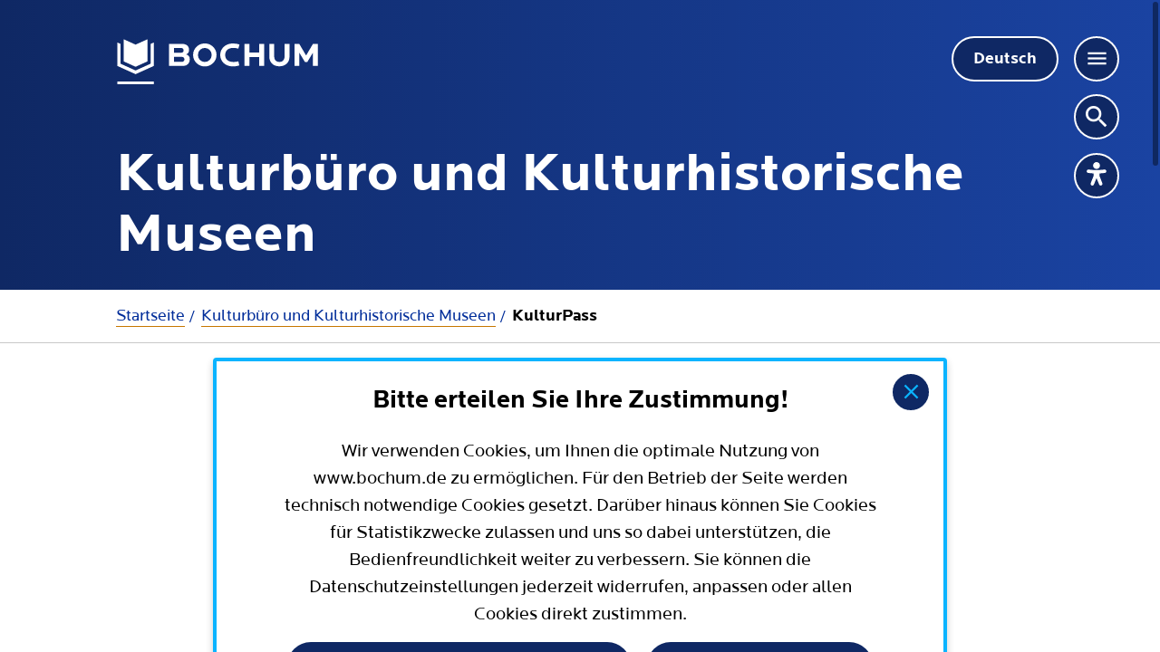

--- FILE ---
content_type: text/html; charset=UTF-8
request_url: https://www.bochum.de/Kulturbuero-und-Kulturhistorische-Museen%2FKulturPass
body_size: 45964
content:
<!DOCTYPE html>
<html lang="de">
<head>
<title>KulturPass | Stadt Bochum</title>
<meta http-equiv="content-type" content="text/html; charset=UTF-8" />
<meta name="keywords" content=" " /> 
<meta name="description" content="Mit 100 Euro Budget zum 18. Geburtstag die Vielfalt der Kultur in Bochum und anderen Regionen Deutschlands entdecken" />
<meta name="author" content="Stadt Bochum" />
<meta name="generator" content="you@web content manager 11.0 V7 (www.youatweb.com)" />
<meta name="robots" content="INDEX, FOLLOW" />
<meta name='viewport' content='width=device-width, initial-scale=1' />
<meta name="format-detection" content="telephone=no" />
<link href='/C125830C0038F0D9/RepositoryFile/bo-css/$File/vendor_149.css?open&amp;V251203-1' rel='stylesheet' type='text/css' />
<link href='/C125830C0038F0D9/RepositoryFile/bo-css/$File/main_149.css?open&amp;V251203-1' rel='stylesheet' type='text/css' />
<link href='/C125830C0038F0D9/RepositoryFile/bo-css/$File/bocms.css?open&amp;V251203-1' rel='stylesheet' type='text/css' />
<script type="text/javascript">var vwRepositoryFile="/C125830C0038F0D9/RepositoryFile/";</script>

    <link rel="shortcut icon" type="image/x-icon" href="/C125830C0038F0D9/RepositoryFile/Favicon/$File/favicon.ico?open&amp;V251203-1">
    <link rel="icon" type="image/x-icon" href="/C125830C0038F0D9/RepositoryFile/Favicon/$File/favicon.ico?open&amp;V251203-1">
    <link rel="icon" type="image/gif" href="/C125830C0038F0D9/RepositoryFile/Favicon/$File/favicon.gif?open&amp;V251203-1">
    <link rel="icon" type="image/png" href="/C125830C0038F0D9/RepositoryFile/Favicon/$File/favicon.png?open&amp;V251203-1">
    <link rel="apple-touch-icon" href="/C125830C0038F0D9/RepositoryFile/Favicon/$File/apple-touch-icon.png?open&amp;V251203-1">
    <link rel="apple-touch-icon" href="/C125830C0038F0D9/RepositoryFile/Favicon/$File/apple-touch-icon-57x57.png?open&amp;V251203-1" sizes="57x57">
    <link rel="apple-touch-icon" href="/C125830C0038F0D9/RepositoryFile/Favicon/$File/apple-touch-icon-60x60.png?open&amp;V251203-1" sizes="60x60">
    <link rel="apple-touch-icon" href="/C125830C0038F0D9/RepositoryFile/Favicon/$File/apple-touch-icon-72x72.png?open&amp;V251203-1" sizes="72x72">
    <link rel="apple-touch-icon" href="/C125830C0038F0D9/RepositoryFile/Favicon/$File/apple-touch-icon-76x76.png?open&amp;V251203-1" sizes="76x76">
    <link rel="apple-touch-icon" href="/C125830C0038F0D9/RepositoryFile/Favicon/$File/apple-touch-icon-114x114.png?open&amp;V251203-1" sizes="114x114">
    <link rel="apple-touch-icon" href="/C125830C0038F0D9/RepositoryFile/Favicon/$File/apple-touch-icon-120x120.png?open&amp;V251203-1" sizes="120x120">
    <link rel="apple-touch-icon" href="/C125830C0038F0D9/RepositoryFile/Favicon/$File/apple-touch-icon-128x128.png?open&amp;V251203-1" sizes="128x128">
    <link rel="apple-touch-icon" href="/C125830C0038F0D9/RepositoryFile/Favicon/$File/apple-touch-icon-144x144.png?open&amp;V251203-1" sizes="144x144">
    <link rel="apple-touch-icon" href="/C125830C0038F0D9/RepositoryFile/Favicon/$File/apple-touch-icon-152x152.png?open&amp;V251203-1" sizes="152x152">
    <link rel="apple-touch-icon" href="/C125830C0038F0D9/RepositoryFile/Favicon/$File/apple-touch-icon-180x180.png?open&amp;V251203-1" sizes="180x180">
    <link rel="apple-touch-icon" href="/C125830C0038F0D9/RepositoryFile/Favicon/$File/apple-touch-icon-precomposed.png?open&amp;V251203-1">
    <link rel="icon" type="image/png" href="/C125830C0038F0D9/RepositoryFile/Favicon/$File/favicon-16x16.png?open&amp;V251203-1" sizes="16x16">
    <link rel="icon" type="image/png" href="/C125830C0038F0D9/RepositoryFile/Favicon/$File/favicon-32x32.png?open&amp;V251203-1" sizes="32x32">
    <link rel="icon" type="image/png" href="/C125830C0038F0D9/RepositoryFile/Favicon/$File/favicon-96x96.png?open&amp;V251203-1" sizes="96x96">
    <link rel="icon" type="image/png" href="/C125830C0038F0D9/RepositoryFile/Favicon/$File/favicon-128x128.png?open&amp;V251203-1" sizes="128x128">
    <link rel="icon" type="image/png" href="/C125830C0038F0D9/RepositoryFile/Favicon/$File/favicon-196x196.png?open&amp;V251203-1" sizes="196x196">
    <meta name="msapplication-TileImage" content="/C125830C0038F0D9/RepositoryFile/Favicon/$File/win8-tile-144x144.png">
    <meta name="msapplication-TileColor" content="#ffffff">
    <meta name="msapplication-navbutton-color" content="#0f2864">
    <meta name="msapplication-square70x70logo" content="/C125830C0038F0D9/RepositoryFile/Favicon/$File/win8-tile-70x70.png">
    <meta name="msapplication-square144x144logo" content="/C125830C0038F0D9/RepositoryFile/Favicon/$File/win8-tile-144x144.png">
    <meta name="msapplication-square150x150logo" content="/C125830C0038F0D9/RepositoryFile/Favicon/$File/win8-tile-150x150.png">
    <meta name="msapplication-wide310x150logo" content="/C125830C0038F0D9/RepositoryFile/Favicon/$File/win8-tile-310x150.png">
    <meta name="msapplication-square310x310logo" content="/C125830C0038F0D9/RepositoryFile/Favicon/$File/win8-tile-310x310.png">
    <meta name="theme-color" content="#0f2864">

<script src="/C125830C0038F0D9/RepositoryFile/bo-js/$File/jquery-3.7.1.min.js?open&amp;V251203-1"></script>
<!-- <script src="//f1-eu.readspeaker.com/script/10421/webReader/webReader.js?pids=wr&amp;V251203-1" type="text/javascript"></script> -->
<script src="/C125830C0038F0D9/RepositoryFile/bo-js/$File/autocomplete.js?open&amp;V251203-1"></script>
<script src="/C125830C0038F0D9/RepositoryFile/bo-js/$File/regenerator-runtime.js?open&amp;V251203-1"></script>
<script src="/C125830C0038F0D9/RepositoryFile/bo-js/$File/promise-polyfill.js?open&amp;V251203-1"></script>
<script src="/C125830C0038F0D9/RepositoryFile/bo-js/$File/fetch.umd.js?open&amp;V251203-1"></script>
<script src="/C125830C0038F0D9/RepositoryFile/bo-js/$File/boscript.js?open&amp;V251203-1"></script>


<!-- USERINFO
fldProxyReader: 

Proxy-User: 
UserName: 
FullName: 
UserForename: 
UserSurname: 
UserEmail: 
UserGroups: ,$$WebClient
UserDepartment: 
UserTelephoneNumber: 
 -->
<script>var proxyUser = {};proxyUser.groups=[];</script><link rel='canonical' href='https://www.bochum.de/Kulturbuero-und-Kulturhistorische-Museen/KulturPass'>
<!-- Social Media Tags -->
<script type="application/ld+json">{
"@context":"https://schema.org/",
"@type": "Article",
"name":"Der KulturPass | Stadt Bochum",
"description":"Mit 100 Euro Budget zum 18. Geburtstag die Vielfalt der Kultur in Bochum und anderen Regionen Deutschlands entdecken"

}</script>
<meta property='og:type' content='article' />
<meta property='og:url' content='https://www.bochum.de/Kulturbuero-und-Kulturhistorische-Museen/KulturPass' />
<meta name='twitter:title' content='Der KulturPass' />
<meta name='twitter:description' content='Mit 100 Euro Budget zum 18. Geburtstag die Vielfalt der Kultur in Bochum und anderen Regionen Deutschlands entdecken' />


<meta property='og:locale' content='de_DE' />
<meta name='twitter:card' content='summary' />
<meta name='twitter:site' content='@bochum_de' />
<meta name='twitter:site:id' content='2187883166' />
<meta name='twitter:creator' content='@bochum_de' />
<meta name='twitter:url' content='https://www.bochum.de/Kulturbuero-und-Kulturhistorische-Museen/KulturPass' />
<meta name='twitter:title' content='Der KulturPass | Stadt Bochum' />
<meta name='twitter:description' content='Mit 100 Euro Budget zum 18. Geburtstag die Vielfalt der Kultur in Bochum und anderen Regionen Deutschlands entdecken' />


<meta name='user' content='Anonymous' />
<meta name='server' content='BOCMS7' />
<meta name='key' content='W2CTDAFF761BOCMDE' />
<meta name='cachekey' content='C125830C0038F229-t-W2CTDAFF761BOCMDE-bochum-neu-std' />
<meta name='cache' content='no' />
<script async type="text/javascript" src="https://www.eye-able-cdn.com/configs/www.bochum.de.js"></script> 
<script async type="text/javascript" src="https://www.eye-able-cdn.com/public/js/eyeAble.js"></script>



<script type="text/javascript">
var webconfig={};
webconfig.loginmode="proxy";
webconfig.exclude_cookies="connect.sid,SessionID";
webconfig.urlhost="https://www.bochum.de";
webconfig.redhost="https://redaktion.bochum.de";
webconfig.cleanurl_c125830c0038f229="https://www.bochum.de/";
webconfig.cleanurl_c125830c0042ab74="https://www.bochum.de/media/";
webconfig.cleanurl_c12584190048f895="https://bop.bochum.de/";
webconfig.cleanurl_c12584190049829e="https://bop.bochum.de/media/";
</script>

</head>
<body class="no-js no-touch" >


<svg focusable="false" xmlns="http://www.w3.org/2000/svg" style="display: none;">
	<symbol id="icon-bop" viewBox="0 0 12 12">
		<title>BOP</title>
		<path d="M5,7.51a2.31,2.31,0,1,1,0-.45H6.92a2.3,2.3,0,1,1,0,.45ZM9.15,2.2l2-1.75a.21.21,0,0,1,.31,0,.23.23,0,0,1,.06.16,3.5,3.5,0,0,1-1.18,2.76,5.21,5.21,0,0,1,.83,1.45.24.24,0,0,1-.13.29A.25.25,0,0,1,10.76,5,4.58,4.58,0,0,0,10,3.64,4.7,4.7,0,0,1,9.3,4a6.27,6.27,0,0,1-1.48.42H7.13a.23.23,0,0,1-.23-.21A.23.23,0,0,1,7,4.06L8.81,2.5a4.9,4.9,0,0,0-5.66,0L5,4.13a.22.22,0,0,1,0,.31.23.23,0,0,1-.18.08H4.15A6.27,6.27,0,0,1,2.67,4.1,4.7,4.7,0,0,1,2,3.71,4.85,4.85,0,0,0,1.21,5a.24.24,0,0,1-.29.13.24.24,0,0,1-.16-.28,5.3,5.3,0,0,1,.86-1.45A3.5,3.5,0,0,1,.47.62.21.21,0,0,1,.68.39.19.19,0,0,1,.84.45l2,1.75A5.33,5.33,0,0,1,9.15,2.2ZM2.76,9.13A1.86,1.86,0,0,0,4.62,7.29a1.85,1.85,0,0,0-3.7,0h0A1.86,1.86,0,0,0,2.76,9.13Zm6.44,0A1.85,1.85,0,1,0,7.35,7.28h0A1.84,1.84,0,0,0,9.18,9.13Zm-1.88.49a.21.21,0,0,1,0,.24L6.24,11.47a.21.21,0,0,1-.3.06l-.07-.06L4.76,9.86a.21.21,0,0,1,0-.24A1.39,1.39,0,0,1,6.06,9,1.36,1.36,0,0,1,7.32,9.62Zm-.46.12a.91.91,0,0,0-.79-.31h0a.9.9,0,0,0-.78.31L6.06,11ZM1,1.14a3,3,0,0,0,1.9,2.49A5.47,5.47,0,0,0,4.17,4ZM9.11,3.63A3,3,0,0,0,11,1.14L7.76,4A5.71,5.71,0,0,0,9.11,3.63ZM.39,9.51a.23.23,0,0,1,.18-.28.24.24,0,0,1,.27.18.17.17,0,0,1,0,.1v1.83a.23.23,0,0,1-.18.27.23.23,0,0,1-.27-.18.14.14,0,0,1,0-.09Zm10.73,0a.23.23,0,0,1,.18-.28.24.24,0,0,1,.27.18.17.17,0,0,1,0,.1v1.83a.23.23,0,0,1-.18.27.23.23,0,0,1-.27-.18.14.14,0,0,1,0-.09ZM2.76,8.2a.93.93,0,0,1-.93-.91.92.92,0,1,1,1.84,0h0A.93.93,0,0,1,2.76,8.2Zm0-.45a.47.47,0,0,0,.53-.4.46.46,0,0,0-.39-.53.33.33,0,0,0-.14,0,.47.47,0,0,0-.4.53A.48.48,0,0,0,2.76,7.75ZM9.2,8.2a.93.93,0,0,1-.93-.91.92.92,0,0,1,1.84,0h0A.93.93,0,0,1,9.2,8.2Zm0-.45a.48.48,0,0,0,.4-.54.47.47,0,0,0-.4-.39.46.46,0,0,0-.53.39.47.47,0,0,0,.39.54Z" />
	</symbol>
	<symbol id="icon-relax" viewBox="0 0 24 24">
		<title>Freizeit &amp; Vereine</title>										
		<path d="M4.56,19.82,3.3,22.34a4.62,4.62,0,0,0,4.69,0L6.73,19.82Z" fill="none"/>
		<path d="M5.13,14.42v-.6A4.61,4.61,0,0,0,1.68,16H3.13Z" fill="none"/>
		<polygon points="4.62 18.8 6.67 18.8 7.38 16.7 5.64 15.32 3.91 16.7 4.62 18.8" fill="none"/>
		<path d="M6.16,14.42l2,1.6H9.6a4.58,4.58,0,0,0-3.44-2.2Z" fill="none"/>
		<path d="M2.94,17H1.23A4.52,4.52,0,0,0,1,18.38a4.61,4.61,0,0,0,1.43,3.34l1.23-2.45Z" fill="none"/>
		<path d="M17.61,1.54A19.46,19.46,0,0,0,12,2.45C7.5,3.82,4.19,6.27,3.58,8.7c-.07.38-.05,1,.19,1.18,0,0,.59.28,2.45-1.19a6.57,6.57,0,0,1,2-3.17.51.51,0,0,1,.64-.34.5.5,0,0,1,.33.64A.56.56,0,0,1,9,6.08a14,14,0,0,0-.58,2.77c1.3.18,2.7.24,3.57-1.7L11.9,4a.52.52,0,0,1,.37-.51.51.51,0,0,1,.59.23l1.58,2.65a3.05,3.05,0,0,0,4.06-.5,19,19,0,0,0-2-2,.52.52,0,0,1,.4-.9,5.33,5.33,0,0,1,3.33,1.5l.11,0c2.23.14,2.57-.33,2.62-.43.13-.29-.28-.9-.53-1.16A7.28,7.28,0,0,0,17.61,1.54Z" fill="none"/>
		<path d="M7.6,19.27l1.23,2.45A4.57,4.57,0,0,0,10.06,17H8.35Z" fill="none"/>
		<path d="M23.15,2.2h0l0,0C20.68,0,15.8.33,12.16,1.35l-.27-1A.53.53,0,0,0,11.25,0h0a.51.51,0,0,0-.35.63l.28,1C7.46,2.87,3.39,5.24,2.57,8.48c0,.18-.28,1.72.67,2.28a1.38,1.38,0,0,0,.7.18A5.57,5.57,0,0,0,7,9.38a.5.5,0,0,0,.18-.27,6,6,0,0,1,.3-.84,7.23,7.23,0,0,0-.08,1,.52.52,0,0,0,.44.51l.16,0c1.41.21,3.76.55,5-2.37a.54.54,0,0,0,0-.22L13,6l.63,1a.46.46,0,0,0,.17.17,4.25,4.25,0,0,0,5.76-.89.5.5,0,0,0,.05-.66,11.59,11.59,0,0,0-.87-1,3.17,3.17,0,0,1,.89.74.5.5,0,0,0,.36.18h.09c2.2.17,3.41-.15,3.81-1C24.36,3.49,23.28,2.33,23.15,2.2ZM23,4.08c-.05.1-.39.57-2.62.43l-.11,0A5.33,5.33,0,0,0,16.89,3a.52.52,0,0,0-.4.9,19,19,0,0,1,2,2,3.05,3.05,0,0,1-4.06.5L12.86,3.72a.51.51,0,0,0-.59-.23A.52.52,0,0,0,11.9,4L12,7.15C11.13,9.09,9.73,9,8.43,8.85A14,14,0,0,1,9,6.08a.56.56,0,0,0,.17-.26.5.5,0,0,0-.33-.64.51.51,0,0,0-.64.34,6.57,6.57,0,0,0-2,3.17c-1.86,1.47-2.4,1.22-2.45,1.19-.24-.14-.26-.8-.19-1.18C4.19,6.27,7.5,3.82,12,2.45a19.46,19.46,0,0,1,5.59-.91,7.28,7.28,0,0,1,4.81,1.38C22.67,3.18,23.08,3.79,23,4.08Z" />
		<path d="M5.65,12.77h0a5.62,5.62,0,1,0,5.65,5.61A5.63,5.63,0,0,0,5.64,12.77ZM9.6,16H8.16l-2-1.6v-.6A4.58,4.58,0,0,1,9.6,16Zm-2.22.68-.71,2.1H4.61l-.7-2.1,1.73-1.38ZM5.13,13.82v.6l-2,1.6H1.68A4.61,4.61,0,0,1,5.13,13.82ZM1,18.38A4.52,4.52,0,0,1,1.23,17H2.94l.75,2.23L2.46,21.72A4.61,4.61,0,0,1,1,18.38ZM5.64,23a4.54,4.54,0,0,1-2.34-.64l1.26-2.52H6.73L8,22.34A4.57,4.57,0,0,1,5.64,23Zm3.19-1.26L7.6,19.27,8.35,17h1.71A4.57,4.57,0,0,1,8.83,21.72Z" />
		<path d="M14.55,9a.52.52,0,0,0-.64-.34h0a.52.52,0,0,0-.34.64l4.21,13.58a.5.5,0,0,0,.49.36.39.39,0,0,0,.15,0,.51.51,0,0,0,.34-.64Z" />
	</symbol>
	<symbol id="icon-info" viewBox="0 0 24 24">
		<title>Informationen</title>							  
		<path d="M12,0A12,12,0,1,0,24,12,12,12,0,0,0,12,0Zm0,23A11,11,0,1,1,23,12,11,11,0,0,1,12,23Z" />
		<path d="M14.61,16.7H13a.52.52,0,0,1-.52-.52V9.4a1,1,0,0,0-1-1.05H9.87a.53.53,0,0,0,0,1.05h1.57v6.78A1.56,1.56,0,0,0,13,17.74h1.57a.52.52,0,0,0,0-1Z" />
		<path d="M11.73,7.3A.78.78,0,1,0,11,6.52.78.78,0,0,0,11.73,7.3Z" />
	</symbol>
	<symbol id="icon-factory" viewBox="0 0 24 24">
		<title>Fabrik</title>
		<path d="M7.64,2.77c2.77,1.14,4.46,1.28,6.25-.29a9.14,9.14,0,0,1-4.28-.75C7,.82,5.51.68,4.13,1.79a9.54,9.54,0,0,1,3.5,1ZM2.1,2.54C4.28-.38,6.11-.52,9.93.79c3,1,4.18,1.05,5.74-.33a.5.5,0,0,1,.73.67c-2.88,3.94-5.13,4.21-9.14,2.56-2.46-1-3.34-1.15-4.49-.43a.5.5,0,0,1-.67-.72Zm5.4,15.3a.5.5,0,0,1-.5-.5.5.5,0,0,1,.5-.5H10a.5.5,0,0,1,.5.5.5.5,0,0,1-.5.5Zm0,3a.5.5,0,0,1-.5-.5.5.5,0,0,1,.5-.5H10a.5.5,0,0,1,.5.5.5.5,0,0,1-.5.5Zm5.5-3a.5.5,0,0,1-.5-.5.5.5,0,0,1,.5-.5h2.5a.5.5,0,0,1,.5.5.5.5,0,0,1-.5.5Zm0,3a.5.5,0,0,1-.5-.5.5.5,0,0,1,.5-.5h2.5a.5.5,0,0,1,.5.5.5.5,0,0,1-.5.5Zm5.5-3a.5.5,0,0,1-.5-.5.5.5,0,0,1,.5-.5H21a.5.5,0,0,1,.5.5.5.5,0,0,1-.5.5Zm0,3a.5.5,0,0,1-.5-.5.5.5,0,0,1,.5-.5H21a.5.5,0,0,1,.5.5.5.5,0,0,1-.5.5ZM1,22.84H23V12l-4.49,2.57a1,1,0,0,1-1.36-.37,1,1,0,0,1-.13-.5V12l-4.53,2.55a1,1,0,0,1-1.36-.38,1,1,0,0,1-.13-.49V12.08L7.13,14.59a1,1,0,0,1-1.38-.3A1,1,0,0,1,5.61,14L3.93,5.84H2.37L1,15.57v7.27Zm9.45-11.6a1,1,0,0,1,1.39.29,1,1,0,0,1,.16.55v1.63l4.53-2.55a1,1,0,0,1,1.36.38A1.05,1.05,0,0,1,18,12v1.69l4.48-2.57a1,1,0,0,1,1.37.37A1.06,1.06,0,0,1,24,12V22.84a1,1,0,0,1-1,1H1a1,1,0,0,1-1-1V15.57a.66.66,0,0,1,0-.14L1.38,5.69a1,1,0,0,1,1-.86H3.93a1,1,0,0,1,1,.8l1.68,8.12,3.86-2.51Z"/>
	</symbol>
	<symbol id="icon-pinboard" viewBox="0 0 24 24">
		<title>Pinnwand</title>
		<path d="M15.5,23V19.5A1.5,1.5,0,0,1,17,18h3.48c0-.16,0-.32,0-.48V6.5A.5.5,0,0,0,20,6H18.5a.5.5,0,0,1,0-1H20a1.5,1.5,0,0,1,1.5,1.5v11A6.48,6.48,0,0,1,15,24H4a1.5,1.5,0,0,1-1.5-1.5V6.5A1.5,1.5,0,0,1,4,5h9a.5.5,0,0,1,0,1H4a.5.5,0,0,0-.5.5v16A.5.5,0,0,0,4,23H15Zm1-.18A5.51,5.51,0,0,0,20.3,19H17a.5.5,0,0,0-.5.5ZM17.78,3a2,2,0,1,1,.7.7L12.35,9.85a.49.49,0,0,1-.7-.7L17.78,3ZM19.5,3a1,1,0,1,0-1-1A1,1,0,0,0,19.5,3ZM6,13a.5.5,0,0,1,0-1H17a.5.5,0,0,1,0,1Zm0,3a.5.5,0,0,1,0-1H17a.5.5,0,0,1,0,1Zm0,3a.5.5,0,0,1,0-1h5.5a.5.5,0,0,1,0,1Z"/>
	</symbol>
	<symbol id="icon-idcard" viewBox="0 0 24 24">
		<title>Ausweis</title>
		<path d="M15,6V7a1,1,0,0,1-1,1H10A1,1,0,0,1,9,7V6H1.5a.5.5,0,0,0-.5.5V9H23V6.5a.5.5,0,0,0-.5-.5Zm0-1h7.5A1.5,1.5,0,0,1,24,6.5v15A1.5,1.5,0,0,1,22.5,23H1.5A1.5,1.5,0,0,1,0,21.5V6.5A1.5,1.5,0,0,1,1.5,5H9V4a3,3,0,0,1,6,0Zm8,5H1V21.5a.5.5,0,0,0,.5.5h21a.5.5,0,0,0,.5-.5Zm-8,5a.5.5,0,0,1,0-1h6a.5.5,0,0,1,0,1Zm0,3a.5.5,0,0,1,0-1h3.5a.5.5,0,0,1,0,1Zm-1.62,1.73a.5.5,0,0,1-.14.69.51.51,0,0,1-.7-.15,2.53,2.53,0,0,0-1-.68c-.46-.21-.39-.18-2.17-.84-.8-.3-.86-1.93-.38-2.46a3.13,3.13,0,0,0,.79-2.44A1.68,1.68,0,0,0,8.22,12H8a1.7,1.7,0,0,0-1.28.53,1.82,1.82,0,0,0-.45,1.41,3,3,0,0,0,.79,2.35c.48.53.42,2.16-.38,2.46-1.82.68-1.71.63-2.17.84a2.53,2.53,0,0,0-1,.68.5.5,0,0,1-.69.15.49.49,0,0,1-.15-.69,3.24,3.24,0,0,1,1.47-1.05c.29-.13.62-.26,1-.42L5.71,18l.61-.22a3,3,0,0,0,0-.85,4,4,0,0,1-1-3A2.7,2.7,0,0,1,7.69,11H8a2.67,2.67,0,0,1,2,.85,2.59,2.59,0,0,1,.72,2A4,4,0,0,1,9.69,17a3.12,3.12,0,0,0,0,.86c1.82.67,1.73.64,2.23.86A3.24,3.24,0,0,1,13.38,19.73ZM14,7V4a2,2,0,0,0-4,0V7Z"/>
	</symbol>
	<symbol id="icon-read" viewBox="0 0 24 24">
		<title>Lesen</title>
		<path d="M12.13,24a.5.5,0,1,1-.26-1l8.26-2.3a.5.5,0,0,0,.37-.48V16.5a.5.5,0,0,1,1,0v3.74a1.5,1.5,0,0,1-1.1,1.44ZM20.5,13V10.82a.5.5,0,0,0-.5-.5.27.27,0,0,0-.13,0l-3.45.95-.06,0L12.5,12.38V23.5a.5.5,0,0,1-.5.5l-.13,0L3.6,21.68a1.5,1.5,0,0,1-1.1-1.44v-3.3A2,2,0,0,1,1.06,14.5,2,2,0,0,1,2.5,13.06V10.82A1.5,1.5,0,0,1,4,9.32a1.33,1.33,0,0,1,.4,0l3.17.88A6.56,6.56,0,0,1,12,8a6.55,6.55,0,0,1,4.39,2.24l3.17-.88a1.51,1.51,0,0,1,1.85,1,1.84,1.84,0,0,1,.05.41v2.24A2,2,0,0,1,21,17H20a1,1,0,0,1-1-1V14a1,1,0,0,1,1-1Zm-17,4v3.24a.5.5,0,0,0,.37.48l7.63,2.12V12.38L7.64,11.31h0l-3.46-1a.49.49,0,0,0-.61.34.68.68,0,0,0,0,.14V13H4a1,1,0,0,1,1,1v2a1,1,0,0,1-1,1Zm11.85-6.45A5.61,5.61,0,0,0,12,9a5.58,5.58,0,0,0-3.38,1.55l3.34.93ZM12,7.5a3.75,3.75,0,1,1,3.75-3.75A3.75,3.75,0,0,1,12,7.5Zm0-1A2.75,2.75,0,1,0,9.25,3.75,2.75,2.75,0,0,0,12,6.5Zm5.86,6.32a.5.5,0,1,1,.28,1l-3.64,1.1v1.45l3.36-1a.5.5,0,1,1,.28,1h0l-3.35,1a1,1,0,0,1-1.25-.67.92.92,0,0,1,0-.29V14.88a1,1,0,0,1,.71-1ZM3,16H4V14H3a1,1,0,0,0,0,2Zm18,0a1,1,0,0,0,0-2H20v2Z"/>
	</symbol>
	<symbol id="icon-officewoman" viewBox="0 0 24 24">
		<title>Frauen und Beruf</title>
		<path d="M13,20.19l2.35-3.48A26.11,26.11,0,0,0,12,16.5a25.81,25.81,0,0,0-3.3.21l2.35,3.48,0,.06L12,21.61l.92-1.36Zm4.17-3.14,1.39,2.45a1,1,0,0,1-.37,1.37,1.13,1.13,0,0,1-.5.13h-4l-1.2,1.78a.51.51,0,0,1-.7.14.57.57,0,0,1-.13-.14L10.39,21h-4a1,1,0,0,1-1-1,1,1,0,0,1,.13-.5l1.39-2.45a12.79,12.79,0,0,0-4.8,2.16,1.48,1.48,0,0,0-.58,1.18V23.5a.5.5,0,0,1-1,0V20.4a2.44,2.44,0,0,1,1-2C3.74,16.69,7.19,15.5,12,15.5s8.27,1.19,10.53,2.92a2.46,2.46,0,0,1,1,2V23.5a.5.5,0,0,1-1,0V20.39a1.5,1.5,0,0,0-.57-1.18,12.77,12.77,0,0,0-4.81-2.16ZM14.29,20h3.35l-1.53-2.7ZM9.71,20,7.89,17.3,6.36,20ZM5.5,7V6.5a6.5,6.5,0,0,1,13,0V7c0,2.37.74,4.86,2.07,5.74a1,1,0,0,1,.49.9,1,1,0,0,1-.57.87,5,5,0,0,1-3.09.33.51.51,0,0,1-.4-.59.51.51,0,0,1,.59-.4h0a4.07,4.07,0,0,0,2.46-.25h0a5.4,5.4,0,0,1-1.95-2.82,6.5,6.5,0,0,1-12.18,0,5.5,5.5,0,0,1-2,2.83h0a4,4,0,0,0,2.47.26.49.49,0,0,1,.59.38.5.5,0,0,1-.38.6h0a5,5,0,0,1-3.13-.35,1,1,0,0,1-.42-1.35,1,1,0,0,1,.35-.39C4.76,11.86,5.5,9.37,5.5,7Zm12,0a8.41,8.41,0,0,1-3.37-.42A5.57,5.57,0,0,1,12,5.24,5.71,5.71,0,0,1,9.87,6.6,8.61,8.61,0,0,1,6.5,7V8.5a5.5,5.5,0,0,0,11,0Zm-11-1a7.64,7.64,0,0,0,3-.36,4.76,4.76,0,0,0,2.09-1.47.5.5,0,0,1,.7-.07l.07.07a4.67,4.67,0,0,0,2.08,1.47,7.64,7.64,0,0,0,3,.36,5.5,5.5,0,0,0-11,0ZM13.2,10.6a.5.5,0,1,1,.6.8,3,3,0,0,1-3.6,0,.5.5,0,1,1,.6-.8A2,2,0,0,0,13.2,10.6Zm1.55-2.1A.75.75,0,1,1,14,7.75.76.76,0,0,1,14.75,8.5Zm-4,0A.75.75,0,1,1,10,7.75.76.76,0,0,1,10.75,8.5Z"/>
	</symbol>
	<symbol id="icon-graduatewoman" viewBox="0 0 24 24">
		<title>Frauen und Bildung</title>
		<path d="M5.91,12.76a5.5,5.5,0,0,1-2,2.83h0a4,4,0,0,0,2.47.25.5.5,0,0,1,.59.39.49.49,0,0,1-.38.59,5,5,0,0,1-3.13-.34,1,1,0,0,1-.42-1.35,1,1,0,0,1,.35-.39C4.76,13.85,5.5,11.35,5.5,9V4.52l-3-.68V8.35a7.66,7.66,0,0,1,1,4.16A.5.5,0,0,1,3,13H1a.5.5,0,0,1-.5-.48,7.66,7.66,0,0,1,1-4.16v-5a.75.75,0,0,1,.24-1A.67.67,0,0,1,2,2.25l9.7-2.2a1.47,1.47,0,0,1,.66,0L22,2.26a.75.75,0,0,1,.57.89.77.77,0,0,1-.57.57l-3.54.8v3h0V9c0,2.36.74,4.86,2.07,5.74a1,1,0,0,1,.49.89,1,1,0,0,1-.57.88,5,5,0,0,1-3.09.33.51.51,0,0,1-.37-.61.52.52,0,0,1,.58-.37,4,4,0,0,0,2.45-.25h0a5.4,5.4,0,0,1-1.95-2.82,6.5,6.5,0,0,1-12.18,0Zm11.42,6.33-5,4.76a.51.51,0,0,1-.69,0l-5-4.76A12.62,12.62,0,0,0,2.07,21.2a1.5,1.5,0,0,0-.57,1.18v1.11a.5.5,0,0,1-1,0v-1.1a2.47,2.47,0,0,1,1-2C3.73,18.68,7.19,17.49,12,17.49s8.28,1.19,10.53,2.92a2.46,2.46,0,0,1,1,2v1.11a.5.5,0,0,1-1,0V22.38a1.5,1.5,0,0,0-.57-1.18A12.44,12.44,0,0,0,17.33,19.09Zm-1.18-.25A23.1,23.1,0,0,0,12,18.49a22.8,22.8,0,0,0-4.15.35l4.15,4ZM6.5,7.19a6,6,0,0,0,.94.31A18.06,18.06,0,0,0,12,8a18.06,18.06,0,0,0,4.56-.49,6,6,0,0,0,.94-.31V4.75L12.34,5.92a1.52,1.52,0,0,1-.67,0L6.5,4.75Zm0,1.07v2.23a5.5,5.5,0,0,0,11,0V8.26c-.19.07-.42.14-.68.21A19.26,19.26,0,0,1,12,9a19.26,19.26,0,0,1-4.82-.52c-.23-.06-.45-.13-.68-.21ZM17.88,3.64h0L20.75,3,12.11,1a.81.81,0,0,0-.22,0h0L3.27,3l8.62,2a.45.45,0,0,0,.23,0Zm-4.68,9a.5.5,0,1,1,.6.8,3,3,0,0,1-3.6,0,.5.5,0,1,1,.6-.8A2,2,0,0,0,13.2,12.59Zm1.55-2.1A.75.75,0,1,1,14,9.74.76.76,0,0,1,14.75,10.49Zm-4,0A.75.75,0,1,1,10,9.74.76.76,0,0,1,10.75,10.49ZM2,9.6A6.78,6.78,0,0,0,1.49,12h1A6.78,6.78,0,0,0,2,9.6Z"/>
	</symbol>
	<symbol id="icon-passport" viewBox="0 0 24 24">
		<title>Reisepass</title>
		<path d="M14,16V12H10v4Zm1,0h2.13a5.55,5.55,0,0,0,.37-2,5.31,5.31,0,0,0-.38-2H15ZM14,8.88a5.51,5.51,0,0,0-2-.38,5.31,5.31,0,0,0-2,.38V11h4Zm1,.51V11h1.61A5.61,5.61,0,0,0,15,9.39Zm-.3-1.3a6.5,6.5,0,1,1-5.4,0A6.51,6.51,0,0,1,14.7,8.09Zm-.7,11V17H10v2.12a5.45,5.45,0,0,0,4,0Zm1-.51A5.61,5.61,0,0,0,16.61,17H15ZM9,16V12H6.88a5.52,5.52,0,0,0,0,4ZM9,9.39A5.61,5.61,0,0,0,7.39,11H9V9.39Zm0,9.22V17H7.39A5.61,5.61,0,0,0,9,18.61ZM18,4h1V1H5.5a1.5,1.5,0,0,0,0,3H17V3H5.5a.5.5,0,0,1,0-1h12a.5.5,0,0,1,.5.5Zm2,0a1,1,0,0,1,1,1V23a1,1,0,0,1-1,1H5.5A2.5,2.5,0,0,1,3,21.5V2.5A2.5,2.5,0,0,1,5.5,0H19a1,1,0,0,1,1,1ZM4,21.5A1.5,1.5,0,0,0,5.5,23H20V5H5.5A2.46,2.46,0,0,1,4,4.5Z"/>
	</symbol>
	<symbol id="icon-medical" viewBox="0 0 24 24">
		<title>Medizin</title>
		<path d="M15,6.8l5-2.9a1,1,0,0,1,1.36.37l2,3.46A1,1,0,0,1,23,9.1L18,12l5,2.9a1,1,0,0,1,.37,1.37l-2,3.46a1,1,0,0,1-.61.47,1,1,0,0,1-.75-.1l-5-2.91V23a1,1,0,0,1-1,1H10a1,1,0,0,1-1-1V17.19L4,20.1a1,1,0,0,1-1.36-.37l-2-3.46A1,1,0,0,1,1,14.9L6,12,1,9.1A1,1,0,0,1,.61,7.73l2-3.46A1,1,0,0,1,4,3.9L9,6.8V1a1,1,0,0,1,1-1h4a1,1,0,0,1,1,1Zm7.52,9-5.77-3.34a.49.49,0,0,1-.18-.68.39.39,0,0,1,.18-.18l5.77-3.34-2-3.46L14.75,8.1a.49.49,0,0,1-.68-.18A.45.45,0,0,1,14,7.67V1H10V7.67a.5.5,0,0,1-.5.5.55.55,0,0,1-.25-.07L3.47,4.77l-2,3.46,5.78,3.34a.49.49,0,0,1,.18.68.39.39,0,0,1-.18.18L1.47,15.77l2,3.46L9.25,15.9a.49.49,0,0,1,.68.18.45.45,0,0,1,.07.25V23h4V16.33a.5.5,0,0,1,.5-.5.45.45,0,0,1,.25.07l5.77,3.33Z"/>
	</symbol>
	<symbol id="icon-care" viewBox="0 0 24 24">
		<title>Helfen</title>
		<path d="M11,18.5H8a.5.5,0,0,1,0-1h2.45A2.5,2.5,0,0,0,8,15.5H1.5v5h18a2.5,2.5,0,0,0-2.45-2Zm-9.5-4H8a3.51,3.51,0,0,1,3.47,3H17A3.5,3.5,0,0,1,20.5,21a.5.5,0,0,1-.5.5H1.5V23a.5.5,0,0,1-1,0V13a.5.5,0,0,1,1,0ZM21.76,5.81a2.53,2.53,0,0,0,0-3.57,2.62,2.62,0,0,0-1.38-.71,2.54,2.54,0,0,0-2.19.71l-.84.84a.5.5,0,0,1-.7,0h0l-.84-.84a2.52,2.52,0,0,0-3.64,3.5l.08.08,4.75,5,4.76-5Zm-4.76,6a1,1,0,0,1-.71-.31l-4.76-5a3.53,3.53,0,0,1,0-5,3.45,3.45,0,0,1,1.92-1,3.5,3.5,0,0,1,3.06,1L17,2l.48-.48a3.52,3.52,0,0,1,5,5l-4.76,5a1,1,0,0,1-.71.31Z"/>
	</symbol>
	<symbol id="icon-house" viewBox="0 0 24 24">
		<title>Haus</title>
		<path d="M3,13.5a.5.5,0,0,1,1,0v9a.5.5,0,0,0,.5.5H9V19a3,3,0,0,1,6,0v4h4.5a.5.5,0,0,0,.5-.5V14a.5.5,0,0,1,1,0v8.5A1.5,1.5,0,0,1,19.5,24H15a1,1,0,0,1-1-1V19a2,2,0,0,0-4,0v4a1,1,0,0,1-1,1H4.5A1.5,1.5,0,0,1,3,22.5ZM12,2.21.85,13.35a.48.48,0,0,1-.7,0,.48.48,0,0,1,0-.7h0l11.5-11.5a.48.48,0,0,1,.7,0h0l11.5,11.5a.49.49,0,1,1-.7.7Z"/>
	</symbol>
	<symbol id="icon-callcenter" viewBox="0 0 24 24">
		<title>Callcenter</title>
		<path d="M10.48,17.42a8.7,8.7,0,0,1-4.74,2.31A1.75,1.75,0,0,1,4.06,21h-.5a1.75,1.75,0,0,1,0-3.5h.5a1.75,1.75,0,0,1,1.67,1.23,7.58,7.58,0,0,0,3.88-1.89,5,5,0,0,1,1.2-8.42V2.21C6.58,3,4.88,5.83,2.54,13.31l-.11.33c-.18.58-.3,1-.43,1.36H4.31a.5.5,0,0,1,.5.5V16a.5.5,0,0,1-1,0H2a1,1,0,0,1-1-1,1.06,1.06,0,0,1,.05-.31c.12-.38.25-.77.43-1.35l.1-.33C2.84,9,3.51,7.24,4.69,5.42a9,9,0,0,1,6.15-4.23A1.51,1.51,0,0,1,12.31,0h1a1.51,1.51,0,0,1,1.46,1.14,10.6,10.6,0,0,1,9,10.11,10.22,10.22,0,0,1-4,8.11V23.5a.5.5,0,0,1-1,0V19.11a.49.49,0,0,1,.21-.4,9.24,9.24,0,0,0,3.79-7.46,9.6,9.6,0,0,0-8-9.09V8.42a5,5,0,0,1-4,9.16A3.18,3.18,0,0,1,10.48,17.42Zm.76-.74a4,4,0,0,0,3.28-7.3,1.49,1.49,0,0,1-1.21.62h-1a1.47,1.47,0,0,1-1.21-.62,4,4,0,0,0-.75,6.78,11.13,11.13,0,0,0,1.28-1.54,2,2,0,1,1,1,.37A12.82,12.82,0,0,1,11.24,16.68ZM12.53,14a1,1,0,1,0-.68-1.24A1,1,0,0,0,12.53,14Zm-.7-5.32a.5.5,0,0,0,.48.36h1a.5.5,0,0,0,.5-.5v-7a.5.5,0,0,0-.5-.5h-1a.5.5,0,0,0-.5.5v7A.59.59,0,0,0,11.83,8.64ZM7.31,22a3.78,3.78,0,0,1-1.06-.16.5.5,0,1,1,.3-1h0a2.46,2.46,0,0,0,.76.12h2a.5.5,0,0,1,.5.5v2a.5.5,0,0,1-1,0V22Zm-4.5-2.75a.76.76,0,0,0,.75.75h.5a.75.75,0,0,0,0-1.5h-.5A.76.76,0,0,0,2.81,19.25Z"/>
	</symbol>
	<symbol id="icon-familyhome" viewBox="0 0 24 24">
		<title>Familienzuhause</title>
		<path d="M3.44,13a2.75,2.75,0,1,1,.12,0A3.5,3.5,0,0,1,7,16.5V19a.5.5,0,0,1-.5.5h-1L5,23.56a.51.51,0,0,1-.5.44h-2a.51.51,0,0,1-.5-.44L1.55,19.5H.5A.5.5,0,0,1,0,19V16.5A3.5,3.5,0,0,1,3.44,13Zm17,0a2.75,2.75,0,1,1,.12,0A3.5,3.5,0,0,1,24,16.5V19a.5.5,0,0,1-.5.5H22.45L22,23.56a.51.51,0,0,1-.5.44h-2a.51.51,0,0,1-.5-.44l-.45-4.06H17.5A.5.5,0,0,1,17,19V16.5A3.5,3.5,0,0,1,20.44,13Zm.06-1a1.75,1.75,0,1,0-1.75-1.75A1.75,1.75,0,0,0,20.5,12ZM23,18.5v-2a2.5,2.5,0,0,0-5,0v2h1a.51.51,0,0,1,.5.44L20,23h1.1l.45-4.06a.51.51,0,0,1,.5-.44ZM3.5,12a1.75,1.75,0,1,0-1.75-1.75A1.75,1.75,0,0,0,3.5,12ZM6,18.5v-2a2.5,2.5,0,0,0-5,0v2H2a.51.51,0,0,1,.5.44L3,23h1.1l.45-4.06A.51.51,0,0,1,5,18.5Zm6-7a3.25,3.25,0,1,1,3.25-3.25A3.26,3.26,0,0,1,12,11.5Zm0-1A2.25,2.25,0,0,0,12,6h0a2.25,2.25,0,0,0,0,4.5ZM8.5,19a.5.5,0,0,1-.5-.5v-3a4,4,0,0,1,8,0v3a.5.5,0,0,1-.5.5H14.38L14,23.54a.5.5,0,0,1-.5.46h-3a.5.5,0,0,1-.5-.46L9.62,19ZM15,15.5a3,3,0,0,0-6,0V18h1.08a.5.5,0,0,1,.5.46L11,23H13l.38-4.54a.5.5,0,0,1,.5-.46H15ZM.74,6.94a.51.51,0,0,1-.69-.18.5.5,0,0,1,.18-.68l0,0,11-5.89a1.49,1.49,0,0,1,1.39,0l11,5.89a.5.5,0,0,1,.18.68.49.49,0,0,1-.65.2l-11-5.88a.5.5,0,0,0-.46,0Z"/>
	</symbol>
	<symbol id="icon-grandpa" viewBox="0 0 24 24">
		<title>Großvater</title>
		<path d="M15.5,8.78v5.47a.5.5,0,0,1-1,0V8.78a4,4,0,0,0-3.5,4v2.5h1a.5.5,0,0,1,.5.45l.7,7.05h3.6l.7-7a.5.5,0,0,1,.5-.45h1v-2.5A4,4,0,0,0,15.5,8.78ZM15,7.25a3.5,3.5,0,1,1,3.5-3.5A3.5,3.5,0,0,1,15,7.25Zm0-1a2.5,2.5,0,1,0-2.5-2.5A2.5,2.5,0,0,0,15,6.25ZM17.75,23.3a.5.5,0,0,1-.5.45h-4.5a.5.5,0,0,1-.5-.45l-.7-7H10.5a.5.5,0,0,1-.5-.5v-3a5,5,0,0,1,10,0v3a.5.5,0,0,1-.5.5H18.45ZM5,15a.5.5,0,0,1-1,0v-.75a2,2,0,0,1,4,0v9a.5.5,0,0,1-1,0v-9a1,1,0,0,0-2,0Z"/>
	</symbol>
	<symbol id="icon-parenting" viewBox="0 0 24 24">
		<title>Erziehung</title>
		<path d="M18.5,11a2.75,2.75,0,1,1,2.75-2.75A2.75,2.75,0,0,1,18.5,11Zm0-1a1.75,1.75,0,1,0-1.75-1.75A1.75,1.75,0,0,0,18.5,10ZM7.78,7.68a.51.51,0,0,1,.32-.63.49.49,0,0,1,.63.32.06.06,0,0,1,0,0,1.28,1.28,0,0,0,1.57.87,1.26,1.26,0,0,0,.87-1.56L9.53.63A.5.5,0,0,1,9.89,0a.49.49,0,0,1,.61.35l1.65,6.08A2.27,2.27,0,1,1,7.78,7.68ZM7,22a2,2,0,0,1-4,0,.5.5,0,0,1,1,0,1,1,0,0,0,2,0V14.5a.5.5,0,0,1,.5-.5H9.36L6,.62A.5.5,0,0,1,6.39,0,.5.5,0,0,1,7,.38l3.35,13.38A1,1,0,0,1,9.6,15l-.24,0H7ZM3,22a.5.5,0,0,1,1,0,2,2,0,0,1-4,0V14.5A.5.5,0,0,1,.5,14a.5.5,0,0,1,.5.5V22a1,1,0,0,0,2,0Zm0-7.5a.5.5,0,0,1,1,0V22a.5.5,0,0,1-1,0ZM17.25,24a1.75,1.75,0,0,1-1.75-1.75V16.14a.5.5,0,0,0-.12-.33L11.92,12A1.75,1.75,0,0,1,12,9.48,1.84,1.84,0,0,1,12.84,9a1.72,1.72,0,0,1,1.64.53L17,11.86a.48.48,0,0,0,.34.14H21.5A2.5,2.5,0,0,1,24,14.5v2.75a1.75,1.75,0,0,1-2.5,1.58v3.42A1.75,1.75,0,0,1,19.75,24a1.77,1.77,0,0,1-1.25-.52A1.76,1.76,0,0,1,17.25,24Zm.08-11a1.56,1.56,0,0,1-1-.4l-2.54-2.33a.74.74,0,0,0-1-.09.75.75,0,0,0-.09,1.06l0,0,3.46,3.86a1.49,1.49,0,0,1,.38,1v6.11a.75.75,0,0,0,1.5,0,.5.5,0,1,1,1,0,.75.75,0,0,0,1.5,0v-5a.5.5,0,1,1,1,0,.75.75,0,0,0,1.5,0V14.5A1.5,1.5,0,0,0,21.5,13ZM19,22a.5.5,0,0,1-1,0V18a.5.5,0,0,1,1,0Z"/>
	</symbol>
	<symbol id="icon-family" viewBox="0 0 24 24">
		<title>Familie mit Kind</title>
		<path d="M19.5,8.75A3.5,3.5,0,1,1,23,5.25,3.5,3.5,0,0,1,19.5,8.75Zm0-1A2.5,2.5,0,1,0,17,5.25,2.5,2.5,0,0,0,19.5,7.75Zm2.69,8.5-.69,5.56a.51.51,0,0,1-.5.44H18a.51.51,0,0,1-.5-.44l-.18-1.5a.5.5,0,0,1,.44-.55.51.51,0,0,1,.55.43l.13,1.06h2.12l.69-5.56a.51.51,0,0,1,.5-.44h1V13.5a3.25,3.25,0,0,0-5.2-2.6.5.5,0,0,1-.6-.8,4.25,4.25,0,0,1,6.8,3.4v2.25a.5.5,0,0,1-.5.5ZM4.5,8.75A3.5,3.5,0,1,1,8,5.25,3.5,3.5,0,0,1,4.5,8.75Zm0-1A2.5,2.5,0,1,0,2,5.25,2.5,2.5,0,0,0,4.5,7.75ZM5.69,20.19a.5.5,0,0,1,1,.12l-.18,1.5a.51.51,0,0,1-.5.44H3a.51.51,0,0,1-.5-.44l-.69-5.56H.75a.5.5,0,0,1-.5-.5V13.5a4.25,4.25,0,0,1,6.8-3.4.5.5,0,0,1-.6.8,3.25,3.25,0,0,0-5.2,2.6v1.75h1a.51.51,0,0,1,.5.44l.69,5.56H5.56l.13-1.06ZM12,11.75A2.75,2.75,0,1,1,14.75,9,2.75,2.75,0,0,1,12,11.75Zm0-1A1.75,1.75,0,1,0,10.25,9,1.75,1.75,0,0,0,12,10.75Zm-3.75,7a.5.5,0,0,1-.5-.5V16.5A4.25,4.25,0,0,1,12,12.25a.5.5,0,0,1,0,1A3.26,3.26,0,0,0,8.75,16.5v.25h1a.5.5,0,0,1,.49.42l.68,4.08H12a.5.5,0,0,1,0,1H10.5a.5.5,0,0,1-.49-.42l-.68-4.08Zm7-1V16.5A3.26,3.26,0,0,0,12,13.25a.5.5,0,0,1,0-1,4.25,4.25,0,0,1,4.25,4.25h0v.75a.5.5,0,0,1-.5.5H14.67L14,21.83a.5.5,0,0,1-.49.42H12a.5.5,0,0,1,0-1h1.08l.68-4.08a.5.5,0,0,1,.49-.42Z"/>
	</symbol>
	<symbol id="icon-engagement" viewBox="0 0 24 24">
		<title>Verlobung</title>
		<path d="M21.74,3.92a1,1,0,0,1-.24,1.21l-8.84,7.62a1,1,0,0,1-1.31,0L2.5,5.13a1,1,0,0,1-.24-1.21L4,.55A1,1,0,0,1,4.87,0H19.13a1,1,0,0,1,.9.55ZM19.13,1H4.87L3.15,4.38,12,12l8.85-7.62ZM2.67,5a.5.5,0,0,1,0-1H21.33a.5.5,0,0,1,0,1Zm5.89-.5,3.89,7.78a.5.5,0,0,1-.9.44l-4-8a.49.49,0,0,1,0-.44l2-4a.5.5,0,0,1,.68-.22.5.5,0,0,1,.22.66L8.56,4.5Zm5-3.78a.5.5,0,0,1,.9-.44l2,4a.49.49,0,0,1,0,.44l-4,8a.5.5,0,0,1-.68.22.5.5,0,0,1-.22-.66L15.44,4.5ZM24,23.43a.51.51,0,0,1-.41.58A.51.51,0,0,1,23,23.6v0a11.11,11.11,0,0,0-22,0A.51.51,0,0,1,.44,24,.5.5,0,0,1,0,23.46v0a12.11,12.11,0,0,1,24,0Zm-3.21,0a.5.5,0,1,1-1,.19,8,8,0,0,0-15.62,0,.5.5,0,1,1-1-.19,9,9,0,0,1,17.58,0Z"/>
	</symbol>
	<symbol id="icon-earth" viewBox="0 0 24 24">
		<title>Erde</title>
		<path d="M20.48,20.45A12,12,0,0,1,12,24,12.17,12.17,0,0,1,0,11.73,11.74,11.74,0,0,1,11.48,0H12A11.94,11.94,0,0,1,24,11.86v.08A12,12,0,0,1,20.48,20.45ZM23,11.94A10.93,10.93,0,0,0,12.08,1h-.56A10.75,10.75,0,0,0,1,11.74,11.17,11.17,0,0,0,12,23a11,11,0,0,0,11-11ZM7.44,17a17.68,17.68,0,0,1-.93-5H.5a.5.5,0,0,1-.5-.5A.51.51,0,0,1,.5,11h6a15.59,15.59,0,0,1,1-5H2.39a.5.5,0,0,1-.5-.5.5.5,0,0,1,.5-.5H7.9A17.91,17.91,0,0,1,11.14.16a.5.5,0,0,1,.7,0A.53.53,0,0,1,12,.5a.5.5,0,0,1,.5-.5.5.5,0,0,1,.36.16A17.91,17.91,0,0,1,16.11,5h5.41a.5.5,0,0,1,.5.5.5.5,0,0,1-.5.5h-5a15.63,15.63,0,0,1,1,5h6a.5.5,0,0,1,.5.5.5.5,0,0,1-.5.5h-6a17.14,17.14,0,0,1-.93,5h5.52a.5.5,0,0,1,.5.5.5.5,0,0,1-.5.5H16.2a25.09,25.09,0,0,1-3.29,5.8.51.51,0,0,1-.7.1.49.49,0,0,1-.2-.4.51.51,0,0,1-.51.5.47.47,0,0,1-.39-.2A24.58,24.58,0,0,1,7.81,18H2a.5.5,0,0,1-.5-.5A.5.5,0,0,1,2,17ZM8.5,17h7a16.94,16.94,0,0,0,1-5h-9A16.6,16.6,0,0,0,8.5,17Zm.39,1a23.63,23.63,0,0,0,3,5.2.63.63,0,0,1,.1.29.46.46,0,0,1,.1-.29,24,24,0,0,0,3-5.2ZM7.51,11h9a14.61,14.61,0,0,0-1.05-5H8.56A14.61,14.61,0,0,0,7.51,11ZM9,5h6A17.61,17.61,0,0,0,12.14.84.52.52,0,0,1,12,.5a.5.5,0,0,1-.13.34A17.61,17.61,0,0,0,9,5Z"/>
	</symbol>
	<symbol id="icon-death" viewBox="0 0 24 24">
		<title>Tod</title>
		<path d="M12.5,8H16a.5.5,0,0,1,0,1H12.5v9.5a.5.5,0,0,1-1,0V9H8A.5.5,0,0,1,8,8h3.5V4.5a.5.5,0,0,1,1,0ZM3.07,7.84A1,1,0,0,1,3.23,7L7.94.42A1,1,0,0,1,8.76,0h6.48a1,1,0,0,1,.82.42L20.77,7a1,1,0,0,1,.16.82l-3.85,15.4a1,1,0,0,1-1,.76H7.89a1,1,0,0,1-1-.76L3.07,7.84ZM16.11,23,20,7.6,15.24,1H8.76L4,7.6,7.89,23Z"/>
	</symbol>
	<symbol id="icon-construction" viewBox="0 0 24 24">
		<title>Bau</title>
		<path d="M1,17.93H4v-4H1Zm-1,1V3.43a.5.5,0,0,1,.5-.5h11a.5.5,0,0,1,.5.5v4.5h1a.5.5,0,0,1,.5.5.5.5,0,0,1-.5.5H9v4h1a.5.5,0,0,1,.5.5.5.5,0,0,1-.5.5H5v4H8.5a.5.5,0,0,1,.5.5v4.5h7v-4a.5.5,0,0,1,1,0v4h6v-4H18.52a.5.5,0,0,1-.5-.5.5.5,0,0,1,.5-.5h5a.5.5,0,0,1,.5.5v5a.5.5,0,0,1-.5.5H.5a.5.5,0,0,1-.5-.5ZM18.53,11.1l1-.86L16.71,7a2,2,0,0,1,0-2.83.6.6,0,0,0,.08-.08L20.68.56a2,2,0,0,1,2.64,3L19.45,7.08a2.07,2.07,0,0,1-.94.46l1.76,2a1,1,0,0,1-.1,1.4l-.93.83,1.11,1.11a2,2,0,0,1-.64,3.35l-8.53,3.31a.69.69,0,0,1-.93-.93l3.31-8.52a2,2,0,0,1,3.32-.68Zm-.75.66-1.63-1.64A1,1,0,0,0,14.8,10a.85.85,0,0,0-.29.43v0l-3.09,7.94,8-3.1A.92.92,0,0,0,20,14.6a1,1,0,0,0-.35-.95l-1.19-1.18L16.8,14a.51.51,0,0,1-.71,0,.51.51,0,0,1,.05-.71l1.64-1.45Zm-.34-5.45a1,1,0,0,0,1.34,0l3.86-3.49a1,1,0,0,0,.07-1.39,1,1,0,0,0-1.37-.13L17.47,4.83a1,1,0,0,0-.12,1.38l0,0,.05,0ZM8,8.93H1v4H8Zm-3-1h6v-4H5Zm-1,0v-4H1v4Zm4,15v-4H1v4Z"/>
	</symbol>
	<symbol id="icon-certificate" viewBox="0 0 24 24">
		<title>Zertifikat</title>
		<path d="M5.25,4.38a.87.87,0,1,1-.87.87.87.87,0,0,1,.87-.87.48.48,0,0,0-.5.49.47.47,0,0,0,.15.36.5.5,0,0,0,.7,0,.5.5,0,0,0-.35-.85Zm-3,4.83a5,5,0,1,1,7-.91,4.9,4.9,0,0,1-.91.91l.76,5.56a1.26,1.26,0,0,1-1,1.46A1.25,1.25,0,0,1,7,15.88l-1.7-1.69-1.7,1.69a1.25,1.25,0,0,1-2.11-1.09ZM3,8.56A4,4,0,1,0,1.25,5.25,4,4,0,0,0,3,8.56Zm.13,1.22L2.42,15a.26.26,0,0,0,.43.23l2.05-2a.48.48,0,0,1,.7,0l2.05,2a.25.25,0,0,0,.42-.24l-.7-5.15a5,5,0,0,1-4.24,0ZM17.78,1.25H11.25a.5.5,0,0,1-.5-.5.5.5,0,0,1,.5-.5h9a3.5,3.5,0,0,1,3.5,3.5v3a.5.5,0,0,1-.5.5h-5.5V21A2.75,2.75,0,0,1,15,23.75H4.5a.5.5,0,1,1,0-1A1.75,1.75,0,0,0,6.25,21V18.75a.5.5,0,0,1,1,0V21a2.75,2.75,0,0,1-.63,1.75H15A1.75,1.75,0,0,0,16.75,21V3.91A3.89,3.89,0,0,1,17.78,1.25Zm5,5V3.75a2.5,2.5,0,0,0-2.5-2.5,2.21,2.21,0,0,0-2,1.12,3.39,3.39,0,0,0-.47,1.54V6.25Z"/>
	</symbol>
	<symbol id="icon-cat" viewBox="0 0 24 24">
		<title>Katze</title>
		<path d="M19.89,9.24a.75.75,0,1,1-.75-.75A.75.75,0,0,1,19.89,9.24Zm-2.13,10-.21.87a1.51,1.51,0,0,1-1.46,1.14A1.26,1.26,0,0,1,14.84,20h0c0-3.4-.29-3.74-4-3.74h-1l.36,3.82a1.07,1.07,0,0,1-2,.54L6.54,16.92a5.45,5.45,0,0,0-2.26,2.34c-.08.15-.57,1-.72,1.24a1.39,1.39,0,0,1-1.64.67,1.09,1.09,0,0,1-.7-1.49C2.32,17,3.28,14.49,4,12.55A4.56,4.56,0,0,1,1.87,8.24a5.57,5.57,0,0,1,3-5.19A2.58,2.58,0,0,1,8.69,5.14,1.36,1.36,0,0,1,7.8,6.66,1.14,1.14,0,0,1,6.26,6c-.11-.31-.15-.33-.28-.27a2.15,2.15,0,0,0-.81,1.07A2.68,2.68,0,0,0,6,10.24H13.2a3.52,3.52,0,0,0,3.24-2.15L17.72,5A.67.67,0,0,1,19,5l.75,1.83.63.39.64.38a8,8,0,0,1,1,.65,2.42,2.42,0,0,1,.87,2.16,1.82,1.82,0,0,1-1.81,1.82h-.88l-1.26,2.52c1.82,4.59,1.81,4.55,2,5,.62,1.42-1.41,2.14-2.25.87Zm.33-1.31,1.4,2.1c.24.36.57.25.5.1-.17-.38-.16-.37-1.51-3.75l-.39,1.55Zm-.19-3.33v-.08l1.5-3a.5.5,0,0,1,.45-.27h1.19a.81.81,0,0,0,.81-.81h0c0-.77-.11-1.06-.51-1.39s-2.27-1.44-2.27-1.44a.49.49,0,0,1-.18-.22l-.54-1.32-1,2.42a4.5,4.5,0,0,1-4.16,2.77H5.87a.48.48,0,0,1-.26-.07A3.65,3.65,0,0,1,4.25,6.39a3.06,3.06,0,0,1,1.3-1.58c.71-.34,1.37,0,1.66.86,0,.08.1.11.24,0a.37.37,0,0,0,.26-.42A1.6,1.6,0,0,0,5.26,4,4.62,4.62,0,0,0,2.87,8.29a3.58,3.58,0,0,0,2,3.59.51.51,0,0,1,.25.62c-.73,2-1.75,4.63-2.93,7.55,0,.1,0,.14.09.18s.33,0,.46-.24l.72-1.24c1.54-2.6,3.16-3.51,7.45-3.51s5,.8,5,4.74a.26.26,0,0,0,.25.26.51.51,0,0,0,.49-.38l1.31-5.24Zm-9,1.73a8.74,8.74,0,0,0-1.43.25L9.13,20.2a.08.08,0,0,0,.1,0,.07.07,0,0,0,0-.08l-.36-3.84Z"/>
	</symbol>
	<symbol id="icon-car" viewBox="0 0 24 24">
		<title>Auto</title>
		<path d="M11.5,7v3h5.69L15.83,7.28A.5.5,0,0,0,15.38,7Zm-1,0H7.12a.51.51,0,0,0-.45.28L5.31,10H10.5ZM11,6h4.38a1.49,1.49,0,0,1,1.34.83L18.31,10H22a2,2,0,0,1,2,2v2.5A1.5,1.5,0,0,1,22.5,16H22a2.5,2.5,0,0,1-4.9,0H8a2.5,2.5,0,0,1-4.9,0H.5a.5.5,0,0,1,0-1H1V12a2,2,0,0,1,2-2H4.19L5.78,6.83A1.49,1.49,0,0,1,7.12,6H11a.5.5,0,0,1,.5.5V7Zm7,5H3a1,1,0,0,0-1,1v3h1A2.5,2.5,0,0,1,8,15h9.1A2.5,2.5,0,0,1,22,15h.55a.5.5,0,0,0,.5-.5V12a1,1,0,0,0-1-1Zm1.5,6A1.5,1.5,0,1,0,18,15.5,1.5,1.5,0,0,0,19.5,17Zm-14,0A1.5,1.5,0,1,0,4,15.5,1.5,1.5,0,0,0,5.5,17Z"/>
	</symbol>
	<symbol id="icon-datetime" viewBox="0 0 24 24">
		<title>Datum und Uhrzeit</title>
		<path d="M1,7H20V3.5a.5.5,0,0,0-.5-.5H16V5.5a.5.5,0,0,1-1,0V3H6V5.5a.5.5,0,0,1-1,0V3H1.5a.5.5,0,0,0-.5.5ZM1,8v9.5a.5.5,0,0,0,.5.5h8a.5.5,0,0,1,0,1h-8A1.5,1.5,0,0,1,0,17.5V3.5A1.5,1.5,0,0,1,1.5,2H5V.5a.5.5,0,0,1,1,0V2h9V.5a.5.5,0,0,1,1,0V2h3.5A1.5,1.5,0,0,1,21,3.5V10a.5.5,0,0,1-1,0V8ZM17.5,24A6.5,6.5,0,1,1,24,17.5,6.5,6.5,0,0,1,17.5,24Zm0-1A5.5,5.5,0,1,0,12,17.5,5.5,5.5,0,0,0,17.5,23Zm2-6a.5.5,0,0,1,0,1h-2a.5.5,0,0,1-.5-.5v-3a.5.5,0,0,1,1,0V17Z"/>
	</symbol>
	<symbol id="icon-handshake" viewBox="0 0 24 24">
		<title>Abmachung</title>
		<path d="M14.71,15H15a1,1,0,0,0,1-1,1.09,1.09,0,0,0-.19-.6l-3-3.82-1.73.57a1.69,1.69,0,0,1-1.48-3,1.66,1.66,0,0,0-1.31,0L4,8.83V14H6a.52.52,0,0,1,.37.16l3.6,4a.87.87,0,0,0,1.53-.57V17.2l-.85-.85a.5.5,0,0,1,0-.71h0a.5.5,0,0,1,.7,0l.93.93h.08a1.18,1.18,0,0,0,1.54-.64v0a.72.72,0,0,0,.07-.25l-1.33-1.34a.5.5,0,0,1,0-.71h0a.5.5,0,0,1,.7,0Zm5.41.08-5.19,1a2.21,2.21,0,0,1-2.43,1.61,1.87,1.87,0,0,1-1.91,1.83h0a1.85,1.85,0,0,1-1.37-.65L5.78,15H3.91A1.49,1.49,0,0,1,2.5,16H.5a.5.5,0,0,1,0-1h2a.5.5,0,0,0,.5-.5v-7A.5.5,0,0,0,2.5,7H.5a.5.5,0,0,1,0-1h2A1.5,1.5,0,0,1,4,7.5v.26L7.93,6.18a2.64,2.64,0,0,1,2.57.35l.12.1,2.65-1.32a2.88,2.88,0,0,1,2.3-.13l4.58,1.66A1.49,1.49,0,0,1,21.5,6h2a.5.5,0,0,1,0,1h-2a.5.5,0,0,0-.5.5v7a.5.5,0,0,0,.5.5h2a.5.5,0,0,1,0,1h-2A1.49,1.49,0,0,1,20.12,15.08ZM20,7.85,15.23,6.12a2,2,0,0,0-1.52.08L10.26,7.93a.68.68,0,0,0,.52,1.26h0L14.34,8a.52.52,0,0,1,.32,1l-.83.27L16.6,12.8a2,2,0,0,1,.28,1.88l3.12-.6Z"/>
	</symbol>
	<symbol id="icon-crossroad" viewBox="0 0 24 24">
		<title>Wegweiser</title>
		<path d="M11.19,10.5v-2h-7a.5.5,0,0,1-.5-.5V2a.5.5,0,0,1,.5-.5h7V.5a.5.5,0,0,1,1,0v1h8.5a.47.47,0,0,1,.35.15l2.47,2.47a1.24,1.24,0,0,1,0,1.76h0L21,8.35a.47.47,0,0,1-.35.15h-8.5v2h8.5a.5.5,0,0,1,.5.5v6a.5.5,0,0,1-.5.5h-8.5V23a.5.5,0,0,1-1,0V17.5h-7a.51.51,0,0,1-.36-.15L1.37,14.88a1.24,1.24,0,0,1,0-1.76h0l2.47-2.47a.47.47,0,0,1,.35-.15ZM22.81,5.18a.27.27,0,0,0,0-.36L20.48,2.5H4.69v5H20.48ZM2.07,13.82a.27.27,0,0,0,0,.36h0L4.4,16.5H20.19v-5H4.4Z"/>
	</symbol>
	<symbol id="icon-agreement" viewBox="0 0 24 24">
		<title>Vertrag</title>
		<path d="M14.26,1H4A2.5,2.5,0,0,0,1.5,3.5V23H4a.5.5,0,0,1,0,1H1.5a1,1,0,0,1-1-1V3.5A3.5,3.5,0,0,1,4,0H16.5c1.74,0,3,1.43,3,3.5A.5.5,0,0,1,19,4H14.5v9a.5.5,0,0,1-1,0V3A3,3,0,0,1,14.26,1ZM19.5,21.26l-3.24.65L14,23.73a1.15,1.15,0,0,1-1.56-.06L10.23,22H9.41A1.49,1.49,0,0,1,8,23H6a.5.5,0,0,1-.5-.5v-7A.5.5,0,0,1,6,15H8a1.48,1.48,0,0,1,1.33.81l2.33-1a2,2,0,0,1,.73-.14,2,2,0,0,1,1.17.39l1.73-.84a2.17,2.17,0,0,1,1.71-.1l3.09,1.18A1.51,1.51,0,0,1,21,15h2a.5.5,0,0,1,.5.5v7a.5.5,0,0,1-.5.5H21a1.5,1.5,0,0,1-1.5-1.5Zm0-1V16.5a1.24,1.24,0,0,1,0-.33l-2.89-1.1a1.18,1.18,0,0,0-.92,0l-1.85.9,0,0a.36.36,0,0,1-.12.08.7.7,0,0,0-.06,1,.71.71,0,0,0,.79.19l1.85-.76a.49.49,0,0,1,.65.27.49.49,0,0,1-.27.65h0l-.49.2,1.47,1.62a1.18,1.18,0,0,1,.1,1.31ZM9.5,21h.9a.51.51,0,0,1,.3.1l2.4,1.84a.19.19,0,0,0,.26,0l3.5-2.8a.18.18,0,0,0,.05-.22l-1.69-1.86-.39.16a1.7,1.7,0,0,1-2.21-.94,1.74,1.74,0,0,1,.13-1.54,1,1,0,0,0-.71,0L9.5,16.83Zm-3,1H8a.5.5,0,0,0,.5-.5v-5A.5.5,0,0,0,8,16H6.5Zm16,0V16H21a.5.5,0,0,0-.5.5v5a.5.5,0,0,0,.5.5ZM4,5A.5.5,0,0,1,4,4h7a.5.5,0,0,1,0,1ZM4,8A.5.5,0,0,1,4,7h7a.5.5,0,0,1,0,1Zm0,3a.5.5,0,0,1,0-1H7.5a.5.5,0,0,1,0,1ZM18.47,3a2,2,0,0,0-2-2,2,2,0,0,0-2,2Z"/>
	</symbol>
	<symbol id="icon-bus" viewBox="0 0 24 24">
		<title>Bus</title>
		<path d="M7.25,3.5a.75.75,0,1,1-.75-.75A.76.76,0,0,1,7.25,3.5ZM4,13.5H20V3a1.5,1.5,0,0,0-1.5-1.5H5.5A1.5,1.5,0,0,0,4,3Zm0,1V18a1.5,1.5,0,0,0,1.5,1.5h13A1.5,1.5,0,0,0,20,18V14.5Zm17-4V18a2.5,2.5,0,0,1-2,2.45V22a1.5,1.5,0,0,1-3,0V20.5H8V22a1.5,1.5,0,0,1-3,0V20.45A2.5,2.5,0,0,1,3,18V10.5H1.5A1.5,1.5,0,0,1,0,9V6A1.5,1.5,0,0,1,1.5,4.5H3V3A2.5,2.5,0,0,1,5.5.5h13A2.5,2.5,0,0,1,21,3V4.5h1.5A1.5,1.5,0,0,1,24,6V9a1.5,1.5,0,0,1-1.5,1.5Zm0-1h1.5A.5.5,0,0,0,23,9V6a.5.5,0,0,0-.5-.5H21ZM3,9.5v-4H1.5A.5.5,0,0,0,1,6V9a.5.5,0,0,0,.5.5Zm14,11V22a.5.5,0,0,0,1,0V20.5Zm-10,0H6V22a.5.5,0,0,0,1,0Zm-1.5-4a.5.5,0,0,1,0-1h2a.5.5,0,0,1,0,1Zm11,0a.5.5,0,0,1,0-1h2a.5.5,0,0,1,0,1ZM9,4A.5.5,0,0,1,9,3h5a.5.5,0,0,1,0,1Z"/>
	</symbol>
	<symbol id="icon-baby" viewBox="0 0 24 24">
		<title>Nachwuchs</title>
		<path d="M10.88,6.77A4.5,4.5,0,0,1,7,9a4.83,4.83,0,0,1-1.07-.14c.2.62.39,1.25.58,1.88.37,1.19.73,2.39,1.09,3.58a11.65,11.65,0,0,1-1.08,9.45.51.51,0,0,1-.69.17.5.5,0,0,1-.17-.68h0a10.64,10.64,0,0,0,1-8.64l-.36-1.23L5.56,11l0-.14C5.24,10,5,9.07,4.66,8.16a.5.5,0,0,1,.72-.59A3.45,3.45,0,0,0,10.2,5.91a3.43,3.43,0,0,0,.3-1.45A3.73,3.73,0,0,0,6.53,1L6.27,1C2,1.39,1.38,5.34,3.5,12.16a4.45,4.45,0,0,1,.12,2.5A2.78,2.78,0,0,1,.42,17a.5.5,0,0,1-.4-.58A.51.51,0,0,1,.58,16a1.8,1.8,0,0,0,2.06-1.51,3.55,3.55,0,0,0-.09-2C.26,5.1,1,.48,6.16,0A4.73,4.73,0,0,1,11.47,4.1v0l.25-.07a17.75,17.75,0,0,1,2.82-.41l-.08-.06-.08-.07a3.43,3.43,0,0,1-.85-2.18,1,1,0,0,1,1-1h.06a3.39,3.39,0,0,1,2.21.79l.08.08a6.07,6.07,0,0,1,.66,1.13,5.61,5.61,0,0,1,.67-1.13l.07-.08A3.33,3.33,0,0,1,20.43.28a1,1,0,0,1,1,1v.09a3.43,3.43,0,0,1-.85,2.18l-.08.07A7,7,0,0,1,19.8,4c.73.13,1.45.3,2.16.49a1,1,0,0,1,0,1.93c-.74.22-1.49.41-2.25.56l3.4,7.12a6.55,6.55,0,0,1-1.55,8.34l-.07.05a6.55,6.55,0,0,1-9.93-8.15l3.11-6.92a17.32,17.32,0,0,1-3.34-.52Zm.41-.91.34.11a15,15,0,0,0,3.77.51h.5a23.32,23.32,0,0,0,5.8-1h0a25.77,25.77,0,0,0-5.79-.9A16.51,16.51,0,0,0,12,5l-.5.15a5.73,5.73,0,0,1-.16.69ZM8.5,4.24a.75.75,0,0,1-1.5,0H7a.75.75,0,0,1,1.5,0Zm10.21,3a23.58,23.58,0,0,1-2.78.28h-.15l-3.3,7.34a5.56,5.56,0,0,0,8.4,6.94l.06-.06a5.56,5.56,0,0,0,1.31-7.1L18.71,7.2ZM14.53,1.28v0a2.42,2.42,0,0,0,.56,1.51,5,5,0,0,0,1.81.79,5,5,0,0,0-.83-1.8A2.39,2.39,0,0,0,14.53,1.28Zm5.94,0v0h0a2.37,2.37,0,0,0-1.51.52,5,5,0,0,0-.83,1.8,5,5,0,0,0,1.81-.79A2.44,2.44,0,0,0,20.47,1.3Z"/>
	</symbol>
	<symbol id="icon-echo" viewBox="0 0 24 24">
		<title>Bürgerecho</title>
		<path d="M6.47,20.24A8.06,8.06,0,0,1,3.65,19.1l-2.89,1a.51.51,0,0,1-.64-.31.58.58,0,0,1,0-.32l1-3a8,8,0,1,1,5.36,3.77ZM3.56,18.08a.48.48,0,0,1,.45.06,7,7,0,1,0-1.92-2,.5.5,0,0,1,.05.43l-.75,2.27ZM17,19.3a.5.5,0,0,1-.71,0h0a.5.5,0,0,1,0-.7,8.55,8.55,0,0,0,.52-12.08l0,0c-.14-.15-.28-.29-.43-.43a.5.5,0,0,1,0-.7.5.5,0,0,1,.71,0h0a9.54,9.54,0,0,1,.48,13.48C17.36,19,17.21,19.14,17,19.3Zm2.49,3.2a.5.5,0,0,1-.71,0h0a.49.49,0,0,1,0-.69h0a13.06,13.06,0,0,0,.45-18.46h0c-.14-.16-.29-.3-.44-.45a.49.49,0,0,1,0-.68l0,0a.49.49,0,0,1,.69-.06h0A14.06,14.06,0,0,1,20,22a5.64,5.64,0,0,1-.47.5ZM8.7,16.36a.7.7,0,1,1-1.4,0h0a.7.7,0,0,1,1.4,0ZM7.5,8.66a.5.5,0,0,1,1,0v5.5a.5.5,0,0,1-1,0Z"/>
	</symbol>
	<symbol id="icon-facebook" viewBox="0 0 12 26">
		<title>Facebook</title>
		<path d="M2.56,25.17H7.12V12.66h3.41l.68-3.91H7.12V5.92c0-.91.59-1.87,1.43-1.87h2.33V.14H8v0C3.57.32,2.65,2.9,2.57,5.62h0V8.75H.29v3.91H2.56Z" fill="#fff" fill-rule="evenodd"/>
	</symbol>
	<symbol id="icon-twitter" viewBox="0 0 26 20">
		<title>Twitter</title>
		<path d="M24.45.44a8.07,8.07,0,0,1-3.12,1.11h0A5,5,0,0,0,12.7,5a5.19,5.19,0,0,0,.12,1.12h0A13.89,13.89,0,0,1,2.49.93,5,5,0,0,0,4,7.55,3.26,3.26,0,0,1,1.82,7a4.84,4.84,0,0,0,3.87,4.9A4,4,0,0,1,3.6,12c.16,1.47,2.23,3.4,4.48,3.4A8.92,8.92,0,0,1,.86,17.52a15,15,0,0,0,7.83,2.21,13.92,13.92,0,0,0,14-14.63V5a.15.15,0,0,0,0-.07,8.65,8.65,0,0,0,2.43-2.57,8.55,8.55,0,0,1-2.78.79A5.32,5.32,0,0,0,24.45.44" fill="#fff" fill-rule="evenodd"/>
	</symbol>
	<symbol id="icon-youtube" viewBox="0 0 32 24">
		<title>YouTube</title>
		<path d="M29,2.19C28.13,1.58,25.78.78,15.92.78,5.36.78,3.8,1.7,3.29,2,.62,3.61.36,10.73.34,12.18c0,1.9.34,8.24,3,9.81.5.3,2.06,1.23,12.63,1.23,9.87,0,12.22-.81,13.06-1.41,2.28-1.64,2.54-7.29,2.55-9.66C31.52,10.25,31.32,3.88,29,2.19ZM21,12.69l-6.81,4.76a.82.82,0,0,1-1.3-.64V7.29a.82.82,0,0,1,1.3-.64L21,11.41a.75.75,0,0,1,.34.64.76.76,0,0,1-.34.64Z" fill="#fff"/>
	</symbol>
	<symbol id="icon-instagram" viewBox="0 0 30 30">
		<title>Instagram</title>
		<path d="M24.81,7A1.8,1.8,0,1,1,23,5.19,1.8,1.8,0,0,1,24.81,7ZM15,20a5,5,0,1,1,5-5A5,5,0,0,1,15,20ZM15,7.3A7.7,7.7,0,1,0,22.7,15,7.7,7.7,0,0,0,15,7.3Zm0-4.6c4,0,4.48,0,6.06.09a8.3,8.3,0,0,1,2.79.52,4.5,4.5,0,0,1,1.72,1.12,4.5,4.5,0,0,1,1.12,1.72,8.3,8.3,0,0,1,.52,2.79c.07,1.58.09,2.05.09,6.06s0,4.48-.09,6.06a8.3,8.3,0,0,1-.52,2.79,5,5,0,0,1-2.84,2.84,8.3,8.3,0,0,1-2.79.52c-1.58.07-2,.09-6.06.09s-4.48,0-6.06-.09a8.3,8.3,0,0,1-2.79-.52,4.5,4.5,0,0,1-1.72-1.12,4.5,4.5,0,0,1-1.12-1.72,8.3,8.3,0,0,1-.52-2.79C2.72,19.48,2.7,19,2.7,15s0-4.48.09-6.06a8.3,8.3,0,0,1,.52-2.79A4.5,4.5,0,0,1,4.43,4.43,4.5,4.5,0,0,1,6.15,3.31a8.3,8.3,0,0,1,2.79-.52C10.52,2.72,11,2.7,15,2.7ZM15,0c-4.07,0-4.58,0-6.18.09a11,11,0,0,0-3.65.7A7.23,7.23,0,0,0,2.52,2.52,7.23,7.23,0,0,0,.79,5.17a11,11,0,0,0-.7,3.65C0,10.42,0,10.93,0,15s0,4.58.09,6.18a11,11,0,0,0,.7,3.65,7.23,7.23,0,0,0,1.73,2.65,7.23,7.23,0,0,0,2.65,1.73,11,11,0,0,0,3.65.7c1.6.07,2.11.09,6.18.09s4.58,0,6.18-.09a11,11,0,0,0,3.65-.7,7.7,7.7,0,0,0,4.38-4.38,11,11,0,0,0,.7-3.65C30,19.58,30,19.07,30,15s0-4.58-.09-6.18a11,11,0,0,0-.7-3.65,7.23,7.23,0,0,0-1.73-2.65A7.23,7.23,0,0,0,24.83.79a11,11,0,0,0-3.65-.7C19.58,0,19.07,0,15,0Z" fill="#e72b78"/>
	</symbol>
	<symbol id="icon-flickr" viewBox="0 0 28 12">
		<title>Flickr</title>
		<path d="M28,6a6,6,0,1,1-6-6,6,6,0,0,1,6,6" fill="#ff007f"/>
		<path d="M12,6A6,6,0,1,1,6,0a6,6,0,0,1,6,6" fill="#0960d5"/>
	</symbol>
	<symbol id="icon-email" viewBox="0 0 21.33 14.22">
		<title>E-Mail</title>
		<path d="M9.88,9.38a1.1,1.1,0,0,0,1.57,0L20.06.77a.44.44,0,0,0,.11-.45.43.43,0,0,0-.36-.3l-.25,0H1.78L1.52,0a.44.44,0,0,0-.36.3.44.44,0,0,0,.11.45Z" fill="#ffffff"/>
		<path d="M21.23,1.63a.15.15,0,0,0-.17,0L15.54,7.17a.24.24,0,0,0,0,.32L20,12a.68.68,0,0,1,.18.65.67.67,0,0,1-.48.48.64.64,0,0,1-.64-.19L14.6,8.43a.22.22,0,0,0-.15-.06.23.23,0,0,0-.16.06L12.4,10.32a2.44,2.44,0,0,1-3.46,0L7.05,8.43a.24.24,0,0,0-.32,0L2.25,12.92A.67.67,0,0,1,1.31,12L5.79,7.49a.21.21,0,0,0,0-.31L.28,1.66a.17.17,0,0,0-.18,0,.16.16,0,0,0-.1.15V12.44a1.78,1.78,0,0,0,1.78,1.78H19.56a1.77,1.77,0,0,0,1.77-1.78V1.78A.15.15,0,0,0,21.23,1.63Z" fill="#ffffff"/>
	</symbol>
	<symbol id="icon-loadmore" viewBox="0 0 16 16">
		<title>nachladen</title>
		<path d="M6.17,13a1.33,1.33,0,1,1-1.34,1.33A1.34,1.34,0,0,1,6.17,13Zm3.58.43a1,1,0,1,1-1,1A1,1,0,0,1,9.75,13.43ZM2.83,10a1.67,1.67,0,1,1,0,3.33,1.67,1.67,0,0,1,0-3.33Zm-1-4a1.67,1.67,0,1,1,0,3.33A1.67,1.67,0,0,1,1.83,6ZM13.5,2.66A2.34,2.34,0,1,1,11.17,5,2.33,2.33,0,0,1,13.5,2.66Zm-9.33-1a2,2,0,1,1-2,2A2,2,0,0,1,4.17,1.66ZM8.83.33a2,2,0,1,1-2,2A2,2,0,0,1,8.83.33Z"/>
	</symbol>
	<symbol id="icon-down" viewBox="0 0 16 10">
		<title>nach unten</title>
		<polygon points="16 2 14.59 0.59 8 7.17 1.41 0.59 0 2 8 10 16 2" />
	</symbol>
	<symbol id="icon-panorama" viewBox="0 0 24 24">
		<title>Panorama</title>
		<path d="M16.82,15.09h0a.49.49,0,0,1-.49.45h-.06a.5.5,0,0,1,.11-1,.52.52,0,0,1,.44.55ZM23.88,12A11.91,11.91,0,0,1,12,23.93h0A11.9,11.9,0,0,1,.11,12.08s0,0,0,0,0,0,0,0a11.89,11.89,0,0,1,23.77,0ZM22.65,9.8a10.93,10.93,0,0,0-8.44-8.42.49.49,0,0,1-.14.52.48.48,0,0,1-.7,0,.5.5,0,0,1,0-.64A11.92,11.92,0,0,0,12,1.15c-1.37,0-2.85,2.37-3.56,6.12A28.83,28.83,0,0,1,12,7.05a29.37,29.37,0,0,1,3.6.22.58.58,0,0,1-.05-.14.48.48,0,0,1,.39-.58.49.49,0,0,1,.59.39.52.52,0,0,1-.15.45A13.31,13.31,0,0,1,22.65,9.8ZM9.76,1.39A10.89,10.89,0,0,0,1.34,9.8a12.9,12.9,0,0,1,6-2.37A12.85,12.85,0,0,1,9.76,1.39ZM1.33,14.26a10.92,10.92,0,0,0,8.43,8.43,13,13,0,0,1-2.41-6.26.51.51,0,0,1-.35.15H6.91a.51.51,0,0,1-.4-.59.49.49,0,0,1,.59-.39l.13.05A27.47,27.47,0,0,1,7,12a28.71,28.71,0,0,1,.22-3.56C3.47,9.19,1.11,10.67,1.11,12a10.39,10.39,0,0,0,.09,1.37.49.49,0,0,1,.64,0,.5.5,0,0,1,0,.71.54.54,0,0,1-.37.16A.51.51,0,0,1,1.33,14.26ZM14.21,22.7a10.91,10.91,0,0,0,8.44-8.45.41.41,0,0,1-.16,0,.48.48,0,0,1-.36-.16.5.5,0,0,1,0-.71h0a.5.5,0,0,1,.64,0A11.92,11.92,0,0,0,22.88,12h0c0-1.89-4.47-4-10.89-4a27,27,0,0,0-3.73.26A26.85,26.85,0,0,0,8,12c0,6.41,2.1,10.87,4,10.89h0a10,10,0,0,0,1.35-.1.5.5,0,0,1,0-.64.49.49,0,0,1,.7,0A.5.5,0,0,1,14.21,22.7Zm2.27-10.16a.5.5,0,0,1,.49.51h0a.51.51,0,0,1-.51.48h0a.5.5,0,0,1,0-1Zm-.16-3a.49.49,0,0,1-.49-.44.5.5,0,1,1,.55.44Zm.13,1a.5.5,0,1,1,0,1h0a.5.5,0,0,1,0-1ZM14.83,3.71A.5.5,0,1,1,15.28,3h0a.5.5,0,0,1-.23.67A.44.44,0,0,1,14.83,3.71Zm1.3,12.83a.5.5,0,0,1-.1,1h-.09a.5.5,0,1,1,.19-1ZM15.05,20.4a.5.5,0,0,1-.22,1,.54.54,0,0,1-.21-.05.5.5,0,0,1-.24-.67h0A.5.5,0,0,1,15.05,20.4Zm.65-1.9a.51.51,0,0,1,.33.63.5.5,0,0,1-.48.35l-.14,0a.5.5,0,0,1,.29-1ZM15.07,5.23a.5.5,0,0,1,.33-.62.5.5,0,1,1,.29,1l-.14,0A.51.51,0,0,1,15.07,5.23ZM3.39,14.43a.5.5,0,0,1-.21,1A.42.42,0,0,1,3,15.33a.5.5,0,0,1-.23-.67A.49.49,0,0,1,3.39,14.43Zm17.21,0a.5.5,0,0,1,.44.9.59.59,0,0,1-.22.05.5.5,0,0,1-.45-.29A.49.49,0,0,1,20.6,14.43Zm-1.8.69a.5.5,0,0,1,.29,1h0l-.14,0a.49.49,0,0,1-.48-.36A.5.5,0,0,1,18.8,15.12Zm-13.6,0a.5.5,0,0,1-.15,1l-.14,0a.5.5,0,1,1,.29-1ZM15,16.87a.5.5,0,0,1-.5-.44.5.5,0,1,1,.55.44Zm1.89-1.28a.48.48,0,0,1,.58.39.5.5,0,0,1-.39.59H17a.5.5,0,0,1-.49-.4.51.51,0,0,1,.4-.59ZM13,16a.5.5,0,0,1,0,1h0a.5.5,0,1,1,0-1Zm-2,0a.5.5,0,0,1,0,1h0a.5.5,0,0,1,0-1Zm-2-.14a.5.5,0,0,1,0,1H8.94a.5.5,0,0,1-.45-.55A.51.51,0,0,1,9,15.87Z" />
	</symbol>
	<symbol id="icon-cog" viewBox="0 0 79 80">
		<title>Service</title>
		<path d="M27.33,63.34A11.67,11.67,0,1,1,39,51.67,11.67,11.67,0,0,1,27.33,63.34Zm0-3.34A8.33,8.33,0,1,0,19,51.67,8.33,8.33,0,0,0,27.33,60ZM51.71,47.22,50.36,48a23.17,23.17,0,0,1,0,7.34l1.35.78A5,5,0,0,1,53.54,63L50.2,68.72a5,5,0,0,1-6.83,1.83L42,69.78a23.27,23.27,0,0,1-6.37,3.67V75a5,5,0,0,1-5,5H24a5,5,0,0,1-5-5V73.44a23.5,23.5,0,0,1-6.37-3.66l-1.34.77a5,5,0,0,1-6.83-1.83L1.13,63A5,5,0,0,1,3,56.12l1.35-.78a23.17,23.17,0,0,1,0-7.34L3,47.22a5,5,0,0,1-1.83-6.83l3.33-5.78a5,5,0,0,1,6.83-1.82l1.34.77A22.74,22.74,0,0,1,19,29.89V28.33a5,5,0,0,1,5-5h6.67a5,5,0,0,1,5,5V29.9A23.45,23.45,0,0,1,42,33.56l1.34-.77a5,5,0,0,1,6.83,1.83l3.34,5.77A5,5,0,0,1,51.71,47.22Zm-4-1.52L50,44.33a1.66,1.66,0,0,0,.61-2.27l-3.33-5.78A1.68,1.68,0,0,0,45,35.67L42.68,37a1.66,1.66,0,0,1-2-.21,19.94,19.94,0,0,0-7.24-4.16,1.68,1.68,0,0,1-1.16-1.59V28.33a1.66,1.66,0,0,0-1.66-1.66H24a1.66,1.66,0,0,0-1.67,1.66v2.74a1.67,1.67,0,0,1-1.16,1.59,19.83,19.83,0,0,0-7.24,4.17A1.66,1.66,0,0,1,12,37L9.62,35.67a1.66,1.66,0,0,0-2.27.61L4,42.05a1.68,1.68,0,0,0,.61,2.28h0L7,45.7a1.69,1.69,0,0,1,.79,1.8,19.87,19.87,0,0,0,0,8.34A1.67,1.67,0,0,1,7,57.63L4.62,59A1.68,1.68,0,0,0,4,61.28l3.34,5.77a1.66,1.66,0,0,0,2.27.61L12,66.3a1.67,1.67,0,0,1,1.95.2,20.12,20.12,0,0,0,7.25,4.18,1.65,1.65,0,0,1,1.15,1.58V75A1.67,1.67,0,0,0,24,76.67h6.67A1.66,1.66,0,0,0,32.33,75V72.27a1.67,1.67,0,0,1,1.16-1.59,20,20,0,0,0,7.25-4.17,1.67,1.67,0,0,1,1.95-.2L45,67.67a1.68,1.68,0,0,0,2.28-.61l3.33-5.78A1.66,1.66,0,0,0,50,59h0l-2.37-1.37a1.67,1.67,0,0,1-.8-1.79,19.92,19.92,0,0,0,0-8.35A1.68,1.68,0,0,1,47.67,45.7ZM62.33,23.34a6.67,6.67,0,0,1,0-13.34h0a6.67,6.67,0,1,1,0,13.34Zm0-3.34A3.33,3.33,0,1,0,59,16.67,3.34,3.34,0,0,0,62.33,20Zm14-5.66-.88.51a13.52,13.52,0,0,1,0,3.65l.86.5a3.33,3.33,0,0,1,1.22,4.56h0l-1.67,2.89a3.33,3.33,0,0,1-4.55,1.22h0l-.88-.51A12.83,12.83,0,0,1,67.33,29v1A3.33,3.33,0,0,1,64,33.33H60.67A3.34,3.34,0,0,1,57.33,30h0V29a12.83,12.83,0,0,1-3.18-1.85l-.87.51a3.34,3.34,0,0,1-4.56-1.21h0l-1.67-2.89A3.33,3.33,0,0,1,48.27,19h0l.89-.51a13.2,13.2,0,0,1,0-3.66l-.87-.5a3.34,3.34,0,0,1-1.23-4.55h0l1.66-2.89a3.33,3.33,0,0,1,4.55-1.23h0l.87.5a13.55,13.55,0,0,1,3.17-1.83v-1A3.34,3.34,0,0,1,60.67,0H64a3.33,3.33,0,0,1,3.33,3.33h0v1a12.81,12.81,0,0,1,3.16,1.84l.88-.51a3.34,3.34,0,0,1,4.56,1.21h0L77.6,9.79A3.33,3.33,0,0,1,76.38,14.34ZM49.94,21.89l1.67,2.89,1.9-1.11a1.68,1.68,0,0,1,2,.24,9.82,9.82,0,0,0,4,2.32,1.67,1.67,0,0,1,1.19,1.6V30H64V27.82a1.66,1.66,0,0,1,1.19-1.6,10,10,0,0,0,4-2.3,1.66,1.66,0,0,1,2-.24l1.9,1.1,1.66-2.89-1.88-1.1A1.67,1.67,0,0,1,72,19a9.85,9.85,0,0,0,0-4.58,1.68,1.68,0,0,1,.79-1.84l1.91-1.11L73.05,8.56,71.14,9.67a1.67,1.67,0,0,1-2-.24,9.76,9.76,0,0,0-4-2.31A1.68,1.68,0,0,1,64,5.52V3.33H60.67V5.52a1.68,1.68,0,0,1-1.19,1.6,10,10,0,0,0-4,2.3,1.66,1.66,0,0,1-2,.23l-1.89-1.1L50,11.44l1.89,1.09a1.65,1.65,0,0,1,.78,1.83,9.93,9.93,0,0,0,0,4.6,1.67,1.67,0,0,1-.78,1.83Z"/>
	</symbol>
	<symbol id="icon-legal" viewBox="0 0 80 80">
		<title>Regeln</title>
		<path d="M41.67,46.78a11.68,11.68,0,0,1,9.88,9.89H73.33C77.79,56.67,80,60,80,65v6.67c0,5-2.21,8.33-6.67,8.33H1.67a1.67,1.67,0,0,1,0-3.33H18.33a5,5,0,0,0,5-5V65a5,5,0,0,0-5-5H1.67a1.67,1.67,0,0,1,0-3.33H28.45a11.69,11.69,0,0,1,9.88-9.89V13.12a6.66,6.66,0,0,1-5-6.45H16l10.45,20.8a1.67,1.67,0,0,1,.18.82A13.06,13.06,0,0,1,13.94,41.67h-.61A13.06,13.06,0,0,1,0,28.9v-.62a1.63,1.63,0,0,1,.18-.81L10.63,6.67H8.33a1.67,1.67,0,0,1,0-3.34h25.9a6.67,6.67,0,0,1,11.55,0H71.67a1.67,1.67,0,0,1,0,3.34H69.36L79.6,27.25a1.65,1.65,0,0,1,.4,1A13.06,13.06,0,0,1,67.28,41.67h-.61A13.06,13.06,0,0,1,53.33,28.9v-.61a1.65,1.65,0,0,1,.4-1L64,6.67H46.67a6.66,6.66,0,0,1-5,6.45ZM43.33,60H40V76.67h3.33ZM30,60H25a8.35,8.35,0,0,1,1.67,5v6.67a8.3,8.3,0,0,1-1.67,5H36.67V60Zm20,0H46.67V76.67h10V60Zm-1.83-3.33a8.34,8.34,0,0,0-16.34,0ZM36.93,5.37a1.63,1.63,0,0,1-.13.37,3.34,3.34,0,0,0,2.28,4.13A3.2,3.2,0,0,0,40,10a3.33,3.33,0,0,0,3.33-3.33,3.22,3.22,0,0,0-.13-.93,1.63,1.63,0,0,1-.13-.37,3.33,3.33,0,0,0-6.14,0Zm38.66,21.3L66.67,8.74,57.75,26.67Zm-71.28,0H22.36l-9-18ZM60,76.67h3.33V60H60V76.67Zm6.67,0h6.66c2.25,0,3.34-1.65,3.34-5V65c0-3.34-1.09-5-3.34-5H66.67ZM18.33,70a1.67,1.67,0,0,1,0,3.33H5A1.67,1.67,0,1,1,4.92,70H18.33Zm0-6.67a1.67,1.67,0,0,1,0,3.34H5a1.67,1.67,0,0,1,0-3.34ZM23.24,30H3.43a9.71,9.71,0,0,0,9.86,8.33h.09A9.71,9.71,0,0,0,23.24,30Zm36.27,5.49a9.7,9.7,0,0,0,7.11,2.84h.09A9.71,9.71,0,0,0,76.57,30H56.76a9.71,9.71,0,0,0,2.75,5.49Z"/>
	</symbol>
	<symbol id="icon-newspaper" viewBox="0 0 24 24">
		<title>Aktuelles</title>
		<path d="M10,11a1,1,0,0,1-1,1H4a1,1,0,0,1-1-1V6A1,1,0,0,1,4,5H9a1,1,0,0,1,1,1ZM9,11V6H4v5Zm2.5-5a.5.5,0,0,1,0-1h3a.5.5,0,0,1,0,1Zm0,3a.5.5,0,0,1,0-1h3a.5.5,0,0,1,0,1Zm0,3a.5.5,0,0,1,0-1h3a.5.5,0,0,1,0,1Zm-8,3a.5.5,0,0,1,0-1h11a.5.5,0,0,1,0,1Zm0,3a.5.5,0,0,1,0-1h11a.5.5,0,0,1,0,1Zm0,4H18.05A3.51,3.51,0,0,1,17,19.5V2.5a.5.5,0,0,0-.5-.5H1.5a.5.5,0,0,0-.5.5v17A2.5,2.5,0,0,0,3.5,22Zm17,1H3.5A3.5,3.5,0,0,1,0,19.5V2.5A1.5,1.5,0,0,1,1.5,1h15A1.5,1.5,0,0,1,18,2.5v17a2.5,2.5,0,0,0,5,0V4.5a.5.5,0,0,1,1,0v15A3.5,3.5,0,0,1,20.5,23ZM20,4.5a.5.5,0,0,1,1,0V20a.5.5,0,0,1-1,0Z"/>
	</symbol>
	<symbol id="icon-idea" viewBox="0 0 78 80">
		<title>Wissen</title>
		<path d="M37.33,72.74V23.34h0c0-4.55-14.17-9.39-31.63-9.94A1.67,1.67,0,0,0,4,15V63.38a1.67,1.67,0,0,0,1.66,1.67c14,.42,26.08,3.33,31.67,7.69Zm3.34,0c5.59-4.36,17.65-7.26,31.69-7.67A1.67,1.67,0,0,0,74,63.4V33.33a1.67,1.67,0,0,1,3.33-.08V63.4a5,5,0,0,1-4.9,5c-17.52.52-31.76,5.37-31.76,9.93a1.67,1.67,0,1,1-3.34,0c0-4.56-14.23-9.42-31.74-10a5,5,0,0,1-4.92-5V15.06a5,5,0,0,1,5-5h.1c19.35.6,34.9,5.92,34.9,13.27ZM10.58,28.33A1.67,1.67,0,0,1,10.76,25,70.22,70.22,0,0,1,33,29.85,1.67,1.67,0,0,1,31.72,33a67,67,0,0,0-21.14-4.62Zm0,11.35a1.67,1.67,0,1,1,.12-3.33h.05A70.22,70.22,0,0,1,33,41.2a1.67,1.67,0,0,1-1.23,3.1A66.75,66.75,0,0,0,10.58,39.68Zm0,11.35A1.67,1.67,0,0,1,9,49.25a1.65,1.65,0,0,1,1.72-1.55A70.2,70.2,0,0,1,33,52.54a1.67,1.67,0,0,1-1.2,3.12l0,0A67,67,0,0,0,10.58,51ZM60.35,10A11.67,11.67,0,0,1,64,32.17V35a1.67,1.67,0,0,1-1.67,1.67H55.67A1.67,1.67,0,0,1,54,35V32.17A11.67,11.67,0,0,1,60.35,10Zm-3,23.29h3.34V31.06a1.65,1.65,0,0,1,1.11-1.57,8.33,8.33,0,1,0-5.56,0,1.65,1.65,0,0,1,1.11,1.57Zm-1.66,10a1.67,1.67,0,0,1,0-3.34h6.66a1.67,1.67,0,0,1,0,3.34ZM57.33,50a1.67,1.67,0,0,1,0-3.33h3.34a1.67,1.67,0,0,1,0,3.33ZM60.67,5a1.67,1.67,0,0,1-3.34,0V1.67a1.67,1.67,0,0,1,3.34,0ZM72,11.06a1.67,1.67,0,0,1-2.36-2.35L72,6.35a1.67,1.67,0,0,1,2.35,2.36h0ZM48.4,8.71A1.67,1.67,0,0,1,46,11.07L43.68,8.71A1.67,1.67,0,0,1,46,6.35L48.4,8.71Z"/>
	</symbol>
	<symbol id="icon-shop" viewBox="0 0 80 80">
		<title>Marktplatz</title>
		<path d="M60,63.32h5a1.67,1.67,0,1,1,0,3.34H60v1.67A1.67,1.67,0,0,0,61.67,70H65a1.67,1.67,0,0,1,0,3.33H61.67a5,5,0,0,1-5-5v-10a5,5,0,0,1,5-5H65a1.67,1.67,0,0,1,0,3.34H61.67A1.66,1.66,0,0,0,60,58.33ZM33.33,66.66H30v5a1.67,1.67,0,0,1-3.33,0V58.33a5,5,0,0,1,10,0V71.67a1.67,1.67,0,0,1-3.34,0Zm0-3.34v-5a1.67,1.67,0,0,0-3.33,0v5Zm-20-16.66v-17A11.21,11.21,0,0,1,0,18.33V15.08a1.62,1.62,0,0,1,.19-.86L5.92,2.77A5,5,0,0,1,10.39,0H69.61a5,5,0,0,1,4.47,2.77l5.73,11.45a1.64,1.64,0,0,1,.19.86v3.23A11.2,11.2,0,0,1,69.16,29.86a11.52,11.52,0,0,1-2.49-.19v17h4.61a5,5,0,0,1,5,5,5.07,5.07,0,0,1,0,.55L73.67,75.56a5,5,0,0,1-5,4.44H11.34a5,5,0,0,1-5-4.46L3.75,52.21a5,5,0,0,1,4.42-5.52,5.07,5.07,0,0,1,.55,0Zm3.34,0H63.33V28.45A11.42,11.42,0,0,1,62,27.53,15.16,15.16,0,0,1,40.66,30c-.23-.18-.45-.36-.66-.55a15.16,15.16,0,0,1-21.4-1.3c-.19-.21-.37-.43-.55-.65a10.27,10.27,0,0,1-1.38.91ZM60,24.53V16.67H41.67v9.8a11.82,11.82,0,0,0,16.72.05,11.41,11.41,0,0,0,1.61-2Zm3.33-.2a7.79,7.79,0,0,0,2.22,1.51,1.45,1.45,0,0,1,.22.09,7.87,7.87,0,0,0,10.9-7.54V16.67H63.33v7.66Zm-3.8-11L57,3.33H41.67v10Zm3.44,0H75.64L71.09,4.26a1.67,1.67,0,0,0-1.48-.93H60.47ZM38.33,26.47v-9.8H20v7.86a11.83,11.83,0,0,0,16.34,3.55A11.41,11.41,0,0,0,38.33,26.47Zm0-13.14v-10H23l-2.5,10Zm-21.66,11V16.67H3.33v1.72A7.87,7.87,0,0,0,14.2,25.94a1.39,1.39,0,0,1,.28-.12,7.79,7.79,0,0,0,2.19-1.49Zm.37-11,2.5-10H10.39a1.67,1.67,0,0,0-1.49.93L4.37,13.33ZM70.36,75.19l2.57-23.35A1.66,1.66,0,0,0,71.46,50H8.72a1.66,1.66,0,0,0-1.66,1.67,1.09,1.09,0,0,0,0,.18L9.66,75.18a1.67,1.67,0,0,0,1.67,1.49H68.7A1.68,1.68,0,0,0,70.36,75.19ZM21.67,53.33a1.67,1.67,0,0,1,0,3.34H18.33a1.66,1.66,0,0,0-1.66,1.66c0,1.39.56,2.09,2.66,3.67,2.9,2.17,4,3.55,4,6.33a5,5,0,0,1-5,5H15A1.67,1.67,0,0,1,15,70h3.33A1.67,1.67,0,0,0,20,68.33c0-1.38-.56-2.08-2.67-3.66-2.89-2.17-4-3.56-4-6.34a5,5,0,0,1,5-5ZM43.33,55a1.67,1.67,0,0,1,3.34-.08V68.33A1.66,1.66,0,0,0,48.33,70h3.34a1.67,1.67,0,0,1,0,3.33H48.33a5,5,0,0,1-5-5Z"/>
	</symbol>
	<symbol id="icon-finanzen" viewBox="0 0 24 24">
		<title>Finanzen &amp; Gebühren</title>
		<path d="M14 1H4.5a.5.5 0 0 0-.5.5v21a.5.5 0 0 0 .5.5h15a.5.5 0 0 0 .5-.5L20.007 7H15.5A1.5 1.5 0 0 1 14 5.5V1zm1 .7v3.8a.5.5 0 0 0 .5.5h3.8L15 1.7zm6 20.8a1.5 1.5 0 0 1-1.5 1.5h-15A1.5 1.5 0 0 1 3 22.5v-21A1.5 1.5 0 0 1 4.5 0h9.589a1.5 1.5 0 0 1 1.065.44l5.413 5.413a1.5 1.5 0 0 1 .44 1.061L21 22.5zM6.587 17a.5.5 0 1 1 0-1h10.917a.5.5 0 0 1 0 1H6.587zm5.933-3a.5.5 0 1 1 0-1h4.984a.5.5 0 0 1 0 1H12.52zm1.984-3a.5.5 0 1 1 0-1h3a.5.5 0 0 1 0 1h-3zm-7.917 9a.5.5 0 1 1 0-1h10.917a.5.5 0 0 1 0 1H6.587zM12.39 3.27l-.18 1.06c-.57-.14-.99-.2-1.52-.2-1.26 0-2.09.55-2.41 1.4h1.79v.56H8.14c-.01.11-.02.22-.02.34 0 .12 0 .24.02.36h1.93v.57H8.29c.33.84 1.16 1.38 2.4 1.38.52 0 .93-.06 1.52-.2l.17 1.04c-.56.18-1.13.29-1.84.29-1.8 0-3.16-1.06-3.57-2.51H6v-.57h.86c-.01-.12-.02-.24-.02-.36 0-.11.01-.23.02-.34H6v-.56h.96C7.36 4.07 8.73 3 10.54 3c.73 0 1.21.07 1.85.27z" />
	</symbol>  
	<symbol id="icon-umwelt" viewBox="0 0 24 24">
		<title>Umwelt &amp; Klima</title>
		<path id="a" d="M5 16v4.641c1.49.506 4.78 1.661 5.423 1.86 1.339.414 2.128.522 2.934.39.791-.13 1.63-.483 3.29-1.36.427-.225 2.283-1.224 2.73-1.463a166.602 166.602 0 0 1 3.29-1.709 2.252 2.252 0 0 0-2.01-.384l-4.246 1.41c-.34.473-.92.711-1.411.615H9.5a.5.5 0 1 1 0-1l5.588.008a.516.516 0 0 0 .506-.2.503.503 0 0 1 .072-.136.516.516 0 0 0-.056-.456c-.113-.172-.318-.26-.61-.216h-3a.5.5 0 0 1-.36-.152A6.081 6.081 0 0 0 7.5 16H5zm0-1h2.518a7.09 7.09 0 0 1 4.69 2l2.704.008a1.516 1.516 0 0 1 1.762 1.236l3.684-1.223a3.264 3.264 0 0 1 3.543 1.18.5.5 0 0 1-.177.746 163.37 163.37 0 0 0-3.876 2.004c-.444.237-2.303 1.237-2.733 1.464-1.754.926-2.665 1.31-3.597 1.463-.986.161-1.917.034-3.39-.422-.619-.191-3.538-1.214-5.128-1.758V22a1 1 0 0 1-1 1H1a1 1 0 0 1-1-1v-7a1 1 0 0 1 1-1h3a1 1 0 0 1 1 1zM4 20.99V15H1v7h3v-.988-.023zm10.838-9.938c-1.522-1.288-1.206-2.982.385-4.042.621-.414 1.14-.602 2.206-.878 1.316-.34 1.855-.548 2.594-1.105a.5.5 0 0 1 .774.237c.762 2.227.419 4.683-.973 6.673-1.447 1.525-3.268 1.708-4.38-.021a13.366 13.366 0 0 0-1.476 2.686.5.5 0 0 1-.951-.048 21.064 21.064 0 0 0-1.992-4.909c-.703 1.183-1.616 1.717-2.662 1.59-.968-.118-1.944-.802-2.822-1.839C3.916 7.478 3.455 2.738 4.758.267a.5.5 0 0 1 .765-.149c.59.5 1.25.858 2.076 1.165.391.146.567.2 1.465.472 1.76.531 2.579.925 3.338 1.817 1.722 2.028 1.742 4.01-.643 5.34a22.065 22.065 0 0 1 1.842 4.103 14.026 14.026 0 0 1 1.237-1.964zm1.274.017c.723 1.438 1.865 1.362 2.939.238a6.39 6.39 0 0 0 .983-5.078c-.627.377-1.257.587-2.354.87-.965.25-1.4.409-1.903.743-1.066.711-1.265 1.62-.302 2.44.695-.768 1.46-1.383 2.301-1.803a.5.5 0 1 1 .448.894c-.761.38-1.467.96-2.112 1.696zm-4.873-3.01c1.798-.98 1.756-2.242.401-3.838-.596-.7-1.28-1.03-2.865-1.508-.922-.278-1.105-.335-1.524-.491-.698-.26-1.3-.558-1.848-.937-.802 2.239-.348 5.992.9 7.465.732.863 1.514 1.41 2.18 1.492.725.088 1.375-.374 1.941-1.601a21.065 21.065 0 0 0-3.526-4.207.5.5 0 0 1 .676-.736 22.064 22.064 0 0 1 3.665 4.361z"/>
	</symbol>
	<symbol id="icon-logout" viewBox="0 0 23.96 23.98">
		<title>Logout</title>
		<path d="M11.44.31A1.53,1.53,0,0,1,12,1.48v21A1.5,1.5,0,0,1,10.5,24h-.21l-9-1.29A1.51,1.51,0,0,1,0,21.2V3.73A1.48,1.48,0,0,1,1.16,2.27l9-2.23A1.5,1.5,0,0,1,11.44.31ZM20.25,18a.75.75,0,0,1,.74.65v1.6a2.27,2.27,0,0,1-2.1,2.25H14.25a.75.75,0,0,1-.1-1.49h4.6a.75.75,0,0,0,.74-.65V18.73a.77.77,0,0,1,.75-.75ZM10.52,1.47l-9,2.23V21.19l9,1.29v-21ZM23.84,13.19l-.06.07h0Zm-16-2.34a1.18,1.18,0,1,1-.09,0ZM18.75,3A2.27,2.27,0,0,1,21,5.08V6.73a.76.76,0,0,1-.75.75.75.75,0,0,1-.74-.65V5.23a.75.75,0,0,0-.65-.74H14.25A.75.75,0,0,1,14.15,3h4.6Zm5,9.22a1.09,1.09,0,0,1,.13.17h0a.69.69,0,0,1,.08.28h0a.38.38,0,0,1,0,.15.64.64,0,0,1-.13.33h0l0,0-3,3a.75.75,0,1,1-1.13-1l.07-.08,1.72-1.72H15A.7.7,0,1,1,14.9,12h6.54l-1.69-1.73a.75.75,0,0,1-.06-1.06.76.76,0,0,1,1.06-.07l.08.07,3,3h-.08Z"/>
	</symbol>

	<symbol id="icon-vorreiterin" viewBox="0 0 122 122">
		<title>Vorreiterin</title>
		<path d="M121.85,46.26C75,65,45.68,89.62,37.31,102.85,24,90.62.53,86.43.53,86.43V97.59S24.68,105,39.84,121.88c15.34-20.93,29.67-40.76,82-63.46Z" fill="#6cb644"/>
		<path d="M75.08,44.66C87,44.66,97.4,34.4,97.4,22.58S87,.51,75.08.51,52.75,10.77,52.75,22.58,63.13,44.66,75.08,44.66Zm8.27-29.87A3.33,3.33,0,1,1,80,18.12,3.33,3.33,0,0,1,83.35,14.79Zm-8.21,17a19.68,19.68,0,0,0,7.15-1.68L84,33.68a23.66,23.66,0,0,1-8.85,2.06,24.92,24.92,0,0,1-9-2.05l1.66-3.64A20.93,20.93,0,0,0,75.14,31.74ZM66.8,14.79a3.33,3.33,0,1,1-3.34,3.33A3.33,3.33,0,0,1,66.8,14.79Z" fill="#6cb644"/>
		<path d="M25.42,50.16c9.18,0,17.16-7.89,17.16-17s-8-17-17.16-17-17.17,7.89-17.17,17S16.22,50.16,25.42,50.16Zm6.36-23a2.57,2.57,0,1,1-2.56,2.57A2.57,2.57,0,0,1,31.78,27.18ZM25.46,40A15.41,15.41,0,0,0,31,38.7l1.3,2.78a18.15,18.15,0,0,1-6.81,1.59,18.85,18.85,0,0,1-6.88-1.58l1.27-2.8A16.1,16.1,0,0,0,25.46,40ZM19.05,27.18a2.57,2.57,0,1,1-2.57,2.57A2.57,2.57,0,0,1,19.05,27.18Z" fill="#6cb644"/>
		<path d="M34.52,94.37q0-.48,0-1a56.56,56.56,0,0,1,8.51-30c-4.6-5.86-10.93-9.5-17.59-9.5-12.1,0-23.1,12-24.64,27.52l.64.12C2.29,81.66,20.45,85,34.52,94.37ZM24.23,57h2.36l3.7.19L27.6,61.81H23.22l-2.7-4.62Zm-1,6.31H27.6L30.29,83.2l-4.85,3.55L20.52,83.2Z" fill="#6cb644"/>
		<path d="M39.53,92C49.77,80.83,67.83,67.05,92,54.43a29.41,29.41,0,0,0-17-5.72C56.71,48.71,40.16,67.88,39.53,92Z" fill="#6cb644"/>
	</symbol>
	<symbol id="icon-talentschmiede" viewBox="0 0 92 128">
		<title>Talentschmiede</title>
		<path d="M71.91,73.76c-7.53-11.17-19-18-31.2-18C19.63,55.74.61,76.23.61,104.19c0,1.22,0,2.48,0,3.75H59.77A21.3,21.3,0,0,1,71.91,73.76Z" fill="#1bad89"/>
		<path d="M86,106.59a15.38,15.38,0,1,0-19.21,0L61,123.7l7-.7,5.15,4.85,3.32-9.72,3.33,9.72L84.89,123l7,.7Zm-9.61-3.11a8.87,8.87,0,1,1,8.88-8.87A8.88,8.88,0,0,1,76.41,103.48Z" fill="#1bad89"/>
		<path d="M40.7,48.44c13,0,24.32-11.18,24.32-24.06S53.71.32,40.7.32,16.37,11.5,16.37,24.38,27.68,48.44,40.7,48.44Zm9-32.56a3.64,3.64,0,1,1-3.64,3.64A3.64,3.64,0,0,1,49.72,15.88Zm-9,18.48a21.58,21.58,0,0,0,7.79-1.83l1.85,3.94a25.59,25.59,0,0,1-9.64,2.25A26.9,26.9,0,0,1,31,36.48l1.8-4A23.08,23.08,0,0,0,40.76,34.36ZM31.67,15.88A3.64,3.64,0,1,1,28,19.52,3.64,3.64,0,0,1,31.67,15.88Z" fill="#1bad89"/>
	</symbol>
	<symbol id="icon-wissenschaft" viewBox="0 0 104 130">
		<title>Wissenschaft</title>
		<rect x="48.68" y="95.73" width="6.5" height="23.25" fill="#eb8b2d"/>
		<rect x="30.18" y="104.73" width="6.5" height="25.25" fill="#eb8b2d"/>
		<rect x="67.18" y="104.73" width="6.5" height="25.25" fill="#eb8b2d"/>
		<path d="M103,37.3l-35.3-5.13L51.93.19l-15.78,32L.85,37.3,26.39,62.2l-6,35.15L51.93,80.76,83.5,97.35l-6-35.15ZM61.92,67.84h4.74v7H39v-7h8A2.88,2.88,0,0,0,49.91,65l-5.83-.12-1,0,.17-7,1,0c2.44.06,2,0,4.73.08a41.87,41.87,0,0,0,8.12-.47c3-.53,5.56-4.12,5.56-7.61A8,8,0,0,0,56,42v8.25l-1.09,1.95H47.16l-1.08-1.95V30.55l1.08-3.2h7.75L56,30.55v4.36a15,15,0,0,1,3,29.26V65A2.88,2.88,0,0,0,61.92,67.84Z" fill="#eb8b2d"/>
	</symbol>
	<symbol id="icon-kultur" viewBox="0 0 169 111">
		<title>Kultur</title>
		<path d="M84.52,102.75c-19.53,0-35.36,1.74-35.36,3.89s15.83,3.89,35.36,3.89,35.36-1.74,35.36-3.89S104.05,102.75,84.52,102.75Z" fill="#102c5c"/>
		<polygon points="133.65 22.88 137.62 17.24 137.62 17.17 124.46 15.96 123.91 22 133.68 22.9 133.65 22.88" fill="#102c5c"/>
		<polygon points="158.22 34.78 155.69 38.38 155.49 38.24 159.68 47.18 165.17 44.61 159.63 32.78 158.22 34.78" fill="#102c5c"/>
		<polygon points="160.52 21.7 168.87 9.83 156.06 0.82 147.72 12.69 142.39 18.1 139.78 21.81 154.62 32.25 157.23 28.54 160.52 21.7" fill="#102c5c"/>
		<polygon points="87.94 72.67 121.72 102.16 149.77 33.72 140.2 26.9 87.94 72.67" fill="#102c5c"/>
		<path d="M85.35,98.62a246.06,246.06,0,0,1,25.48,1.17l2.3.27L29.67,27.17,20.1,34l28.08,68.51c2.55-1.56,6.76-2.18,11.68-2.72A246.26,246.26,0,0,1,85.35,98.62Z" fill="#102c5c"/>
		<polygon points="9.73 32.48 9.67 32.46 4.16 44.47 9.67 47 13.77 38.08 13.74 38.1 9.73 32.48" fill="#102c5c"/>
		<polygon points="35.68 22.46 35.48 22.61 45.31 21.64 44.71 15.6 31.7 16.89 33.13 18.88 35.68 22.46" fill="#102c5c"/>
		<polygon points="26.91 17.74 21.55 12.36 13.13 0.54 0.38 9.63 8.8 21.45 12.13 28.27 14.77 31.97 29.54 21.44 26.91 17.74" fill="#102c5c"/>
	</symbol>
	<symbol id="icon-grossstadt" viewBox="0 0 124 102">
		<title>Großstadt</title>
		<path d="M95.63,1.16C93.65,1,91.8.91,90.06.91,76.12.91,69.44,4.1,61.79,12,54.14,4.1,47.45.91,33.52.91c-1.74,0-3.59.09-5.57.25-12.06,1-26,10.53-27.71,28.75V36C1.26,47.19,8,60.09,24.46,75c1.3,1.17,2.65,2.35,4.07,3.55l1.21,1V33.9H66V20.81c0-5.37,12.78-5.95,18.28-5.95s18.27.58,18.27,5.95V45.63c0,2.35-2.23,3.94-7,4.94V72.38A16.39,16.39,0,0,1,100.28,74c15.66-14.5,22.06-27,23.06-38V29.91C121.64,11.69,107.69,2.18,95.63,1.16Z" fill="#db3141"/>
		<path d="M64,78.1v4H60V76a3.34,3.34,0,0,1-1-2.36v-25l0-.19a3.39,3.39,0,0,1,1.08-2.06H60V40.23h4v4.14c.58-.18,1.24-.34,2-.5v-7.7H32V81.45c1,.77,1.94,1.55,3,2.33q4.29,3.3,9.2,6.73V87.88h4v5.39c4,2.69,8.29,5.44,12.92,8.25.23.13.44.27.67.41,1.45-.88,2.85-1.74,4.23-2.61V78.58Q65,78.37,64,78.1Zm-23.76,4h-4V76h4Zm0-11.92h-4V64.06h4Zm0-11.91h-4V52.15h4Zm0-11.91h-4V40.23h4ZM48.2,82.09h-4V76h4Zm0-11.92h-4V64.06h4Zm0-11.91h-4V52.15h4Zm0-11.91h-4V40.23h4ZM56.12,94h-4V87.88h4Zm0-11.91h-4V76h4Zm0-11.92h-4V64.06h4Zm0-11.91h-4V52.15h4Zm0-11.91h-4V40.23h4ZM64,94H60V87.88h4Z" fill="#db3141"/>
		<path d="M93.09,74.21l.22,0V48.81l0-.13c4.24-.67,7-1.78,7-3V20.81c0-2-7.17-3.69-16-3.69s-16,1.65-16,3.69V45.68l0,0v0h-.06c-3.87.61-6.52,1.6-6.91,2.74l-.05.21V73.63c0,1.28,2.63,2.38,7,3h0V97.9l2.24-1.44.26-.17V91.73a38.47,38.47,0,0,1,9-1.45C80.86,89.51,82,88.73,83,88s1.84-1.35,2.73-2l-1.44,0c-7,0-11.71,1-13.51,1.84v-4c4.39-1.43,10.85-1.59,13.51-1.59,1.32,0,3.6,0,6.09.26,1.07-.85,2.12-1.69,3.13-2.53,1.74-1.44,3.39-2.85,5-4.26a22.56,22.56,0,0,0-5.4-1.38ZM70.79,25.92c4.39-1.43,10.85-1.59,13.51-1.59s9.12.16,13.51,1.59v4c-1.8-.8-6.46-1.84-13.51-1.84s-11.71,1-13.51,1.84Zm0,8c4.39-1.43,10.85-1.59,13.51-1.59s9.12.16,13.51,1.59v4c-1.8-.8-6.46-1.84-13.51-1.84s-11.71,1-13.51,1.84Zm20,32.45c-1.8-.8-6.46-1.84-13.51-1.84a62.41,62.41,0,0,0-6.77.35c-.82.1-1.57.2-2.27.32A20.89,20.89,0,0,0,64,66.27l-.25.1V62.32a27.69,27.69,0,0,1,4.47-1c.76-.12,1.52-.21,2.27-.28,2.75-.28,5.32-.33,6.77-.33,2.66,0,9.12.17,13.51,1.6Zm0-8c-1.8-.8-6.46-1.84-13.51-1.84a62.41,62.41,0,0,0-6.77.35c-.82.1-1.57.2-2.27.32a19.88,19.88,0,0,0-4.47,1.17v-4l.25-.08a27.54,27.54,0,0,1,4.22-.91c.76-.12,1.52-.21,2.27-.28,2.75-.28,5.32-.33,6.77-.33,2.66,0,9.12.17,13.51,1.6Z" fill="#db3141"/>
	</symbol>
	<symbol id="icon-competences" viewBox="0 0 80 80">
		<title>Kompetenzen</title>
		<path d="M58.79,34.28H42.53V18a3.27,3.27,0,0,0-3.26-3.27h-26A3.27,3.27,0,0,0,10,18V76.73A3.26,3.26,0,0,0,13.25,80H58.79A3.26,3.26,0,0,0,62,76.73V37.55A3.27,3.27,0,0,0,58.79,34.28ZM26.26,76.73h-6.5V70.2h6.5Zm6.51-39.18V76.73H29.52V70.2a3.26,3.26,0,0,0-3.26-3.26H19.57a3.26,3.26,0,0,0-3.06,3.26v6.53H13.25V18h26v3.26H24.64A1.65,1.65,0,0,0,23,22.89V23a1.64,1.64,0,0,0,1.62,1.53H39.27v3.2H31.14a1.63,1.63,0,0,0-1.62,1.66v.15a1.64,1.64,0,0,0,1.62,1.52h8.13v3.19H36A3.25,3.25,0,0,0,32.77,37.55ZM52.28,76.73h-6.5V70.2h6.5Zm6.51-35.91H50.66A1.64,1.64,0,0,0,49,42.48v.15a1.64,1.64,0,0,0,1.62,1.52h8.13v3.2H53.91A1.64,1.64,0,0,0,52.28,49v.15a1.64,1.64,0,0,0,1.62,1.52h4.88V76.73H55.54V70.2a3.26,3.26,0,0,0-3.26-3.26H45.59a3.26,3.26,0,0,0-3.06,3.26v6.53H36V37.55H58.79Z"/>
		<path d="M62,11.43a4.9,4.9,0,1,0,4.87,4.9A4.89,4.89,0,0,0,62,11.43ZM62,18a1.63,1.63,0,1,1,1.63-1.63A1.63,1.63,0,0,1,62,18Z"/>
		<path d="M75.45,19.12,73.22,16.7a.53.53,0,0,1,0-.74l2.23-2.42a4.58,4.58,0,0,0,.62-5.36A4.53,4.53,0,0,0,71.14,6l-3.2.74a.51.51,0,0,1-.62-.36l-1-3.17A4.54,4.54,0,0,0,62.49,0L62,0l-.45,0a4.55,4.55,0,0,0-3.87,3.22l-1,3.15a.54.54,0,0,1-.63.37L52.94,6A4.51,4.51,0,0,0,48,8.18a4.58,4.58,0,0,0,.61,5.37L50.85,16a.53.53,0,0,1,0,.74l-2.23,2.43A4.56,4.56,0,0,0,48,24.49a4.51,4.51,0,0,0,4.92,2.17l3.21-.75a.54.54,0,0,1,.62.37l1,3.16a4.5,4.5,0,0,0,8.64,0l1-3.16a.52.52,0,0,1,.62-.36l3.19.74a4.54,4.54,0,0,0,4.32-7.53Zm-2.21,3.74a1.28,1.28,0,0,1-1.38.61l-3.19-.74a3.78,3.78,0,0,0-4.47,2.6l-1,3.16a1.25,1.25,0,0,1-2.41,0l-1-3.17a3.78,3.78,0,0,0-4.46-2.6l-3.2.74a1.25,1.25,0,0,1-1.38-.61A1.28,1.28,0,0,1,51,21.35l2.24-2.43a3.81,3.81,0,0,0,0-5.18L51,11.32a1.27,1.27,0,0,1-.18-1.51,1.25,1.25,0,0,1,1.38-.61l3.19.74a3.78,3.78,0,0,0,4.47-2.61l1-3.15a1.24,1.24,0,0,1,1-.89l.23,0h0l.23,0a1.23,1.23,0,0,1,1,.88l1,3.17a3.76,3.76,0,0,0,4.46,2.59l3.19-.74a1.3,1.3,0,0,1,1.39.61,1.32,1.32,0,0,1-.18,1.52l-2.24,2.42a3.82,3.82,0,0,0,0,5.18l2.24,2.42A1.3,1.3,0,0,1,73.24,22.86Z"/>
	</symbol>
	<symbol id="icon-compass" viewBox="0 0 80 80">
		<title>Kompass</title>
		<path d="M4.64,42.25,0,42.27C1.25,62.57,17.44,78.86,37.48,80V75.24A35.4,35.4,0,0,1,4.64,42.25Z" />
		<path d="M75.33,37.75l4.67,0A40.25,40.25,0,0,0,42.25,0l0,4.72A35.55,35.55,0,0,1,75.33,37.75Z" />
		<path d="M14.73,15.14A34.57,34.57,0,0,1,37.18,4.71l0-4.71A39.19,39.19,0,0,0,11.45,11.84,40.2,40.2,0,0,0,0,38l4.64,0A35.51,35.51,0,0,1,14.73,15.14Z" />
		<path d="M42.25,75.32l0,4.68A40.21,40.21,0,0,0,80,42.25l-4.71,0A35.52,35.52,0,0,1,42.25,75.32Z" />
		<polygon points="53.99 32.36 62.02 20.68 62.02 20.67 49.44 27.15 36.85 33.63 45.97 44.04 53.99 32.36" />
		<polygon points="34.03 35.96 17.98 59.33 43.15 46.37 38.59 41.16 34.03 35.95 34.03 35.96" />
	</symbol>
	<symbol id="icon-projects" viewBox="0 0 80 80">
		<title>Projekte</title>
		<path d="M61.23,40.22A20.74,20.74,0,0,0,40.76,20H39.24A20.72,20.72,0,0,0,18.77,40.1,20.79,20.79,0,0,0,33.33,59.16v2.51A1.66,1.66,0,0,0,35,63.33H45a1.66,1.66,0,0,0,1.67-1.66V59.16A20.75,20.75,0,0,0,61.23,40.22ZM44.61,56.27a1.67,1.67,0,0,0-1.28,1.62V60H36.67V57.89a1.67,1.67,0,0,0-1.28-1.62A17.43,17.43,0,0,1,22.1,40.08,17.36,17.36,0,0,1,39.22,23.33h1.56A17.39,17.39,0,0,1,57.9,40.2,17.4,17.4,0,0,1,44.61,56.27Z"/>
		<path d="M45,73.33H35A1.67,1.67,0,0,0,33.33,75v.14A1.67,1.67,0,0,0,35,76.67h3.33v1.66A1.67,1.67,0,0,0,40,80h.14a1.66,1.66,0,0,0,1.53-1.66V76.67H45a1.67,1.67,0,0,0,0-3.34Z"/>
		<path d="M75,33.34H68.85a41.29,41.29,0,0,0-2.66-7.73l4.45-4.47a5,5,0,0,0,0-7.06L65.92,9.36a5,5,0,0,0-7.07,0l-4.46,4.46a40.73,40.73,0,0,0-7.72-2.66V5a5,5,0,0,0-5-5H38.33a5,5,0,0,0-5,5v6.15a41.44,41.44,0,0,0-7.72,2.66L21.14,9.36a5,5,0,0,0-7.07,0L9.35,14.08a5,5,0,0,0,0,7.07l4.47,4.46a41.44,41.44,0,0,0-2.66,7.72H5a5,5,0,0,0-5,5v3.34a5,5,0,0,0,5,5h6.15a40.73,40.73,0,0,0,2.66,7.72L9.34,58.86a5,5,0,0,0,0,7.07l4.72,4.71a5,5,0,0,0,7.07,0l5.29-5.3A1.67,1.67,0,1,0,24.07,63l-5.3,5.3a1.67,1.67,0,0,1-2.36,0L11.7,63.57a1.66,1.66,0,0,1,0-2.35L17,55.91A1.65,1.65,0,0,0,17.31,54a37.76,37.76,0,0,1-3.19-9.32,1.67,1.67,0,0,0-1.63-1.34H5a1.66,1.66,0,0,1-1.67-1.66V38.33A1.66,1.66,0,0,1,5,36.67h7.5a1.66,1.66,0,0,0,1.63-1.34A38,38,0,0,1,17.33,26,1.68,1.68,0,0,0,17,24.08l-5.3-5.29a1.67,1.67,0,0,1,0-2.36l4.72-4.71a1.66,1.66,0,0,1,2.35,0L24.09,17a1.67,1.67,0,0,0,1.92.31,37.35,37.35,0,0,1,9.32-3.19,1.67,1.67,0,0,0,1.34-1.64V5a1.66,1.66,0,0,1,1.66-1.67h3.34A1.66,1.66,0,0,1,43.33,5v7.5a1.66,1.66,0,0,0,1.34,1.63A37,37,0,0,1,54,17.33,1.67,1.67,0,0,0,55.91,17l5.3-5.29a1.67,1.67,0,0,1,2.36,0l4.71,4.71a1.67,1.67,0,0,1,0,2.36L63,24.09A1.66,1.66,0,0,0,62.68,26a37.73,37.73,0,0,1,3.2,9.33,1.66,1.66,0,0,0,1.63,1.34H75a1.67,1.67,0,0,1,1.67,1.67v3.33A1.67,1.67,0,0,1,75,43.34H67.5a1.66,1.66,0,0,0-1.63,1.33A38,38,0,0,1,62.67,54,1.68,1.68,0,0,0,63,55.92l5.29,5.3a1.67,1.67,0,0,1,0,2.36l-4.71,4.71a1.66,1.66,0,0,1-2.35,0L55.91,63a1.67,1.67,0,0,0-2.36,2.35l5.31,5.31a5,5,0,0,0,7.07,0l4.71-4.72a5,5,0,0,0,0-7.07L66.18,54.4a41.54,41.54,0,0,0,2.66-7.73H75a5,5,0,0,0,5-5V38.34A5,5,0,0,0,75,33.34Z"/>
		<path d="M45,66.67H35A1.67,1.67,0,1,0,35,70H45a1.67,1.67,0,1,0,0-3.33Z"/>
	</symbol>
  
	<symbol id="icon-sport_abstimmung" viewBox="66 50 170 180">
		<title>Sportehrung: Abstimmung</title>
		<rect x="110.34" y="66.85" fill="#E5006D" width="72.22" height="61.33"/>
		<polygon fill="#E5006D" points="195.16,109.83 185.15,109.83 185.15,126.32 191.83,126.32 191.83,131.22 101.06,131.22 101.06,126.32 107.75,126.32 107.75,109.83 97.89,109.83 74.2,143.34 74.2,159.22 218.76,159.22 218.86,159.19 218.86,143.34 "/>
		<rect x="79.69" y="162.22" fill="#E5006D" width="133.68" height="46.52"/>
		<g>
		<path fill="#FFFFFF" d="M161.13,79.53h5.01c-0.51,6.6-4.33,12.31-9.86,15.62c-1.29,2.11-2.77,3.85-4.4,5.12 c9.99-2.76,17.33-11.67,17.33-22.24v-1.51h-7.85C161.31,77.54,161.23,78.54,161.13,79.53z"/>
		<path fill="#FFFFFF" d="M134.37,95.1c-5.48-3.31-9.28-9-9.78-15.57h4.96c-0.1-0.99-0.18-1.99-0.23-3.01l-7.8,0v1.51 c0,10.54,7.31,19.44,17.26,22.22C137.13,98.97,135.66,97.22,134.37,95.1z"/>
		<path fill="#FFFFFF" d="M131.26,73.99c0,14.96,6.19,26.67,14.08,26.67c7.89,0,14.08-11.72,14.08-26.67v-1.01h-28.16V73.99z"/>
		<path fill="#FFFFFF" d="M148.16,108.2l-0.34-0.12V96.75h-5.02v11.35l-0.34,0.12c-2.63,0.91-4.61,2.98-5.46,5.51h16.66 C152.81,111.18,150.82,109.1,148.16,108.2z"/>
		<path fill="#FFFFFF" d="M148.16,108.2l-0.34-0.12V96.75h-5.02v11.35l-0.34,0.12c-2.63,0.91-4.61,2.98-5.46,5.51h16.66 C152.81,111.18,150.82,109.1,148.16,108.2z"/>
		<rect x="133.02" y="115.73" fill="#FFFFFF" width="24.64" height="7.03"/>
		</g>
	</symbol>
	<symbol id="icon-sport_kriterien" viewBox="66 50 170 180">
		<title>Sportehrung: Kriterien</title>
		<path fill="#76B729" d="M189.64,198.02c-3.07-3.04-10.67-10.7-10.67-10.7l0-26.13h21.35V87.16h-23.28v16.53h-55.54V87.16H98.43v120.1 h85.19C184.56,203.54,186.71,200.31,189.64,198.02z"/>
		<rect x="139.08" y="144.49" fill="#FFFFFF" width="47.74" height="4.45"/>
		<polygon fill="#FFFFFF" points="121.61,128.25 117.89,124.52 115.37,127.05 121.84,133.51 131.32,122.27 128.6,119.97 	"/>
		<rect x="139.08" y="124.42" fill="#FFFFFF" width="47.74" height="4.55"/>
		<rect x="139.08" y="164.47" fill="#FFFFFF" width="24.8" height="4.45"/>
		<rect x="139.08" y="184.71" fill="#FFFFFF" width="24.8" height="4.45"/>
		<circle fill="#FFFFFF" cx="122.17" cy="146.6" r="3.37"/>
		<circle fill="#FFFFFF" cx="122.17" cy="166.91" r="3.37"/>
		<circle fill="#FFFFFF" cx="122.17" cy="187.5" r="3.37"/>
		<rect x="124.38" y="80.96" fill="#76B729" width="49.68" height="19.8"/>
		<path fill="#76B729" d="M218.05,186.21v-22.08h-35.8l0,22.08c0,0,9.75,9.82,10.07,10.07c2.34-1.21,4.99-1.91,7.81-1.91 c2.58,0,5.03,0.6,7.22,1.63c0.39,0.17,0.61,0.29,0.61,0.29L218.05,186.21z"/>
		<path fill="#76B729" d="M192.32,196.29C192.32,196.29,192.33,196.29,192.32,196.29c7.02-3.28,13.15-1.12,15.03-0.28 c-2.2-1.03-4.64-1.63-7.22-1.63C197.31,194.37,194.66,195.07,192.32,196.29z"/>
		<path fill="#76B729" d="M186.18,211.41c0-7.69,6.26-13.95,13.95-13.95c7.69,0,13.95,6.26,13.95,13.95c0,7.69-6.26,13.95-13.95,13.95 C192.44,225.36,186.18,219.1,186.18,211.41z"/>
		<polygon fill="#FFFFFF" points="202.61,208.43 200.2,200.98 197.77,208.43 189.95,208.43 196.28,213.03 193.86,220.48 200.2,215.88 206.53,220.48 204.11,213.03 210.44,208.43 	"/>
	</symbol>
	<symbol id="icon-sport_meldeformular" viewBox="66 50 170 180">
		<title>Sportehrung: Meldeformular</title>
		<polygon fill="#0AB4FF" points="181.87,97.88 181.87,104.66 116.98,104.66 116.98,97.88 99.5,97.88 99.5,206.99 198.63,206.99 198.63,97.88 "/>
		<circle fill="#FFFFFF" cx="149.05" cy="126.43" r="11.26"/>
		<path fill="#FFFFFF" d="M128.13,166.95c0-14.37,9.34-26.01,20.86-26.01c11.52,0,20.86,11.65,20.86,26.01"/>
		<circle style="fill:#0AB4FF;stroke:#0AB4FF;stroke-width:0.8553;stroke-miterlimit:10;" cx="144.62" cy="123.73" r="1.79"/>
		<circle style="fill:#0AB4FF;stroke:#0AB4FF;stroke-width:0.8553;stroke-miterlimit:10;" cx="153.29" cy="123.73" r="1.79"/>
		<path style="fill:none;stroke:#0AB4FF;stroke-width:1.7107;stroke-miterlimit:10;" d="M144.62,130.76c0,0,3.96,2.58,8.67,0"/>
		<rect x="115.19" y="182.03" fill="#FFFFFF" width="67.03" height="3.57"/>
		<rect x="115.19" y="192.73" fill="#FFFFFF" width="67.03" height="3.57"/>
		<g>
		<path style="fill:#0AB4FF;stroke:#FFFFFF;stroke-width:1.7107;stroke-miterlimit:10;" d="M158.24,170.93c0-3.6,2.93-6.53,6.53-6.53c3.6,0,6.53,2.93,6.53,6.53c0,3.6-2.93,6.53-6.53,6.53 C161.17,177.45,158.24,174.53,158.24,170.93z"/>
		<path style="fill:#0AB4FF;stroke:#FFFFFF;stroke-width:1.7107;stroke-miterlimit:10;" d="M156.74,150.9h16.23v10.01l-4.57,4.57c0,0-3.25-1.8-7.09,0c-0.1-0.07-4.57-4.57-4.57-4.57L156.74,150.9z"/>
		</g>
		<polygon style="fill:#FFFFFF;stroke:#FFFFFF;stroke-width:0.9092;stroke-miterlimit:10;" points="164.28,170.24 164.88,168.41 165.47,170.24 167.38,170.24 165.83,171.36 166.43,173.18 164.88,172.06 163.33,173.18 163.92,171.36 162.37,170.24 "/>
		<rect x="120" y="79.73" fill="#0AB4FF" width="58.85" height="21.99"/>
	</symbol>
	<symbol id="icon-sport_rueckblick" viewBox="66 50 170 180">
		<title>Sportehrung: Rückblick</title>
		<path fill="#FFCC01" d="M105.89,105.56l-14.02,7.23l6.65,12.9c0.18-2.74,0.65-5.4,1.38-7.95l-1.66-3.23l3.49-1.8 C102.85,110.17,104.25,107.77,105.89,105.56z"/>
		<path fill="#FFCC01" d="M189.07,93.05l-1.85-8.86l-32.46,6.79l-4.32-8.38l-14.66,7.55c0.23,0,0.46-0.02,0.7-0.02 c2.6,0,5.13,0.26,7.58,0.76l0.04-0.02l4.06-2.09l0.58,1.12l1.43,2.78c2.56,0.99,4.98,2.24,7.24,3.73l-1.03-1.78l27.32-5.17 l14.03,69.42l-37.66,8.12l26.84-13.62l-2.11-4.09l-3.28-6.37l-7.01-13.61c-0.08,2.88-0.47,5.68-1.16,8.36l3.76,7.29l2.64,5.13 l0.8,1.56l-23.86,12.29l-6.92,3.56l-4.64,2.39l-7.1,3.66l-7.41,3.82l-6.86-13.31c-2.56-0.91-4.99-2.08-7.27-3.49l11.84,22.98 l18.65-9.61l9.36-1.96l58.59,1.24l1.69-79.61L189.07,93.05z M210.74,169.34l-37.98-0.63l30.76-6.57l-2.61-12.5l-9.65-46.13 l-1.22-6.42l22.31,0.54L210.74,169.34z"/>
		<path fill="#FFCC01" d="M106.18,129.94l-0.78-1.51c0.08,10.26,5.12,19.33,12.85,24.93l-0.68-1.32 C110.99,146.81,106.64,138.9,106.18,129.94z"/>
		<path fill="#FFCC01" d="M117.57,152.05l-11.39-22.11C106.64,138.9,110.99,146.81,117.57,152.05z"/>
		<rect x="71.02" y="165.28" transform="matrix(0.6835 -0.73 0.73 0.6835 -98.0351 121.8477)" fill="#FFCC01" width="40.92" height="17.37"/>
		<path fill="#FFCC01" d="M136.46,90.83c-20.57,0-37.24,16.67-37.24,37.24s16.67,37.24,37.24,37.24s37.24-16.67,37.24-37.24 S157.03,90.83,136.46,90.83z M136.38,160.01c-17.47,0-31.63-14.16-31.63-31.63c0-17.47,14.16-31.63,31.63-31.63 c17.47,0,31.63,14.16,31.63,31.63C168.01,145.85,153.85,160.01,136.38,160.01z"/>
		<g>
		<path style="fill:none;stroke:#FFFFFF;stroke-width:1.214;stroke-miterlimit:10;" d="M132.01,118.15c0,0,2.81,1.83,6.15,0"/>
		<circle fill="#FFCC01" cx="135.52" cy="114.32" r="7.99"/>
		<path fill="#FFCC01" d="M143.11,141.22c-0.96-0.96-2.75-2.76-2.75-2.76l0-7.34h6.37c-2.72-3.97-6.75-6.49-11.26-6.49 c-8.18,0-14.8,8.26-14.8,18.46h21.28C142.19,142.37,142.58,141.73,143.11,141.22z"/>
		<circle fill="#FFFFFF" cx="132.37" cy="112.41" r="1.27"/>
		<circle fill="#FFFFFF" cx="138.53" cy="112.41" r="1.27"/>
		<path style="fill:none;stroke:#FFFFFF;stroke-width:1.214;stroke-miterlimit:10;" d="M132.37,117.4c0,0,2.81,1.83,6.15,0"/>
		<path fill="#FFCC01" d="M142.37,144.56c0-2.19,1.78-3.97,3.97-3.97c2.19,0,3.97,1.78,3.97,3.97c0,2.19-1.78,3.97-3.97,3.97 C144.15,148.53,142.37,146.75,142.37,144.56z"/>
		<polygon fill="#FFFFFF" points="147.04,143.72 146.35,141.6 145.66,143.72 143.44,143.72 145.24,145.02 144.55,147.14 146.35,145.83 148.15,147.14 147.47,145.02 149.27,143.72 	"/>
		<path fill="#FFCC01" d="M151.49,131.81h-10.35l0,6.39c0,0,1.76,1.78,2.55,2.55c0.75-0.53,1.66-0.84,2.65-0.84 c0.97,0,1.88,0.3,2.62,0.82l2.53-2.53V131.81z"/>
		</g>
	</symbol>
	<symbol id="icon-barrierefrei" viewBox="0 0 246 294">
		<title>Barrierefreiheit</title>
		<circle cx="250.6" cy="146.4" r="35.7" transform="rotate(-80.78 125.763 169.894)"></circle>
	<path d="M222.564 100.1l-75 6.7c-2.8.2-5.5.4-8.3.4h-33.4a76.938 76.938 0 01-8.3-.4l-75-6.7a14.423 14.423 0 00-1.1-.043c-7.813 0-14.243 6.43-14.243 14.243 0 7.399 5.766 13.629 13.143 14.2l60.6 5.5c7.32.645 13.003 6.851 13 14.2v16.4a33.795 33.795 0 01-2.5 13l-34.5 88a14.3 14.3 0 00-1.251 5.85c0 7.845 6.456 14.301 14.3 14.301a14.322 14.322 0 0013.05-8.451l33-80.1a7.012 7.012 0 016.52-4.452 7.01 7.01 0 016.48 4.352l33 80.1a14.322 14.322 0 0013.05 8.451c7.846 0 14.302-6.456 14.302-14.301a14.3 14.3 0 00-1.251-5.85l-34.5-87.9a36.608 36.608 0 01-2.5-13v-16.4c-.036-7.361 5.665-13.588 13-14.2l60.6-5.5c7.377-.571 13.143-6.801 13.143-14.2 0-7.813-6.43-14.243-14.243-14.243-.367 0-.734.015-1.1.043z" fill-rule="nonzero"></path>
	<path d="M122.564 85.8c-23.534 0-42.9-19.366-42.9-42.9S99.03 0 122.564 0s42.9 19.366 42.9 42.9v.01c0 23.529-19.361 42.89-42.89 42.89h-.01zm0-71.5h-.08c-15.733 0-28.68 12.947-28.68 28.68s12.947 28.68 28.68 28.68c15.734 0 28.68-12.947 28.68-28.68a28.686 28.686 0 00-8.4-20.28 29.072 29.072 0 00-20.2-8.4zM175.064 292.9a21.493 21.493 0 01-19.5-12.6l-33.1-80.3-32.7 80.1a21.445 21.445 0 01-19.702 13.031 21.426 21.426 0 01-17.398-8.931 21.593 21.593 0 01-2.1-21.5l34.4-87.5a26.632 26.632 0 001.9-10.4v-16.4c.018-3.68-2.832-6.794-6.5-7.1l-60.6-5.5C8.67 134.943 0 125.576 0 114.45c0-11.747 9.667-21.414 21.414-21.414.55 0 1.1.022 1.65.064l75.1 6.7c2.5.2 5.1.3 7.7.3h33.4c2.6 0 5.1-.1 7.7-.3l75-6.7h.1a21.624 21.624 0 011.65-.064c11.747 0 21.414 9.667 21.414 21.414 0 11.126-8.671 20.493-19.764 21.35l-60.5 5.5c-3.668.306-6.518 3.42-6.5 7.1v16.4c.006 3.562.685 7.09 2 10.4l34.5 87.9a21.378 21.378 0 01-1.8 20.2 22.079 22.079 0 01-18 9.6zm-52.5-107.1a14.135 14.135 0 0113.1 8.8l33 80.1a7.622 7.622 0 003.9 3.6 7.138 7.138 0 002.496.451c3.91 0 7.13-3.218 7.13-7.13a7.124 7.124 0 00-.626-2.921l-34.6-88.3a42.144 42.144 0 01-3-15.7v-16.4c-.054-11.041 8.497-20.381 19.5-21.3l60.6-5.5a7.002 7.002 0 004.9-2.4 6.615 6.615 0 001.7-5.2c-.197-3.694-3.291-6.627-6.99-6.627-.204 0-.407.009-.61.027l-74.9 6.7a88.443 88.443 0 01-8.9.4h-33.4a86.993 86.993 0 01-8.9-.4l-75-6.7a6.62 6.62 0 00-.315-.007c-3.906 0-7.12 3.214-7.12 7.12 0 3.648 2.804 6.736 6.435 7.087l60.7 5.5c11.003.919 19.554 10.259 19.5 21.3v16.4a42.144 42.144 0 01-3 15.7l-34.5 87.9a7.098 7.098 0 00.3 7.3 7.198 7.198 0 006.6 3.2 7.01 7.01 0 005.9-4.3l32.9-79.9a14.025 14.025 0 0113.2-8.8z" fill-rule="nonzero"></path>
	</symbol>
	
	<symbol id="icon-weg" viewBox="70 80 120 120">
		<title>Weg</title>	  
		<path fill="#800033" d="M136.83,138.72c-11.93,5.26-43.67,6.84-50.33,16.66-2.41,3.55-2.97,7.37-2.7,10.81-4.93-3.94-7.8-8.64-7.8-13.69,0-7.94,7.06-15.01,18.11-19.62v-7.33c-5.78-1.55-10.03-6.83-10.03-13.1,0-7.49,6.07-13.56,13.56-13.56s13.56,6.07,13.56,13.56c0,6.27-4.25,11.55-10.03,13.1v4.87c6.69-1.91,14.34-3.03,22.49-3.1v-6.66c-5.78-1.55-10.04-6.83-10.04-13.1,0-7.49,6.08-13.56,13.57-13.56s13.56,6.07,13.56,13.56c0,6.27-4.26,11.56-10.04,13.1v7.15c9.32,1.54,16.05,6.53,6.12,10.91h0Z"/>
  <path fill="#800033" d="M151.09,131.4c.11.21.21.43.29.65,4.03,10.17-13.15,13.33-19.11,15.61-5.96,2.28-14.4,6.49-14.4,15.26,0,6.77,9.24,12.33,13.45,14.52,23.61-1.71,41.78-12.23,41.78-24.95,0-8.83-8.76-16.6-22.01-21.09h0Z"/>
	</symbol>
	<symbol id="icon-aussicht" viewBox="70 80 120 120">
		<title>Aussicht</title>
  <path fill="#800033" d="M165.78,121.26l-.03-.03c-.42-.32-.85-.64-1.3-.94l-8.18-5.96c-1.48-1.08-3.18-1.82-4.98-2.15-2.19-.41-4.23-1.4-5.9-2.88l-.42-.37c-2.29-2.03-5.56-2.5-8.33-1.21l-.61.28c-2.7,1.26-4.43,3.97-4.43,6.96v1.6c-1.77-1.38-4-2.2-6.43-2.2-2.58,0-4.94.93-6.77,2.48v-1.88c0-2.99-1.73-5.7-4.43-6.96l-.61-.28c-2.77-1.29-6.04-.82-8.33,1.21l-.42.37c-1.67,1.48-3.71,2.47-5.9,2.88-1.8.33-3.5,1.07-4.98,2.15l-8.18,5.96c-.44.3-.88.62-1.3.94l-.03.03c-2.8,2.18-5.11,4.97-6.71,8.18-1.61,3.2-2.51,6.82-2.51,10.65,0,13.18,10.68,23.86,23.86,23.86s23.86-10.68,23.86-23.86c0-1.78-.2-3.52-.57-5.19.95.29,1.97.44,3.02.44.92,0,1.81-.12,2.66-.34-.36,1.64-.55,3.35-.55,5.09,0,13.18,10.68,23.86,23.86,23.86s23.86-10.68,23.86-23.86c0-7.66-3.61-14.47-9.22-18.83h0ZM98.86,157.84c-9.8,0-17.75-7.95-17.75-17.75s7.95-17.75,17.75-17.75,17.75,7.95,17.75,17.75-7.95,17.75-17.75,17.75h0ZM151.14,157.84c-9.8,0-17.75-7.95-17.75-17.75s7.95-17.75,17.75-17.75,17.75,7.95,17.75,17.75-7.95,17.75-17.75,17.75h0Z"/>
  </symbol>
	<symbol id="icon-baum" viewBox="70 80 120 120">
		<title>Baum</title>
		  <path fill="#800033" d="M155.3,112.94c.42-1.57.66-3.21.66-4.91,0-10.51-8.52-19.03-19.03-19.03-4.61,0-8.84,1.64-12.14,4.38-3.29-2.73-7.52-4.38-12.14-4.38-10.51,0-19.03,8.52-19.03,19.03,0,1.7.24,3.34.66,4.91-7.91,4.27-13.29,12.64-13.29,22.27,0,13.97,11.32,25.29,25.29,25.29,4.64,0,8.98-1.25,12.72-3.43v8.56c0,3.59-.44,7.19-1.52,10.62-.72,2.27-1.66,4.44-2.92,6.33h10.08s10.08,0,10.08,0c-1.25-1.89-2.2-4.06-2.92-6.33-1.08-3.43-1.52-7.03-1.52-10.62v-8.71c3.8,2.27,8.24,3.59,12.98,3.59,13.97,0,25.29-11.32,25.29-25.29,0-9.62-5.38-17.99-13.29-22.27h0Z"/>
	</symbol>
	<symbol id="icon-gitarre" viewBox="70 80 120 120">
		<title>Gitarre</title>
      <path fill="#800033" d="M165.19,86.51l-9.59,9.59-1.25,4.08-19.44,19.44c-8.63-6.66-19.22-7.68-24.99-1.91-.35.35-.67.71-.96,1.09h0c-1.23.95-1.86,2.66-2.29,4.64-.22.8-.36,1.64-.45,2.49-.81,5.14-1.41,10.77-7.54,10.16-5.94-.59-10.88,1-13.82,2.33-1.01.41-1.97.92-2.86,1.53-.03.02-.05.03-.05.03h0c-.7.49-1.37,1.04-1.98,1.65-7.67,7.67-5.23,22.56,5.46,33.24,10.69,10.69,25.57,13.13,33.24,5.46.62-.62,1.17-1.28,1.65-1.98h0s.01-.02.03-.05c.61-.89,1.12-1.85,1.53-2.86,1.32-2.94,2.92-7.88,2.33-13.82-.61-6.13,5.02-6.73,10.16-7.54.86-.08,1.69-.23,2.49-.45,1.98-.43,3.69-1.05,4.64-2.29.38-.3.74-.62,1.09-.96,5.77-5.77,4.75-16.35-1.89-24.97l19.45-19.45,4.09-1.26,9.58-9.58-8.63-8.63h0ZM124.13,146.61c-2.99,2.99-7.84,2.99-10.83,0-2.99-2.99-2.99-7.84,0-10.83,2.99-2.99,7.84-2.99,10.83,0,2.99,2.99,2.99,7.84,0,10.83h0Z"/>
  	</symbol>
	<symbol id="icon-konfetti" viewBox="70 80 120 120">
		<title>Konfetti</title>
		  <polygon fill="#800033" points="98.12 184.66 98.18 118.36 142.65 135.54 98.12 184.66 98.12 184.66"/>
  <path fill="#800033" d="M122.65,117.75c-.15,0-.3-.03-.45-.08-.64-.25-.97-.97-.72-1.61,5.98-15.69-5.11-27.83-5.23-27.96-.47-.5-.44-1.29.06-1.77.5-.47,1.29-.45,1.76.06.12.13,12.28,13.38,5.74,30.55-.19.5-.66.8-1.17.8h0Z"/>
  <path fill="#800033"  d="M130.25,120.65c-.15,0-.3-.03-.45-.08-.64-.25-.97-.97-.72-1.61,6.54-17.17,24.43-18.98,24.61-18.99.7-.04,1.29.45,1.36,1.13.06.69-.44,1.29-1.13,1.36-.17.01-16.53,1.71-22.5,17.39-.19.5-.66.8-1.17.8h0Z"/>
  <path fill="#800033" d="M114.86,121.55c-.69,0-1.25-.55-1.25-1.24-.12-16.78-14.86-24.08-15.01-24.15-.62-.3-.88-1.05-.58-1.67.3-.62,1.04-.88,1.67-.59.16.08,16.3,8.01,16.43,26.39,0,.69-.55,1.25-1.24,1.26h0Z"/>
  <path fill="#800033" d="M132.91,128.42c-.3,0-.6-.11-.84-.32-.51-.46-.55-1.25-.09-1.77,12.33-13.63,29.65-8.82,29.83-8.77.66.19,1.04.88.85,1.55-.19.66-.88,1.05-1.55.86-.16-.05-16.02-4.41-27.28,8.05-.25.27-.59.41-.93.41h0Z"/>
  <path fill="#800033" d="M93.62,108.76c0,2.38-1.93,4.31-4.31,4.31s-4.31-1.93-4.31-4.31,1.93-4.31,4.31-4.31,4.31,1.93,4.31,4.31h0Z"/>
  <path fill="#800033" d="M141.53,91.56c0,2.38-1.93,4.31-4.31,4.31s-4.31-1.93-4.31-4.31,1.93-4.31,4.31-4.31,4.31,1.93,4.31,4.31h0Z"/>
  <path fill="#800033" d="M163.94,137.98c0,2.38-1.93,4.31-4.31,4.31s-4.31-1.93-4.31-4.31,1.93-4.31,4.31-4.31,4.31,1.93,4.31,4.31h0Z"/>
	</symbol>
	<symbol id="icon-sprechblase" viewBox="70 80 120 120">
		<title>Sprechblase</title>
    <path fill="#800033" d="M125.89,99.14c-23.8,0-43.09,15.1-43.09,33.73,0,6.78,2.57,13.09,6.97,18.38.9,1.09,1.58,2.37,1.87,3.75.04.18.07.38.1.58,1.23,7.44-4.67,14.57-11.97,16.39,8.99,2.52,18.95-2.18,23.93-10.18,6.48,3.05,14.07,4.81,22.19,4.81,23.8,0,43.1-15.1,43.1-33.73s-19.29-33.73-43.1-33.73h0Z"/>
	</symbol>
			
</svg>




<div class="container">
<!-- Docname: Kulturbuero-und-Kulturhistorische-Museen/KulturPass, Key: C125830C0038F229:W2CTDAFF761BOCMDE -->
<!-- Matomo neu www.bochum.de -->
<script type="text/javascript">
  var _paq = window._paq || [];
  /* tracker methods like "setCustomDimension" should be called before "trackPageView" */
  _paq.push(["setDocumentTitle", document.domain + "/" + document.title]);
  _paq.push(['trackPageView']);
  _paq.push(['enableLinkTracking']);
  (function() {
    var u="//www.bochum.de/piwik/";
//    _paq.push(['setTrackerUrl', u+'piwik.php']);
    _paq.push(['setTrackerUrl', u+'matomo.php']);
    _paq.push(['setSiteId', '1']);
    var d=document, g=d.createElement('script'), s=d.getElementsByTagName('script')[0];
    g.type='text/javascript'; g.async=true; g.defer=true; g.src=u+'piwik.js'; s.parentNode.insertBefore(g,s);
  })();
</script>
<noscript><p><img src="//www.bochum.de/piwik/piwik.php?idsite=1&amp;rec=1" style="border:0;" alt="" /></p></noscript>
<!-- End Matomo Code -->
<header class="header header--page" id="top">



<div class="header__main">

<div class="header__topbar"><div class="inside">
<a href="/" title="Zur Startseite"  class="header__logo">
	<img class="header__logo__screen eyeAbleContrastSkip noHide" src="/C125830C0038F0D9/RepositoryFile/bo-css/$File/logo.svg" width="225" height="54" alt="Logo der Stadt Bochum mit Buch-Symbol" />
	<img class="header__logo__print" src="/C125830C0038F0D9/RepositoryFile/bo-css/$File/logo--blue.svg" width="225" height="54" alt="Logo der Stadt Bochum mit Buch-Symbol"  aria-hidden="true" >
</a>

<div class="header__translate"><form class="form form--translate" target="_blank" name="input_form" action="//translate.google.de/translate">
<div class="field field--translate">
<label for="translateSelect" class="button"><span class="sr-only">Übersetzung wählen (öffnet sich in Google Translate): </span><span class="translateLangcode">Deutsch</span></label>
<select id="translateSelect" name="translateSelect" title="Die Übersetzung öffnet sich in einem neuen Fenster bei Google Translate" >
<option value="de">Deutsch</option>
<option value="af">Afrikaans</option>
<option value="sq">Albanisch</option>
<option value="am">Amharisch</option>
<option value="ar">Arabisch</option>
<option value="hy">Armenisch</option>
<option value="az">Aserbaidschanisch</option>
<option value="eu">Baskisch</option>
<option value="bn">Bengalisch</option>
<option value="my">Birmanisch</option>
<option value="bs">Bosnisch</option>
<option value="bg">Bulgarisch</option>
<option value="ceb">Cebuano</option>
<option value="ny">Chichewa</option>
<option value="zh-TW">Chinesisch (traditionell)</option>
<option value="zh-CN">Chinesisch (vereinfacht)</option>
<option value="da">Dänisch</option>
<option value="en">Englisch</option>
<option value="eo">Esperanto</option>
<option value="et">Estnisch</option>
<option value="tl">Filipino</option>
<option value="fi">Finnisch</option>
<option value="fr">Französisch</option>
<option value="fy">Friesisch</option>
<option value="gl">Galizisch</option>
<option value="ka">Georgisch</option>
<option value="el">Griechisch</option>
<option value="gu">Gujarati</option>
<option value="ht">Haitianisch</option>
<option value="ha">Hausa</option>
<option value="haw">Hawaiisch</option>
<option value="iw">Hebräisch</option>
<option value="hi">Hindi</option>
<option value="hmn">Hmong</option>
<option value="ig">Igbo</option>
<option value="id">Indonesisch</option>
<option value="ga">Irisch</option>
<option value="is">Isländisch</option>
<option value="it">Italienisch</option>
<option value="ja">Japanisch</option>
<option value="jw">Javanisch</option>
<option value="yi">Jiddisch</option>
<option value="kn">Kannada</option>
<option value="kk">Kasachisch</option>
<option value="ca">Katalanisch</option>
<option value="km">Khmer</option>
<option value="ky">Kirgisisch</option>
<option value="ko">Koreanisch</option>
<option value="co">Korsisch</option>
<option value="hr">Kroatisch</option>
<option value="ku">Kurdisch (Kurmandschi)</option>
<option value="lo">Lao</option>
<option value="la">Lateinisch</option>
<option value="lv">Lettisch</option>
<option value="lt">Litauisch</option>
<option value="lb">Luxemburgisch</option>
<option value="mg">Malagasy</option>
<option value="ml">Malayalam</option>
<option value="ms">Malaysisch</option>
<option value="mt">Maltesisch</option>
<option value="mi">Maori</option>
<option value="mr">Marathi</option>
<option value="mk">Mazedonisch</option>
<option value="mn">Mongolisch</option>
<option value="ne">Nepalesisch</option>
<option value="nl">Niederländisch</option>
<option value="no">Norwegisch</option>
<option value="ps">Paschtu</option>
<option value="fa">Persisch</option>
<option value="pl">Polnisch</option>
<option value="pt">Portugiesisch</option>
<option value="pa">Punjabi</option>
<option value="ro">Rumänisch</option>
<option value="ru">Russisch</option>
<option value="sm">Samoanisch</option>
<option value="gd">Schottisch-Gälisch</option>
<option value="sv">Schwedisch</option>
<option value="sr">Serbisch</option>
<option value="st">Sesotho</option>
<option value="sn">Shona</option>
<option value="sd">Sindhi</option>
<option value="si">Singhalesisch</option>
<option value="sk">Slowakisch</option>
<option value="sl">Slowenisch</option>
<option value="so">Somali</option>
<option value="es">Spanisch</option>
<option value="sw">Suaheli</option>
<option value="su">Sundanesisch</option>
<option value="tg">Tadschikisch</option>
<option value="ta">Tamil</option>
<option value="te">Telugu</option>
<option value="th">Thailändisch</option>
<option value="cs">Tschechisch</option>
<option value="tr">Türkisch</option>
<option value="uk">Ukrainisch</option>
<option value="hu">Ungarisch</option>
<option value="ur">Urdu</option>
<option value="uz">Usbekisch</option>
<option value="vi">Vietnamesisch</option>
<option value="cy">Walisisch</option>
<option value="be">Weißrussisch</option>
<option value="xh">Xhosa</option>
<option value="yo">Yoruba</option>
<option value="zu">Zulu</option>
</select>
<input type="hidden" value="_t" name="prev">
<input type="hidden" value="en" name="hl" class="translateToLanguage">
<input type="hidden" value="UTF-8" name="ie">
<input type="hidden" value="1" name="layout">
<input type="hidden" value="0" name="eotf">
<input type="hidden" value="https://www.bochum.de" name="u" class="translateUrl">
<input type="hidden" value="de" name="sl">
<input type="submit" value="Übersetzen">
</div>
</form>

</div>

<button type="button" class="header__hamburger button button--circle" aria-haspopup="dialog" aria-expanded="false" aria-controls="navigation" title="Menü öffnen">
<i class="icon icon--system" data-icon="menu" aria-hidden="true"></i>
<span class="sr-only">Menü öffnen</span>
</button>

<button  type="button" class="header__suche button button--circle" aria-haspopup="dialog" aria-expanded="false" aria-controls="navigation" title="Suche öffnen">
<i class="icon icon--system" data-icon="search" aria-hidden="true"></i>
<span class="sr-only">Suche öffnen</span>
</button>
<button id="eyeAble_customToolOpenerID" type="button" class="button button--circle" aria-haspopup="dialog" title="öfffnet Darstellungseinstellungen">
<span class="icon icon--custom" aria-hidden="true"><svg focusable="false"><use xlink:href="#icon-barrierefrei"></use></svg></span>
</button>

</div></div>

<div class="header__title"><div class="inside">
<div class="headline--1">Kulturbüro und Kulturhistorische Museen</div>
</div></div>

</div><!-- header-main -->

<nav class="header__breadcrumb" aria-labelledby="breadcrumbmenulabel1"><div class="sr-only" id="breadcrumbmenulabel1">Sie sind hier:</div><div class="inside">
<ul>
<li><a href='/C125830C0038F229/vwContentByKey/W2BG7D9Z999BOCMDE' data-clean='C125830C0038F229!Startseite' data-unid='752A69173276456EC1258D6E005A1E39' data-target="">Startseite</a></li>
<li><a href='/C125830C0038F229/vwContentByKey/W2BGXBWC066BOCMDE' data-clean='C125830C0038F229!Kulturbuero-und-Kulturhistorische-Museen' data-unid='C58729A985492550C1258C7A00324CC2' data-target="">Kulturbüro und Kulturhistorische Museen</a></li> 
				<li><span class="active">KulturPass</span></li>
</ul>
</div></nav>
</header>

<main class="main ">

<div class="main__emergency"><div class="main__primary"><div class="inside"><div id="emergency"></div></div></div></div>



<div class="main__primary">


<!-- 1 --><!-- 2 --><!-- 3 --><!-- 4 --><!-- 7 --><!-- vorAbschnitt topthema --><section class="intro"><div class="inside"><h1 class="headline--0 line" id="par4063552933807959">Der KulturPass</h1><p>100 Euro Kulturbudget zum 18. Geburtstag</p></div></section><div class="image"><div class="inside">
<figure class="image__container"><div class="image__mask"><picture>
<source media="(min-width: 960px)" data-srcset="/C125830C0042AB74/CurrentBaseLink/W2D749T8904BOCMDE/$FILE/2023_12_12_bkm_kulturpass_Fullscreen_16x9.jpg 1x, /C125830C0042AB74/CurrentBaseLink/W2D749T8904BOCMDE/$FILE/2023_12_12_bkm_kulturpass_Fullscreen_16x9_HiRes.jpg 2x" srcset="/C125830C0042AB74/CurrentBaseLink/W2D749T8904BOCMDE/$FILE/2023_12_12_bkm_kulturpass_Preload_16x9.jpg?open" />
<source media="(min-width: 320px)" data-srcset="/C125830C0042AB74/CurrentBaseLink/W2D749T8904BOCMDE/$FILE/2023_12_12_bkm_kulturpass_Fullscreen_16x9_LoRes.jpg 1x, /C125830C0042AB74/CurrentBaseLink/W2D749T8904BOCMDE/$FILE/2023_12_12_bkm_kulturpass_Fullscreen_16x9.jpg 2x" srcset="/C125830C0042AB74/CurrentBaseLink/W2D749T8904BOCMDE/$FILE/2023_12_12_bkm_kulturpass_Preload_16x9.jpg?open" />
<img alt="Kulturpass" class="lazy" data-src="/C125830C0042AB74/CurrentBaseLink/W2D749T8904BOCMDE/$FILE/2023_12_12_bkm_kulturpass_Fullscreen_16x9.jpg" src="/C125830C0042AB74/CurrentBaseLink/W2D749T8904BOCMDE/$FILE/2023_12_12_bkm_kulturpass_Preload_16x9.jpg?open" />
</picture></div><figcaption class="image__caption"></figcaption></figure>
</div></div>
<!-- end getImageHTML --><h2 style="display:none;">Kulturbüro und Kulturhistorische Museen</h2><!-- 1 --><!-- 2 --><!-- vorAbschnitt textabschnitt --><section class="text"><div class="inside"><p>Alle Menschen, die im Jahr 2006 geboren wurden und ihr KulturPass-Budget bis zum 31. Dezember 2024 freigeschaltet haben, können es auch noch in 2025 verwenden.</p>

<p>Es steht nicht fest, ob das KulturPass-Budget auch für alle zur Verfügung steht, die im Jahr 2007 geboren wurden. Darüber muss die die neue Bundesregierung entscheiden. </p>

<p>Im Falle einer positiven Entscheidung wäre die Weiterführung des KulturPasses sehr schnell möglich. Alle notwendigen Strukturen sind vorhanden.</p>

<p>Sämtliche Informationen stehen auf der folgenden Internetseite zur Verfügung:</p>

<p style="text-align:center"><a href="https://www.kulturpass.de/jugendliche"  target="_blank" rel="noopener" title="Hinweis: Sie verlassen den Internet-Auftritt der Stadt Bochum." class="button ripple" style="margin:0 1em; border: 0.2rem solid #0f2864;"><i class="icon icon--system" data-icon="chevron_right" aria-hidden="true"></i>www.kulturpass.de</a></p></div></section><!-- 1 --><!-- 2 --><div class="accordion"><div class="inside"><section class="accordion__item"><div class="accordion__toggle"><h3 id="par4844047584153983"><button aria-expanded="false" aria-controls="sect3" id="accordion3id">Wer kann mir helfen?</button><i class="icon icon--system" data-icon="keyboard_arrow_down" aria-hidden="true"></i></h3></div><div Class="accordion__content" id="sect3" role="region" aria-labelledby="accordion3id"><div class="text"><div class="inside"><p><strong>Ansprechperson bei KulturPass.de</strong></p>

<p>Fragen von Anbietenden können direkt an <a href="mailto:support@kulturpass.de" >support@kulturpass.de</a> (Frau Carolin Bergmann) gestellt werden.</p>

<p><strong>Ansprechperson bei der Stadtverwaltung Bochum</strong>:</p></div></div><!-- 1 --><!-- 2 -->
<div class="textimage"><div class="inside"><div class="textimage__text"><span class="topline">Kulturbüro und Kulturhistorische Museen</span><h4 class="headline--5"> Frau Neis</h4><p>Kulturentwicklungsprozess. Koordinierung Kulturelle Bildung</p><dl class="contact"><dt><span class="sr-only">Telefonnummer</span><i class="icon icon--system" data-icon="phone_in_talk" aria-hidden="true"></i></dt>
<dd><a href="tel:+492349101450">0234 910-1450</a> </dd><dt><span class="sr-only"></span><i class="icon icon--system" style="width:20px;" aria-hidden="true"></i></dt>
<dd>Zimmer 227</dd><dt><span class="sr-only">E-Mail Adresse</span><i class="icon icon--system" data-icon="mail" aria-hidden="true"></i></dt>
<dd><a href="mailto:BNeis@bochum.de">BNeis@bochum.de</a> </dd> </dl></div></div></div>
<!-- AC=0 --></div></section></div></div> 





</div> <!-- div main__primary -->



</main>



<!-- 
Stoerer
Internet:		==
BOP:		==
Struktur:		==
-->
<script>
(function(){
	
	var iframeLightboxes = document.querySelectorAll(".iframeviewer__lightbox");
	for(var i=0, element; element=iframeLightboxes[i]; i++) {
		if(!element.classList.contains("hasVideo")) element.setAttribute("data-glightbox","type:external;width:"+(window.innerWidth-160)+";height:"+(window.innerHeight-90));
	};
	var resizeTimeout;
	var savedWith = window.innerWidth;
	window.addEventListener('resize', function() {
		if ( !resizeTimeout ) {
			resizeTimeout = setTimeout(function() {
				resizeTimeout = null;
				if(savedWith !== window.innerWidth) {
					savedWith = window.innerWidth;
					var iframeLightboxes = document.querySelectorAll(".iframeviewer__lightbox");
					for(var i=0, element; element=iframeLightboxes[i]; i++) {
						if(!element.classList.contains("hasVideo")) element.setAttribute("data-glightbox","width:"+(window.innerWidth-160)+";height:"+(window.innerHeight-90));
					};
				}
			}, 66);
		}
  });
	var InplaceEditMarkers = document.querySelectorAll("div.inplaceeditmarker");
	for(var i=0, element; element=InplaceEditMarkers[i]; i++) { element.remove(); };
})();
</script>
<footer class="footer">
<div class="footer__main"><div class="inside">
<div class="footer__topbar">
<a class="footer__logo" href="/"  title="Zur Startseite"><img src="/C125830C0038F0D9/RepositoryFile/bo-css/$File/logo.svg" width="225" height="54" alt="Logo der Stadt Bochum mit Buch-Symbol"></a>
<ul class="footer__social">
<li class="footer__facebook2"><a href="https://www.facebook.com/StadtBochum" title="Die Stadt Bochum auf facebook" target="_blank" rel="noopener"><span class="icon icon--custom" aria-hidden="true"><img src="/C125830C0038F0D9/RepositoryFile/bo-css/$File/f_logo_RGB-Blue_72_transp2.png" alt=""></span><span class="sr-only">Facebook-Profil besuchen</span></a></li>
<!--	<li class="footer__x"><a href="https://twitter.com/bochum_de" title="Folge der Stadt Bochum auf X" target="_blank" rel="noopener"><span class="icon icon--custom" aria-hidden="true">
<img src="/C125830C0038F0D9/RepositoryFile/bo-css/$File/logo-x.png" alt="">
</span><span class="sr-only">X-Profil besuchen</span></a></li> -->
<li class="footer__youtube"><a href="https://www.youtube.com/StadtBochumDE" title="Die Stadt Bochum auf YouTube" target="_blank" rel="noopener"><span class="icon icon--custom" aria-hidden="true"><svg focusable="false"><use xlink:href="#icon-youtube" /></svg></span><span class="sr-only">YouTube-Profil besuchen</span></a></li>
<li class="footer__instgram"><a href="https://www.instagram.com/bochum_de/" title="Folge der Stadt Bochum auf Instagram" target="_blank" rel="noopener"><span class="icon icon--custom" aria-hidden="true"><img src="/C125830C0038F0D9/RepositoryFile/bo-css/$File/logo-i.png" alt=""></span><span class="sr-only">Instagram-Profil besuchen</span></a></li>
<li class="footer__li-in"><a href="https://de.linkedin.com/company/stadt-bochum" title="Die Stadt Bochum auf LinkedIn" target="_blank" rel="noopener"><span class="icon icon--custom" aria-hidden="true"><img src="/C125830C0038F0D9/RepositoryFile/bo-css/$File/logo-li-in.png" alt=""></span><span class="sr-only">LinkedIn-Profil besuchen</span></a></li>
<li class="footer__flickr"><a href="https://www.flickr.com/photos/bochum_de/albums" title="Die Stadt Bochum auf flickr" target="_blank" rel="noopener"><span class="icon icon--custom" aria-hidden="true"><svg focusable="false"><use xlink:href="#icon-flickr" /></svg></span><span class="sr-only">Flickr-Profil besuchen</span></a></li>
<li class="footer__whatsapp"><a href="https://www.whatsapp.com/channel/0029VakDzfu9cDDdZbTb9t0l" title="Die Stadt Bochum bei WhatsApp" target="_blank" rel="noopener"><span class="icon icon--custom" aria-hidden="true"><img src="/C125830C0038F0D9/RepositoryFile/bo-css/$File/whatsapp_3670051.png" alt=""></span><span class="sr-only">WhatApp-Profil besuchen</span></a></li>
<li class="footer__app"><a href="https://www.bochum-smartcity.de/case-study/bochum-app-alle-dienstleistungen-und-infos-in-einer-app/" title="Zur Bochum-App" target="_blank" rel="noopener"><span class="icon icon--custom" aria-hidden="true"><img class="header__logo__screen" src="/C125830C0038F0D9/RepositoryFile/bo-css/$File/bologo.svg" width="225" height="54" alt=""></span><span class="sr-only">Bochum-App laden</span></a></li>
</ul>
</div>
<div class="buttongroup buttongroup--center">
<a href="tel:115" class="button"><i class="icon icon--system" data-icon="phone_in_talk" aria-hidden="true"></i> 115 – Ihre Behördennummer</a>
<a href="/Kontakt-zu-Ihrer-Stadtverwaltung " class="button"><i class="icon icon--system" data-icon="chat" aria-hidden="true"></i> Kontakt - Ihre Stadt Bochum</a>
<span id="editlink"></span>
</div>
</div></div>
<div class="footer__menu"><div class="inside">
<div class="menu"><ul><li><a data-id="798BB3158BOLD" href="/Amt-fuer-Personalmanagement-Informationstechnologie-und-Organisation/Stellenangebote" target="_parent"><i class="icon icon--system" data-icon="chevron_right" aria-hidden="true"></i>Stellenangebote</a></li>
<li><a data-id="" href="https://www.stadtliche-ausbildung-bochum.de/" target="_self"><i class="icon icon--system" data-icon="chevron_right" aria-hidden="true"></i>Ausbildung</a></li>
<li><a data-id="BK2CHU087BOCM" href="/Amtsblatt" target="_self"><i class="icon icon--system" data-icon="chevron_right" aria-hidden="true"></i>Amtsblatt</a></li>
<li><a data-id="BGAACD268BOCM" href="/Aktuelle-Pressemeldungen" target="_parent"><i class="icon icon--system" data-icon="chevron_right" aria-hidden="true"></i>Presseservice</a></li>
<li><a data-id="7LDEYL720BOLD" href="/Amt-fuer-Geoinformation-Liegenschaften-und-Kataster/Geoportal-und-Stadtplan" target="_self"><i class="icon icon--system" data-icon="chevron_right" aria-hidden="true"></i>Stadtpläne / Geoportal</a></li>
<li><a data-id="77N9KC654BOLD" href="/E-Mobilitaet-/-Verkehr-/-Parken-/-Baustellen" target="_self"><i class="icon icon--system" data-icon="chevron_right" aria-hidden="true"></i>Mobilität / Parken</a></li>
<li><a data-id="6ZYAJ3048BOLD" href="/Tiefbauamt/Baustellen-und-Verkehrsbehinderungen" target="_self"><i class="icon icon--system" data-icon="chevron_right" aria-hidden="true"></i>Baustellen</a></li>
<li><a data-id="D83ATG490BOCM" href="/Stabsstelle-Klima-und-Nachhaltigkeit/Nachhaltigkeitsstrategie-Bochum" target="_self"><i class="icon icon--system" data-icon="chevron_right" aria-hidden="true"></i>Klima / Nachhaltigkeit</a></li>
<li><a data-id="BH6AQC486BOCM" href="/stadtpolitik" target="_self"><i class="icon icon--system" data-icon="chevron_right" aria-hidden="true"></i>Politik / Wahlen</a></li>
<li><a data-id="BUTJTL767BOCM" href="/Die-Bochum-Strategie" target="_self"><i class="icon icon--system" data-icon="chevron_right" aria-hidden="true"></i>Bochum Strategie</a></li>
<li><a data-id="7YZBAL430BOLD" href="/Amt-fuer-Personalmanagement-Informationstechnologie-und-Organisation/Charta-der-Vielfalt" target="_self"><i class="icon icon--system" data-icon="chevron_right" aria-hidden="true"></i>Charta der Vielfalt</a></li>
<li><a data-id="72ZEMW590BOLD" href="/Amt-fuer-Finanzsteuerung/Dienstleistungen-und-Infos/Haushaltsplan" target="_self"><i class="icon icon--system" data-icon="chevron_right" aria-hidden="true"></i>Haushalt</a></li>
<li><a data-id="BF9G92490BOCM" href="/Referat-fuer-politische-Gremien-Buergerbeteiligung-und-Kommunikation/Statistik" target="_self"><i class="icon icon--system" data-icon="chevron_right" aria-hidden="true"></i>Zahlen / Fakten</a></li>
<li><a data-id="9LUHRZ055BOCM" href="/Open-Data" target="_self"><i class="icon icon--system" data-icon="chevron_right" aria-hidden="true"></i><span lang="en">Open Data</span></a></li>
<li><a data-id="BGSDN9644BOCM" href="/Geschichte-/-Tradition" target="_self"><i class="icon icon--system" data-icon="chevron_right" aria-hidden="true"></i>Bochumer Geschichte</a></li>
<li><a data-id="76YDCV493BOLD" href="/Hilfe-im-Notfall" target="_self"><i class="icon icon--system" data-icon="chevron_right" aria-hidden="true"></i>Hilfe im Notfall</a></li>
<li><a data-id="BFVL5S614BOCM" href="/Newsletter" target="_self"><i class="icon icon--system" data-icon="chevron_right" aria-hidden="true"></i>Newsletter / RSS</a></li>
<li><a data-id="BTBG6T577BOCM" href="/Erklaerung-zur-Barrierefreiheit" target="_self"><i class="icon icon--system" data-icon="chevron_right" aria-hidden="true"></i>Barrierefreiheit</a></li>
<li><a data-id="AZ3ALY980BOCM" href="/datenschutzerklaerung" target="_self"><i class="icon icon--system" data-icon="chevron_right" aria-hidden="true"></i>Datenschutz</a></li>
<li><a data-id="6GLCAF742CCHE" href="/impressum" target="_self"><i class="icon icon--system" data-icon="chevron_right" aria-hidden="true"></i>Impressum</a></li>
</ul></div>
</div></div>
<div class="footer__scrollup"><a href="#top"><i class="icon icon--system" data-icon="keyboard_arrow_up" aria-hidden="true"></i><span class="sr-only">Zum Anfang springen</span></a></div>
</footer>
<!-- CONSENTMANAGER -->

<div id="klaro" style="display:none;"></div> 
<div id="cmklaro" class="emergency textrack" style="display:none;">
	<button type="button" class="emergency__close button button--circle">
		<i class="icon icon--system" data-icon="close" aria-hidden="true"></i>
		<span class="sr-only">Hinweis schließen</span>
	</button>
	<div class="emergency__text">
		<div class="buttongroup buttongroup--center">
			<a class="button" href="/datenschutzerklaerung">
				<i class="icon icon--system" data-icon="chevron_right" aria-hidden="true"></i>
				Datenschutzeinstellungen
			</a>
			<button class="button">
				<i class="icon icon--system" data-icon="check" aria-hidden="true"></i>
				zustimmen
			</button>
		</div>
	</div> 
</div> 

<script>
bocm = {
"datenschutzseite": "/datenschutzerklaerung"
}
</script>
<script defer type="application/javascript" src="/C125830C0038F0D9/RepositoryFile/consentmanager/$File/config_d.js"></script>
<script defer data-config="klaroConfig"  type="application/javascript" src="/C125830C0038F0D9/RepositoryFile/consentmanager/$File/klaro-no-css.js"></script>
<script defer type="application/javascript" src="/C125830C0038F0D9/RepositoryFile/consentmanager/$File/bo.js"></script>



</div> <!-- container -->

<div class="navigation" id="navigation" role="dialog">
 <div class="navigation__main"> <div class="inside">

<div class="navigation__bar">

	<div class="navigation__settings">
		<div class="navigation__translate"><form class="form form--translate" target="_blank" name="input_form" action="//translate.google.de/translate">
<div class="field field--translate">
<label for="translateSelectMobile" class="button"><span class="sr-only">Übersetzung wählen (öffnet sich in Google Translate): </span><span class="translateLangcode">Deutsch</span></label>
<select id="translateSelectMobile" name="translateSelectMobile" title="Die Übersetzung öffnet sich in einem neuen Fenster bei Google Translate" >
<option value="de">Deutsch</option>
<option value="af">Afrikaans</option>
<option value="sq">Albanisch</option>
<option value="am">Amharisch</option>
<option value="ar">Arabisch</option>
<option value="hy">Armenisch</option>
<option value="az">Aserbaidschanisch</option>
<option value="eu">Baskisch</option>
<option value="bn">Bengalisch</option>
<option value="my">Birmanisch</option>
<option value="bs">Bosnisch</option>
<option value="bg">Bulgarisch</option>
<option value="ceb">Cebuano</option>
<option value="ny">Chichewa</option>
<option value="zh-TW">Chinesisch (traditionell)</option>
<option value="zh-CN">Chinesisch (vereinfacht)</option>
<option value="da">Dänisch</option>
<option value="en">Englisch</option>
<option value="eo">Esperanto</option>
<option value="et">Estnisch</option>
<option value="tl">Filipino</option>
<option value="fi">Finnisch</option>
<option value="fr">Französisch</option>
<option value="fy">Friesisch</option>
<option value="gl">Galizisch</option>
<option value="ka">Georgisch</option>
<option value="el">Griechisch</option>
<option value="gu">Gujarati</option>
<option value="ht">Haitianisch</option>
<option value="ha">Hausa</option>
<option value="haw">Hawaiisch</option>
<option value="iw">Hebräisch</option>
<option value="hi">Hindi</option>
<option value="hmn">Hmong</option>
<option value="ig">Igbo</option>
<option value="id">Indonesisch</option>
<option value="ga">Irisch</option>
<option value="is">Isländisch</option>
<option value="it">Italienisch</option>
<option value="ja">Japanisch</option>
<option value="jw">Javanisch</option>
<option value="yi">Jiddisch</option>
<option value="kn">Kannada</option>
<option value="kk">Kasachisch</option>
<option value="ca">Katalanisch</option>
<option value="km">Khmer</option>
<option value="ky">Kirgisisch</option>
<option value="ko">Koreanisch</option>
<option value="co">Korsisch</option>
<option value="hr">Kroatisch</option>
<option value="ku">Kurdisch (Kurmandschi)</option>
<option value="lo">Lao</option>
<option value="la">Lateinisch</option>
<option value="lv">Lettisch</option>
<option value="lt">Litauisch</option>
<option value="lb">Luxemburgisch</option>
<option value="mg">Malagasy</option>
<option value="ml">Malayalam</option>
<option value="ms">Malaysisch</option>
<option value="mt">Maltesisch</option>
<option value="mi">Maori</option>
<option value="mr">Marathi</option>
<option value="mk">Mazedonisch</option>
<option value="mn">Mongolisch</option>
<option value="ne">Nepalesisch</option>
<option value="nl">Niederländisch</option>
<option value="no">Norwegisch</option>
<option value="ps">Paschtu</option>
<option value="fa">Persisch</option>
<option value="pl">Polnisch</option>
<option value="pt">Portugiesisch</option>
<option value="pa">Punjabi</option>
<option value="ro">Rumänisch</option>
<option value="ru">Russisch</option>
<option value="sm">Samoanisch</option>
<option value="gd">Schottisch-Gälisch</option>
<option value="sv">Schwedisch</option>
<option value="sr">Serbisch</option>
<option value="st">Sesotho</option>
<option value="sn">Shona</option>
<option value="sd">Sindhi</option>
<option value="si">Singhalesisch</option>
<option value="sk">Slowakisch</option>
<option value="sl">Slowenisch</option>
<option value="so">Somali</option>
<option value="es">Spanisch</option>
<option value="sw">Suaheli</option>
<option value="su">Sundanesisch</option>
<option value="tg">Tadschikisch</option>
<option value="ta">Tamil</option>
<option value="te">Telugu</option>
<option value="th">Thailändisch</option>
<option value="cs">Tschechisch</option>
<option value="tr">Türkisch</option>
<option value="uk">Ukrainisch</option>
<option value="hu">Ungarisch</option>
<option value="ur">Urdu</option>
<option value="uz">Usbekisch</option>
<option value="vi">Vietnamesisch</option>
<option value="cy">Walisisch</option>
<option value="be">Weißrussisch</option>
<option value="xh">Xhosa</option>
<option value="yo">Yoruba</option>
<option value="zu">Zulu</option>
</select>
<input type="hidden" value="_t" name="prev">
<input type="hidden" value="en" name="hl" class="translateToLanguage">
<input type="hidden" value="UTF-8" name="ie">
<input type="hidden" value="1" name="layout">
<input type="hidden" value="0" name="eotf">
<input type="hidden" value="https://www.bochum.de" name="u" class="translateUrl">
<input type="hidden" value="de" name="sl">
<input type="submit" value="Übersetzen">
</div>
</form>

</div>
		<button type="button" aria-expanded="false" aria-controls="navigation" class="navigation__close button button--circle" aria-label="Menü schließen"><i class="icon icon--system" data-icon="close"></i></button>
	</div>

	<form  id="searchformnav" class="form form--search" role="search" aria-label="Suche in der Hauptnavigation" autocomplete="off">
		<div class="field field--search" role="combobox" aria-expanded="false" aria-owns="search-listbox" aria-haspopup="listbox">
			<label for="searchterm" id="searchterm-label">Suchbegriff</label>
			<input id="searchterm"  class="searchterm" name="searchterm"  type="search" placeholder="Suchbegriff eingeben" aria-autocomplete="list"
                aria-controls="search-listbox"  />
			<button class="form__button" type="submit" aria-label="Suchen"><i class="icon icon--system" data-icon="search" aria-hidden="true"></i></button>
		</div>
		<div class="searchhints">
			<span class="form__label" id="search-listbox-label">Vorgeschlagene Suchanfragen</span>
			<ul id="search-listbox" role="listbox" aria-labelledby="search-listbox-label"><li></li></ul>
		</div>
	</form>

	<div class="buttongroup buttongroup--center">
	<a href="tel:115" class="button"><i class="icon icon--system" data-icon="phone_in_talk" aria-hidden="true"></i> 115&nbsp;anrufen</a>
	<a href="/C125830C0038F229/vwContentByKey/W2B2RADX627BOCMDE" aria-label="Mehr erfahren zur Rufnummer D115"  data-clean="C125830C0038F229!D115-Wir-lieben-Fragen" class="more">Mehr erfahren <i class="icon icon--system" data-icon="chevron_right" aria-hidden="true"></i></a>
	</div>


</div>

<nav class="navigation__menu" aria-label="Hauptnavigation">
<ul class="accordion accordion--inverted"><li class="accordion__item" aria-labelledby="mainmenulabel1"><div class="accordion__toggle"><div class="accordion__label" id="mainmenulabel1"><button aria-expanded="false" aria-controls="navsect1" id="navaccordion1id">Rathaus</button><i class="icon icon--system" data-icon="keyboard_arrow_down" aria-hidden="true"></i></div></div><div class="accordion__content" id="navsect1" role="region" aria-labelledby="navaccordion1id"><div class="menu"><ul><li><a href="https://serviceportal.bochum.de/" target="_top" data-id="BH6F99545BOCM"><i class='icon icon--system' data-icon='chevron_right' aria-hidden='true'></i> Online-Dienste - Serviceportal</a></li>
<li><a href="/C125830C0038F229/vwContentByKey/W2BG7DUS548BOCMDE" data-clean="C125830C0038F229!Dienstleistungen-von-A-Z" data-id="BG7DUS548BOCM"><i class='icon icon--system' data-icon='chevron_right' aria-hidden='true'></i> Dienstleistungen von A-Z</a></li>
<li><a href="/C125830C0038F229/vwContentByKey/W2AK2JPZ354BOCMDE" data-clean="C125830C0038F229!Online-Terminbuchung" data-id="AK2JPZ354BOCM"><i class='icon icon--system' data-icon='chevron_right' aria-hidden='true'></i> Online-Terminbuchung</a></li>
<li><a href="/C125830C0038F229/vwContentByKey/W29MGBRJ627BOCMDE" data-clean="C125830C0038F229!Referat-fuer-Gleichstellung-Familie-und-Inklusion/Leichte-Sprache" data-id="9MGBRJ627BOCM"><i class='icon icon--system' data-icon='chevron_right' aria-hidden='true'></i> Leichte Sprache</a></li>
<li><a href="/C125830C0038F229/vwContentByKey/W29QXAYH952BOCMDE" data-clean="C125830C0038F229!Rathauskalender" title="Collage für die städtische Homepage für die Rubrik &quot;Ehrenamt&quot;" data-id="9QXAYH952BOCM"><i class='icon icon--system' data-icon='chevron_right' aria-hidden='true'></i> Rathauskalender</a></li>
<li><a href="/C125830C0038F229/vwContentByKey/W26XXCNU820BOLDDE" data-clean="C125830C0038F229!Amtsblatt-/-Ausschreibungen-/-Ortsrecht" data-id="6XXCNU820BOLD"><i class='icon icon--system' data-icon='chevron_right' aria-hidden='true'></i> Amtsblatt / Ausschreibungen / Ortsrecht</a></li>
<li><a href="/C125830C0038F229/vwContentByKey/W272ZEMW590BOLDDE" data-clean="C125830C0038F229!Amt-fuer-Finanzsteuerung/Dienstleistungen-und-Infos/Haushaltsplan" data-id="72ZEMW590BOLD"><i class='icon icon--system' data-icon='chevron_right' aria-hidden='true'></i> Haushalt</a></li>
<li><a href="/C125830C0038F229/vwContentByKey/W295AE4J976BOCMDE" data-clean="C125830C0038F229!Amt-fuer-Personalmanagement-Informationstechnologie-und-Organisation/Arbeitgeberin-Stadt-Bochum" data-id="95AE4J976BOCM"><i class='icon icon--system' data-icon='chevron_right' aria-hidden='true'></i> Arbeitgeberin Stadt Bochum</a></li>
<li><a href="/C125830C0038F229/vwContentByKey/W26Y7H6C801BOLDDE" data-clean="C125830C0038F229!Referat-fuer-politische-Gremien-Buergerbeteiligung-und-Kommunikation/Oberbuergermeister-und-Verwaltungsvorstand" data-id="6Y7H6C801BOLD"><i class='icon icon--system' data-icon='chevron_right' aria-hidden='true'></i> Oberb&uuml;rgermeister und Verwaltungsvorstand</a></li>
<li><a href="/C125830C0038F229/vwContentByKey/W2BF2H9Y030BOCMDE" data-clean="C125830C0038F229!Buergerbuero" data-id="BF2H9Y030BOCM"><i class='icon icon--system' data-icon='chevron_right' aria-hidden='true'></i> B&uuml;rgerb&uuml;ro</a></li>
<li><a href="/C125830C0038F229/vwContentByKey/W27LDEYL720BOLDDE" data-clean="C125830C0038F229!Amt-fuer-Geoinformation-Liegenschaften-und-Kataster/Geoportal-und-Stadtplan" data-id="7LDEYL720BOLD"><i class='icon icon--system' data-icon='chevron_right' aria-hidden='true'></i> Geoportal und Stadtplan</a></li></ul></div></div></li>
<li class="accordion__item" aria-labelledby="mainmenulabel2"><div class="accordion__toggle"><div class="accordion__label" id="mainmenulabel2"><button aria-expanded="false" aria-controls="navsect2" id="navaccordion2id">Lebenslagen</button><i class="icon icon--system" data-icon="keyboard_arrow_down" aria-hidden="true"></i></div></div><div class="accordion__content" id="navsect2" role="region" aria-labelledby="navaccordion2id"><div class="menu"><ul><li><a href="/C125830C0038F229/vwContentByKey/W2BERBKA027BOCMDE" data-clean="C125830C0038F229!Dienstleistungen-nach-Lebenslagen" data-id="BERBKA027BOCM"><i class='icon icon--system' data-icon='chevron_right' aria-hidden='true'></i> Dienstleistungen nach Lebenslagen</a></li>
<li><a href="/C125830C0038F229/vwContentByKey/W2BEN8VW331BOCMDE" data-clean="C125830C0038F229!Dienstleistungen-nach-Lebenslagen/Neu-in-Bochum" data-id="BEN8VW331BOCM"><i class='icon icon--system' data-icon='chevron_right' aria-hidden='true'></i> Neu in Bochum</a></li>
<li><a href="/C125830C0038F229/vwContentByKey/W2BEREZQ237BOCMDE" data-clean="C125830C0038F229!Dienstleistungen-nach-Lebenslagen/Migration-und-Integration" data-id="BEREZQ237BOCM"><i class='icon icon--system' data-icon='chevron_right' aria-hidden='true'></i> Migration und Integration</a></li>
<li><a href="/C125830C0038F229/vwContentByKey/W2BERF29907BOCMDE" data-clean="C125830C0038F229!Dienstleistungen-nach-Lebenslagen/Ehe-und-Trennung" data-id="BERF29907BOCM"><i class='icon icon--system' data-icon='chevron_right' aria-hidden='true'></i> Ehe und Trennung</a></li>
<li><a href="/C125830C0038F229/vwContentByKey/W2BERF6G868BOCMDE" data-clean="C125830C0038F229!Dienstleistungen-nach-Lebenslagen/Geburt-und-Kindheit" data-id="BERF6G868BOCM"><i class='icon icon--system' data-icon='chevron_right' aria-hidden='true'></i> Geburt und Kindheit</a></li>
<li><a href="/C125830C0038F229/vwContentByKey/W2BERF7D815BOCMDE" data-clean="C125830C0038F229!Dienstleistungen-nach-Lebenslagen/Schule-Ausbildung-Studium" data-id="BERF7D815BOCM"><i class='icon icon--system' data-icon='chevron_right' aria-hidden='true'></i> Schule, (Aus-)Bildung und Studium</a></li>
<li><a href="/C125830C0038F229/vwContentByKey/W2BERF7S858BOCMDE" data-clean="C125830C0038F229!Dienstleistungen-nach-Lebenslagen/Arbeit-und-Rente" data-id="BERF7S858BOCM"><i class='icon icon--system' data-icon='chevron_right' aria-hidden='true'></i> Arbeit und Rente</a></li>
<li><a href="/C125830C0038F229/vwContentByKey/W2BERF8F491BOCMDE" data-clean="C125830C0038F229!Dienstleistungen-nach-Lebenslagen/Dienstleistungen-fuer-Unternehmen" data-id="BERF8F491BOCM"><i class='icon icon--system' data-icon='chevron_right' aria-hidden='true'></i> Dienstleistungen für Unternehmen</a></li>
<li><a href="/C125830C0038F229/vwContentByKey/W2BERF8U747BOCMDE" data-clean="C125830C0038F229!Dienstleistungen-nach-Lebenslagen/Mobilitaet" data-id="BERF8U747BOCM"><i class='icon icon--system' data-icon='chevron_right' aria-hidden='true'></i> Mobilität</a></li>
<li><a href="/C125830C0038F229/vwContentByKey/W2BERF9B504BOCMDE" data-clean="C125830C0038F229!Dienstleistungen-nach-Lebenslagen/Bauen-Wohnen-und-Umzug" data-id="BERF9B504BOCM"><i class='icon icon--system' data-icon='chevron_right' aria-hidden='true'></i> Bauen, Wohnen und Umzug</a></li>
<li><a href="/C125830C0038F229/vwContentByKey/W2BERF9M873BOCMDE" data-clean="C125830C0038F229!Dienstleistungen-nach-Lebenslagen/Engagement-und-Beteiligung" data-id="BERF9M873BOCM"><i class='icon icon--system' data-icon='chevron_right' aria-hidden='true'></i> Engagement und Beteiligung</a></li>
<li><a href="/C125830C0038F229/vwContentByKey/W2BERF9Y815BOCMDE" data-clean="C125830C0038F229!Dienstleistungen-nach-Lebenslagen/Tierhaltung-und-Wildtiere" data-id="BERF9Y815BOCM"><i class='icon icon--system' data-icon='chevron_right' aria-hidden='true'></i> Tierhaltung und Wildtiere</a></li>
<li><a href="/C125830C0038F229/vwContentByKey/W2BERFAV359BOCMDE" data-clean="C125830C0038F229!Dienstleistungen-nach-Lebenslagen/Gesundheit-und-Krankheit" data-id="BERFAV359BOCM"><i class='icon icon--system' data-icon='chevron_right' aria-hidden='true'></i> Gesundheit und Krankheit</a></li>
<li><a href="/C125830C0038F229/vwContentByKey/W2BERFBA427BOCMDE" data-clean="C125830C0038F229!Dienstleistungen-nach-Lebenslagen/Tod" data-id="BERFBA427BOCM"><i class='icon icon--system' data-icon='chevron_right' aria-hidden='true'></i> Tod</a></li></ul></div></div></li>
<li class="accordion__item" aria-labelledby="mainmenulabel3"><div class="accordion__toggle"><div class="accordion__label" id="mainmenulabel3"><button aria-expanded="false" aria-controls="navsect3" id="navaccordion3id">Politik</button><i class="icon icon--system" data-icon="keyboard_arrow_down" aria-hidden="true"></i></div></div><div class="accordion__content" id="navsect3" role="region" aria-labelledby="navaccordion3id"><div class="menu"><ul><li><a href="/C125830C0038F229/vwContentByKey/W2928JU7967BOCMDE" data-clean="C125830C0038F229!Politik-Bezirke-und-Wahlen/Rat-der-Stadt-Bochum" data-id="928JU7967BOCM"><i class='icon icon--system' data-icon='chevron_right' aria-hidden='true'></i> Rat der Stadt Bochum</a></li>
<li><a href="/C125830C0038F229/vwContentByKey/W292JD88633BOCMDE" data-clean="C125830C0038F229!Politik-Bezirke-und-Wahlen/Ausschuesse-und-Beiraete" data-id="92JD88633BOCM"><i class='icon icon--system' data-icon='chevron_right' aria-hidden='true'></i> Aussch&uuml;sse und Beir&auml;te</a></li>
<li><a href="/C125830C0038F229/vwContentByKey/W26YGFBZ439BOLDDE" data-clean="C125830C0038F229!Politik-Bezirke-und-Wahlen/Oberbuergermeister-und-Buergermeisterinnen" data-id="6YGFBZ439BOLD"><i class='icon icon--system' data-icon='chevron_right' aria-hidden='true'></i> Oberb&uuml;rgermeister, B&uuml;rgermeisterinnen und B&uuml;rgermeister</a></li>
<li><a href="/C125830C0038F229/vwContentByKey/W2929CSC831BOCMDE" data-clean="C125830C0038F229!Politik-Bezirke-und-Wahlen/Bezirksvertretungen" data-id="929CSC831BOCM"><i class='icon icon--system' data-icon='chevron_right' aria-hidden='true'></i> Bezirksvertretungen</a></li>
<li><a href="/C125830C0038F229/vwContentByKey/W29FDBEH424BOCMDE" data-clean="C125830C0038F229!Wahlen-in-Bochum" data-id="9FDBEH424BOCM"><i class='icon icon--system' data-icon='chevron_right' aria-hidden='true'></i> Wahlen in Bochum</a></li>
<li><a href="/C125830C0038F229/vwContentByKey/W2928CT7956BOCMDE" data-clean="C125830C0038F229!Politik-Bezirke-und-Wahlen/Stadtpolitik---einfach-erklaert" data-id="928CT7956BOCM"><i class='icon icon--system' data-icon='chevron_right' aria-hidden='true'></i> Stadtpolitik - einfach erkl&auml;rt</a></li>
<li><a href="/C125830C0038F229/vwContentByKey/N26XQRCD231HGILDE" data-clean="C125830C0038F229!Politik-Bezirke-und-Wahlen/Bisherige-Oberbuergermeisterinnen-und-Oberbuergermeister" data-id="6XQRCD231HGIL"><i class='icon icon--system' data-icon='chevron_right' aria-hidden='true'></i> Bisherige Oberb&uuml;rgermeisterinnen und Oberb&uuml;rgermeister</a></li>
<li><a href="/C125830C0038F229/vwContentByKey/N26YLE89884BOLDDE" data-clean="C125830C0038F229!Bochumer-Vertretung-in-den-Parlamenten" data-id="6YLE89884BOLD"><i class='icon icon--system' data-icon='chevron_right' aria-hidden='true'></i> Bochumer Vertretung in den Parlamenten</a></li></ul></div></div></li>
<li class="accordion__item" aria-labelledby="mainmenulabel4"><div class="accordion__toggle"><div class="accordion__label" id="mainmenulabel4"><button aria-expanded="false" aria-controls="navsect4" id="navaccordion4id">Bürgerbeteiligung und Bürgerinfo</button><i class="icon icon--system" data-icon="keyboard_arrow_down" aria-hidden="true"></i></div></div><div class="accordion__content" id="navsect4" role="region" aria-labelledby="navaccordion4id"><div class="menu"><ul><li><a href="/C125830C0038F229/vwContentByKey/W2B87G7N729BOCMDE" data-clean="C125830C0038F229!BuergerEcho" data-id="B87G7N729BOCM"><i class='icon icon--system' data-icon='chevron_right' aria-hidden='true'></i> B&uuml;rgerEcho / Bochum-App</a></li>
<li><a href="/C125830C0038F229/vwContentByKey/W2APC9ED857BOCMDE" data-clean="C125830C0038F229!Referat-fuer-politische-Gremien-Buergerbeteiligung-und-Kommunikation/Buergerkonferenzen" data-id="APC9ED857BOCM"><i class='icon icon--system' data-icon='chevron_right' aria-hidden='true'></i> Bürgerkonferenzen</a></li>
<li><a href="/C125830C0038F229/vwContentByKey/W2D6ZBWV797BOCMDE" data-clean="C125830C0038F229!Buergersprechstunden" data-id="D6ZBWV797BOCM"><i class='icon icon--system' data-icon='chevron_right' aria-hidden='true'></i> Bürgersprechstunden</a></li>
<li><a href="/C125830C0038F229/vwContentByKey/W2757AZ6059BOLDDE" data-clean="C125830C0038F229!Referat-fuer-politische-Gremien-Buergerbeteiligung-und-Kommunikation/Buero-fuer-Buergerbeteiligung" data-id="757AZ6059BOLD"><i class='icon icon--system' data-icon='chevron_right' aria-hidden='true'></i> Büro für Bürgerbeteiligung</a></li>
<li><a href="/C125830C0038F229/vwContentByKey/W2BGAACD268BOCMDE" data-clean="C125830C0038F229!Aktuelle-Pressemeldungen" data-id="BGAACD268BOCM"><i class='icon icon--system' data-icon='chevron_right' aria-hidden='true'></i> Aktuelle Presse&shy;meldungen</a></li>
<li><a href="/C125830C0038F229/vwContentByKey/W2BZZFHR519BOCMDE" data-clean="C125830C0038F229!Infos-zu-5-Botschaften" data-id="BZZFHR519BOCM"><i class='icon icon--system' data-icon='chevron_right' aria-hidden='true'></i> 5 Botschaften f&uuml;r Bochum</a></li>
<li><a href="https://bochum-mitgestalten.de/" title="Hinweis: Die aufgerufene Seite öffnet sich in einem neuen Fenster." target="_blank" rel="noopener" data-id="D23E5P295BOCM"><i class='icon icon--system' data-icon='open_in_new' aria-hidden='true'></i> B&uuml;rgerbeteiligungsplattform</a></li></ul></div></div></li>
<li class="accordion__item" aria-labelledby="mainmenulabel5"><div class="accordion__toggle"><div class="accordion__label" id="mainmenulabel5"><button aria-expanded="false" aria-controls="navsect5" id="navaccordion5id">Rund um Bochum</button><i class="icon icon--system" data-icon="keyboard_arrow_down" aria-hidden="true"></i></div></div><div class="accordion__content" id="navsect5" role="region" aria-labelledby="navaccordion5id"><div class="menu"><ul><li><a href="/C125830C0038F229/vwContentByKey/W28E5BU2296BOLDDE" data-clean="C125830C0038F229!Referat-des-Oberbuergermeisters-fuer-gesamtstaedtische-Angelegenheiten/Ehrenamt" data-id="8E5BU2296BOLD"><i class='icon icon--system' data-icon='chevron_right' aria-hidden='true'></i> Ehrenamt</a></li>
<li><a href="/C125830C0038F229/vwContentByKey/W28SZBP9177BOLDDE" data-clean="C125830C0038F229!Tiefbauamt/Radfahren-in-Bochum" data-id="8SZBP9177BOLD"><i class='icon icon--system' data-icon='chevron_right' aria-hidden='true'></i> Radfahren in Bochum</a></li>
<li><a href="/C125830C0038F229/vwContentByKey/W27LDEYL720BOLDDE" data-clean="C125830C0038F229!Amt-fuer-Geoinformation-Liegenschaften-und-Kataster/Geoportal-und-Stadtplan" data-id="7LDEYL720BOLD"><i class='icon icon--system' data-icon='chevron_right' aria-hidden='true'></i> Geoportal und Stadtplan</a></li>
<li><a href="/C125830C0038F229/vwContentByKey/W277N9KC654BOLDDE" data-clean="C125830C0038F229!E-Mobilitaet-/-Verkehr-/-Parken-/-Baustellen" data-id="77N9KC654BOLD"><i class='icon icon--system' data-icon='chevron_right' aria-hidden='true'></i> E-Mobilität / Verkehr / Parken / Baustellen</a></li>
<li><a href="/C125830C0038F229/vwContentByKey/W26YKB3Q253BOLDDE" data-clean="C125830C0038F229!Wissenschaft-und-Bildung" data-id="6YKB3Q253BOLD"><i class='icon icon--system' data-icon='chevron_right' aria-hidden='true'></i> Wissenschaft und Bildung</a></li>
<li><a href="/C125830C0038F229/vwContentByKey/W2BGSCHJ449BOCMDE" data-clean="C125830C0038F229!Internationales" data-id="BGSCHJ449BOCM"><i class='icon icon--system' data-icon='chevron_right' aria-hidden='true'></i> Europa und Internationales</a></li>
<li><a href="/C125830C0038F229/vwContentByKey/W2BGSDN9644BOCMDE" data-clean="C125830C0038F229!Geschichte-/-Tradition" data-id="BGSDN9644BOCM"><i class='icon icon--system' data-icon='chevron_right' aria-hidden='true'></i> Geschichte / Tradition</a></li>
<li><a href="/C125830C0038F229/vwContentByKey/W2BF9G92490BOCMDE" data-clean="C125830C0038F229!Referat-fuer-politische-Gremien-Buergerbeteiligung-und-Kommunikation/Statistik" data-id="BF9G92490BOCM"><i class='icon icon--system' data-icon='chevron_right' aria-hidden='true'></i> Statistik und Zahlen</a></li>
<li><a href="/C125830C0038F229/vwContentByKey/W277NAJW439BOLDDE" data-clean="C125830C0038F229!Bochumer-Fakten-/-Infos" data-id="77NAJW439BOLD"><i class='icon icon--system' data-icon='chevron_right' aria-hidden='true'></i> Bochumer Fakten / Infos</a></li>
<li><a href="/C125830C0038F229/vwContentByKey/W29XT8U5802BOCMDE" data-clean="C125830C0038F229!Politik-Bezirke-und-Wahlen/Rat-der-Stadt-Bochum/Verdienste-und-Ehrungen" data-id="9XT8U5802BOCM"><i class='icon icon--system' data-icon='chevron_right' aria-hidden='true'></i> Verdienste und Ehrungen</a></li>
<li><a href="/C125830C0038F229/vwContentByKey/W2CTMBXB784BOCMDE" data-clean="C125830C0038F229!Stabsstelle-Klima-und-Nachhaltigkeit/Hitze-Portal-der-Stadt-Bochum" data-id="CTMBXB784BOCM"><i class='icon icon--system' data-icon='chevron_right' aria-hidden='true'></i> Hitzeportal der Stadt Bochum</a></li>
<li><a href="/C125830C0038F229/vwContentByKey/W2D83ATG490BOCMDE" data-clean="C125830C0038F229!Stabsstelle-Klima-und-Nachhaltigkeit/Nachhaltigkeitsstrategie-Bochum" data-id="D83ATG490BOCM"><i class='icon icon--system' data-icon='chevron_right' aria-hidden='true'></i> Nachhaltigkeitsstrategie Bochum</a></li></ul></div></div></li>
</ul>
</nav>

<nav class="shortcuts" aria-labelledby="shortcutmenulabel1"><div class="sr-only" id="shortcutmenulabel1">Schnellnavigation</div><ul><li class="shortcut"><a href="/Unsere-Dienste" target="_self"><span class="shortcut__icon" aria-hidden="true"><span class="icon icon--custom"><svg><use xlink:href="#icon-callcenter" /></svg></span></span><span class="shortcut__text">(Online)Dienste</span></a></li><li class="shortcut"><a href="/Online-Terminbuchung" target="_self"><span class="shortcut__icon" aria-hidden="true"><span class="icon icon--custom"><svg><use xlink:href="#icon-datetime" /></svg></span></span><span class="shortcut__text">Terminbuchung</span></a></li><li class="shortcut"><a href="/Familie" target="_self"><span class="shortcut__icon" aria-hidden="true"><span class="icon icon--custom"><svg><use xlink:href="#icon-family" /></svg></span></span><span class="shortcut__text">Familie und Kita</span></a></li><li class="shortcut"><a href="/Amt-fuer-Personalmanagement-Informationstechnologie-und-Organisation/Stellenangebote" rel="noopener" target="_blank"><span class="shortcut__icon" aria-hidden="true"><span class="icon icon--custom"><svg><use xlink:href="#icon-agreement" /></svg></span></span><span class="shortcut__text">Karriere und Jobs</span></a></li><li class="shortcut"><a href="/BuergerEcho" target="_self"><span class="shortcut__icon" aria-hidden="true"><span class="icon icon--custom"><svg><use xlink:href="#icon-echo" /></svg></span></span><span class="shortcut__text">BürgerEcho / Bochum App</span></a></li><li class="shortcut"><a href="/Ratsinformationssystem" target="_self"><span class="shortcut__icon" aria-hidden="true"><span class="icon icon--custom"><svg><use xlink:href="#icon-pinboard" /></svg></span></span><span class="shortcut__text">Rat und RatsTV</span></a></li></ul></nav>
        </div>
      </div>
    </div>

<script src="/C125830C0038F0D9/RepositoryFile/bo-js/$File/vendor_134.js"></script>
 <script src="/C125830C0038F0D9/RepositoryFile/bo-js/$File/main_132c.js"></script> 



<script id="prev_active" type="text/x-handlebars-template">
 <a href="#page{$prev}" class="pagination__prev"><i class="icon icon--system" data-icon="chevron_left" aria-hidden="true"></i><span class="sr-only">Vorherige Seite</span></a><ul>
</script>
<script id="prev_inactive" type="text/x-handlebars-template">
 <span class="pagination__prev inactive"><i class="icon icon--system" data-icon="chevron_left" aria-hidden="true"></i><span class="sr-only">Vorherige Seite</span></span><ul>
</script>
<script id="next_active" type="text/x-handlebars-template">
 </ul><a href="#page{$next}" class="pagination__next"><i class="icon icon--system" data-icon="chevron_right" aria-hidden="true""></i><span class="sr-only">Nächste Seite</span></a>
</script>
<script id="next_inactive" type="text/x-handlebars-template">
 </ul><span class="pagination__next inactive"><i class="icon icon--system" data-icon="chevron_right" aria-hidden="true"></i><span class="sr-only">Nächste Seite</span></span>
</script>
<script id="page_inactive" type="text/x-handlebars-template">
 <li><a href="#page{$page}" ><span class="sr-only">Ergebnisseite </span>{$page}</a></li>
</script>
<script id="page_active" type="text/x-handlebars-template">
 <li><span class="active"><span class="sr-only">Ergebnisseite </span>{$page}</span></li>
</script>
<script id="page_fort" type="text/x-handlebars-template">
 <li><span class="inactive" aria-hidden="true">...</span></li>
</script>


<!-- Clean URL -->

<script type="text/javascript">
	
	function refreshCleanURL(id){
		var sel= document;
		if(id){
			sel=document.querySelector(id);
			if(!sel)sel= document;
		}
		$(sel).find("a[data-clean]").each(function (index,el) {
			var skey=el.dataset.clean.split("!");
			if(skey.length>1){
				eval("var url=webconfig.cleanurl_"+skey[0].toLowerCase()+";"); //cleanURL[skey[0]];
				if (typeof url !== "undefined" ) {
					url+=skey[1];
					el.href=url;
				}			
			}
		});
	}
function loadCleanURL(id) {
    var sel = document;
    if (id) {
        sel = document.querySelector(id);
        if (!sel)
            sel = document;
    }
    var postData = [],
    count = 0;
    var clean = $(sel).find("a[data-cleanext]");
    var emptyclean = $(sel).find("a").not("a[data-cleanext]").not("a[data-clean]");
    clean = clean.add(emptyclean);
    //console.log(clean);
    clean.each(function (index, el) {
        if (el.dataset.clean != undefined)
            return;
        var skey = "";
        if (el.dataset.cleanext != undefined)
            skey = el.dataset.cleanext;

        var akey = skey.split(":");
        if (akey.length < 2) {

            var href = (el.href + "//////").split("/");
            //console.log(href);
            var vw = href[4].toLowerCase();
            var hasparam=( el.href .indexOf("=")>-1);
            var isfile  =( href[6].toLowerCase()=="$file");
            if ((vw == "vwcontentbykey" || vw == "currentbaselink") && !isfile && !hasparam) {
                skey = href[3] + ":" + href[5].substr(2, 13);
                el.dataset.cleanext = skey;
            }
        } else if (akey[1].length > 13) {
            skey = akey[0] + ":" + akey[1].substr(2, 13);
            el.dataset.cleanext = skey;
        }
        if(skey!="")postData.push(skey);
        count++;
    });
    if (postData.length == 0) { // keinen leeren Request senden
        return;
    } else {
        postData = postData.filter(function (x, i, a) {
                return a.indexOf(x) == i;
            });
    }
    var pdata = {
        data: postData
    };
    console.log(pdata);

    var url = "/C1258401002E0BE4/service_search.xsp/search/cleanurl";

    $.ajax({
        type: "POST",
        url: url + "?count=" + count,
        data: JSON.stringify(pdata),
        contentType: "application/json; charset=utf-8",
        dataType: "json",
        success: function (data) {
            console.log(data);
            if (data.count > 0) {
                var results = data.result;
                clean.each(function () {
                    var key = $(this).data('cleanext');
                    if (key == "")
                        return;

                    var resultkey = $.grep(results, function (v, i) {
                            return v.id === key;
                        });
                    if (resultkey.length == 0)
                        return;

                    var href = resultkey[0].url;
                    $(this).attr('href', href);
                    $(this).data('cleanext', "");
                });

            } else {
                //console.log("No CleanURL");
            }

        },
        failure: function (errMsg) {

            console.log("loadCleanURL",errMsg);
        }
    });

}

$(".sharing__twitter").remove();

    var shareUrls=new Array();
    shareUrls['facebook']='https://www.facebook.com/share.php?u=[LINK]';
shareUrls['twitter']='https://twitter.com/share?url=[LINK]';
shareUrls['mail']='mailto:?subject="KulturPass"&body=[LINK]';
shareUrls['whatsapp']='whatsapp://send?text=KulturPass%20[LINK]';
shareUrls['linkedin']='https://www.linkedin.com/shareArticle?mini=true&url=[LINK]&title=KulturPass';

    function refreshShareUrls(){
      var linksFacebook = $(".sharing__facebook > a");
        var linksTwitter = $(".sharing__twitter > a");
        var linksEmail = $(".sharing__email > a");
        var linksWhatsApp = $(".sharing__whatsapp > a");
        var linksLinkedIn = $(".sharing__linkedin > a");

        if(linksFacebook.length > 0){
            var url = shareUrls["facebook"].replace("[LINK]", location.href);
            linksFacebook.each(function(index, el){
                $(el).attr("href", url);
                $(el).attr("target", "_blank");
            });
        }
        if(linksLinkedIn.length > 0){
            var url = shareUrls["linkedin"].replace("[LINK]", location.href);
            linksLinkedIn.each(function(index, el){
                $(el).attr("href", url);
                $(el).attr("target", "_blank");
            });
        }
        if(linksEmail.length > 0){
            var url = shareUrls["mail"].replace("[LINK]", location.href);
            linksEmail.each(function(index, el){
                $(el).attr("href", url);
            });
        }
        if(linksWhatsApp.length > 0){
            var url = shareUrls["whatsapp"].replace("[LINK]", location.href);
            linksWhatsApp.each(function(index, el){
                $(el).attr("href", url);
            });
        }

   }


$(document).ready(function () {

refreshCleanURL();
 loadCleanURL(); 
 refreshShareUrls();


})

</script>

<script>

String.prototype.includes||(String.prototype.includes=function(t,r){return"number"!=typeof r&&(r=0),!(r+t.length>this.length)&&-1!==this.indexOf(t,r)}),Array.prototype.find||Object.defineProperty(Array.prototype,"find",{value:function(t){if(null==this)throw new TypeError('"this" is null or not defined');var r=Object(this),e=r.length>>>0;if("function"!=typeof t)throw new TypeError("predicate must be a function");for(var n=arguments[1],i=0;i<e;){var o=r[i];if(t.call(n,o,i,r))return o;i++}}});
if (!Element.prototype.matches) {Element.prototype.matches = Element.prototype.msMatchesSelector || Element.prototype.webkitMatchesSelector; } if (!Element.prototype.closest) {Element.prototype.closest = function(s) {var el = this; do {if (el.matches(s)) return el; el = el.parentElement || el.parentNode; } while (el !== null && el.nodeType === 1); return null; }; }

function asyncGeneratorStep(gen, resolve, reject, _next, _throw, key, arg) { try { var info = gen[key](arg); var value = info.value; } catch (error) { reject(error); return; } if (info.done) { resolve(value); } else { Promise.resolve(value).then(_next, _throw); } }

function _asyncToGenerator(fn) { return function () { var self = this, args = arguments; return new Promise(function (resolve, reject) { var gen = fn.apply(self, args); function _next(value) { asyncGeneratorStep(gen, resolve, reject, _next, _throw, "next", value); } function _throw(err) { asyncGeneratorStep(gen, resolve, reject, _next, _throw, "throw", err); } _next(undefined); }); }; }

var _SearchInputInvalid = "Bitte geben Sie einen Suchbegriff mit mindestens 3 Zeichen an";
var _SearchServiceUrl = "/C1258401002E0BE4/service_search.xsp/search";
var _SearchResultUrl = ("/"+ webconfig.cleanurl_c125830c0038f229.replace("://","~~~").split("/")[1]+"/Suchergebnis#page1|all|").replace("//","/").replace("~~~","://");
var _ShowSearch = false;

clearHash = function() {
console.log("clear Hash");
window.location.hash="";
};

openAccordionByHash = function() { 
	if(window.location.hash=="") return;
try{
	if ($(window.location.hash).length) {
		var accordion = $(window.location.hash).parents(".accordion__item");
		accordion.removeClass("closed open").addClass("open"); 
		accordion.find('button').attr('aria-expanded', 'true');
		var panel = accordion.find(".accordion__content")[0];
		if (panel.hidden) {
			panel.hidden = false;
			panel.style.maxHeight = panel.scrollHeight + 'px';
		};
	};
}catch(e) {};
};
window.addEventListener("hashchange", openAccordionByHash);
// $("a[href^='#par']").on("click", openAccordionByHash);
$("a[href^='#par']").on("click", clearHash);
openAccordionByHash();

</script>

<script>
var suchOpener = document.querySelectorAll('.header__suche');
if(suchOpener.length>0) {
var navigationOpener = document.querySelectorAll('.header__hamburger')[0];
var suchInput = document.getElementById("searchterm");
suchOpener[0].addEventListener('click', function(e) {
	navigationOpener.click();
	if(navigationOpener.classList.contains("active")) suchInput.focus();
});
}
</script>



</body>
</html>



--- FILE ---
content_type: text/css
request_url: https://www.bochum.de/C125830C0038F0D9/RepositoryFile/bo-css/$File/bocms.css?open&V251203-1
body_size: 6512
content:
/* V6.8 - 3/24  Zeilenabstand wg. Barrierefreiheit auf 1.5 vergrößert */
body { line-height: 1.5; }
.byline, p, .text ul, .text ol, .topline { line-height: 1.5em; }
}
@media screen and (min-width: 720px) {
.byline, p, .text ul, .text ol, .topline { line-height: 1.5em; }
}
@media screen and (min-width: 1200px) {
.byline, p, .text ul, .text ol, .topline { line-height: 1.5em; }
}	

#eyeAble_customToolOpenerID {
	display:flex;
	justify-content: center;
	align-items: center;
	width:5.0rem;
	height:5.0rem;
	margin-bottom: 1.778em;
	margin-left:2em;
	background-color: #0f2864;
	border:2px solid white;
	border-radius:50%;
	position:absolute;
	z-index: 999999999;
	right:8.2rem;
}
#eyeAble_customToolOpenerID img { width:66%; height:66%; }

@media screen and (min-width:480px) {
.header--home #eyeAble_customToolOpenerID, .header--strategy #eyeAble_customToolOpenerID  { right:3.25rem; top:7.5em; }
}

@media screen and (min-width:720px) {
.header--home #eyeAble_customToolOpenerID, .header--strategy #eyeAble_customToolOpenerID  {	position:fixed; right:3em; top:7.5m; }
}
@media screen and (min-width: 1121px) {
.creatorbody .header--home #eyeAble_customToolOpenerID, .creatorbody .header--strategy #eyeAble_customToolOpenerID  {top:calc(46px + 7.5em);}
}	
@media screen and (min-width:1200px) {
.header--home #eyeAble_customToolOpenerID, .header--strategy #eyeAble_customToolOpenerID { right:4.7rem; top:2.2em; }
.creatorbody .header--home #eyeAble_customToolOpenerID, .creatorbody .header--strategy #eyeAble_customToolOpenerID { top:calc(46px + 2.2em); }
}
@media screen and (min-width:1920px) {
.header--home #eyeAble_customToolOpenerID, .header--strategy #eyeAble_customToolOpenerID  { right:2.5em; top:7.5em; }
.creatorbody .header--home #eyeAble_customToolOpenerID, .creatorbody .header--strategy #eyeAble_customToolOpenerID  { top:calc(46px + 7.5em); }
}

/*
.header.header--page .header__main .header__logo .header__logo__print.eyeAble_hide {
	visibility:visible !important;
	display:flex !important;
}
*/
.header .header__main .header__logo .header__logo__screen.eyeAble_hide,
.header.header--strategy .header__main .header__logo .header__logo__screen.eyeAble_hide,
.header.header--home .header__main .header__logo .header__logo__screen.eyeAble_hide {
	visibility:visible !important;
	display:flex !important;
}
.is--hidden {display:none;}

/* ABe Typeahead: Redefinition Active-Styles notwendig */
.form.form--search.active .field--search {
    box-shadow: none;
}
.header__search .form.form--search.active .field--search input,.navigation .form.form--search.active .field--search input,.header__search .form.form--search.active .field--search .form__button,.navigation .form.form--search.active .field--search .form__button {
    /*border-bottom-left-radius: 0;
    border-bottom-right-radius: 0;
    border-color: #fff !important;*/
}
.form.form--search.active .searchhints {
    opacity: 0;
}
.main .form.form--search.active .searchhints {
    margin-top: 0;
    box-shadow: none;
}
.navigation .form.form--search.activex .field--search input,
.header__search .form.form--search.activex .field--search input,
.navigation .form.form--search.activex .field--search .form__button,
.header__search .form.form--search.activex .field--search .form__button {
    border-bottom-left-radius: 0;
    border-bottom-right-radius: 0;
    border-color: #fff !important;
}
.form.form--search.activex .searchhints {
    opacity: 1;
    max-height: 100vh;
    pointer-events: auto;
}
.form.form--search.activex:focus-within .searchhints {
    display: block;
}
.main .form.form--search.activex .searchhints {
    margin-top: 0.75em;
    box-shadow: 0px 0px 8px 0 rgba(0, 0, 0, 0.2);
}
.form.form--search .searchhints ul li:focus a {
    background-color: #c2ecff;
    color: #000;
}
.form.form--search .searchhints ul li:focus{
    outline:0;
}
.form.form--search.hideSearchHints .searchhints {
    opacity: 0;
}
.form.form--search .searchhints ul li:hover a,
.form.form--search .searchhints ul li:hover a:hover { color:#fff; }
.form.form--search .searchhints .form__label { max-width:100%; }

/* ABe Typeahead: Redefinition Active-Styles notwendig */

/* ABe EmergencyBox 11.02.2020 */
.emergency__text > hr {
    margin: 2em 0;
}
/* ABe EmergencyBox */
/* ABe ScrollbarFix 11.02.2020 */
body:not(.open-navigation) .navigation .os-scrollbar.os-scrollbar-vertical {
    display: none;
}
/* ABe ScrollbarFix 11.02.2020 */

.accordion .accordion__item .accordion__content .linklist .textimage {
	padding:0;
}
.accordion__content p a, 
.accordion__content ul a, .text ul a, 
.accordion__content ol a, .text ol a {
	font-weight: 700;
    text-decoration: none;
    border-bottom: 0.1rem solid #ffcc01;
    transition: border 400ms ease-in-out;
}
.accordion__content .menu ul {
	font-size: 1.6rem;
	margin:0;
}
.accordion__content .menu ul a {
	border:none;
}
.text .sharing ul a { border-bottom:0; }

.accordion__content ul a p{
	font-weight: 400;
}

.menu li a {
    display: block;
    color: #fff;
    text-decoration: none;
    padding: 0.5em 0;
    box-sizing: border-box;
    text-indent: -10px;
    margin-left: 16px;
    transition: color 400ms ease-in-out;
}


.accordion__content ul,.accordion__content ol 
{
    font-size: 1.6rem;
    line-height: 1.500em;
    margin: 0 0 1.500em 0;
}

@media screen and (min-width: 720px) {
	.accordion__content ul,.accordion__content ol 
	{
    font-size: 1.8rem;
    line-height: 1.5em;
    margin: 0 0 1.444em 0;
	}
}
@media screen and (min-width: 1200px) {
	.accordion__content ul,.accordion__content ol 
	{
    font-size: 2.0rem;
    line-height: 1.500em;
    margin: 0 0 1.400em 0;
	}
}

.teaser .teaser__item.teaser__item--inverted .teaser__background { background-color: #f0f0f0; }
.teaser .teaser__item.teaser__item--inverted .teaser__background::after { background-image:none; }


.contact .icon { width:1em; }

/* MMi Karten-Marker-Overlay */
.map .slideshow { position:relative; margin-bottom:0px; }
.map .slideshow .slideshow--images {padding:0; }

.map .marker i.icon { background-color:inherit; color: rgba(15, 40, 100, 0.8); font-size: 4rem;  transform:translateY(-2rem); padding:0; }	
@media screen and (min-width: 720px) {
											 
	.map .marker i.icon { background-color:inherit; color: rgba(15, 40, 100, 0.8); font-size: 5rem; transform:translateY(-2.5rem);}	
}
@media screen and (min-width: 1200px) {
											
	.map .marker i.icon { background-color:inherit; color: rgba(15, 40, 100, 0.8); font-size: 6rem; transform:translateY(-3rem);}	
}
.map .marker i.icon:hover,.map .marker i.icon:focus,.map .marker i.icon:active {background-color:inherit !important; color: rgba(15, 40, 100, 0.8) !important;} 
.map .slideshow__lightbox { opacity: 1; display: block; }

.accordion__item .map .inside { width:100%; }
	
	
/* MMi iFrameViewer */
.iframeviewer .iframeviewer__lightbox {margin-bottom:0;}
.iframeviewer .iframeviewer__nolightbox { display:block; position:relative; }
.iframeviewer { margin-bottom: 5em;}
@media screen and (min-width: 1200px) {
	.iframeviewer { margin-bottom: 10em;}
}	
.map .iframeviewer { margin-bottom:0; }

/* ABe ABC-Navigation NoLink */
.abcnavigation .nolink {   
    padding: 0.125em 0.65em;
    border-bottom: 4px solid transparent;
    opacity: 0.4;
    pointer-events: none;
    cursor: default;
}
@media screen and (min-width: 960px){
    .abcnavigation .nolink {
        padding: 0.125em 0;
    }
}
/* ABe ABC-Navigation NoLink */

/* ABe Verbesserte Anzeige kurzer Linklisten (z.B. Baustelle) */
.linklist.kdcat ul.linklist__list {
    margin-bottom: 5em;
}
/* ABe Verbesserte Anzeige kurzer Linklisten (z.B. Baustelle) */

/* ABe Datepicker Selected-Style */
.flatpickr-day.selected a{
    color: #fff;
}
/* ABe Datepicker Selected-Style */
.flatpickr-calendar .flatpickr-monthSelect-month {
    font-weight: 700 !important;
    color: #000;
    margin: 8px 0px;
    font-size: 1.8rem;
}
.flatpickr-calendar .flatpickr-monthSelect-month.disabled{
    font-weight: 400 !important;
}
.flatpickr-calendar.flatpickr-monthSelect-theme-light {
	width: 380px;
}
@media screen and (max-width: 567px) 
{
.form .field.field--date.field--date .datepicker--month + .flatpickr-calendar.flatpickr-monthSelect-theme-light {
    width: 100%;
}
}

/* Homepage bop */
.homepage--1 .slideshow--teaser { margin-bottom:0px; }
@media screen and (min-width: 1200px) {
	.homepage--1 .text { margin-top:3em; }
}

.linklist .linklist__list li > a h4, .linklist .linklist__list li > a .headline--4 {
    margin: 0 !important;
}

body,
.linkboxes__collection,
.linkbox .linkbox__list li a,
.text p a, 
.textimage p a {
    -webkit-hyphens: none;
    -moz-hyphens: none;
    -ms-hyphens: none;
    hyphens: none;
}
.shortcuts ul, .linkboxes__collection, .teaser--square {
    -webkit-hyphens: auto;
    -moz-hyphens: auto;
    -ms-hyphens: auto;
    hyphens: auto;
}
.button {
    -webkit-hyphens: none !important;
    -moz-hyphens: none !important;
    -ms-hyphens: none !important;
    hyphens: none !important;
}

/* ABe Linkstyle für Intro */
.intro p a {
    font-weight: 700;
    text-decoration: none;
    border-bottom: 0.1rem solid #ffcc01;
    -webkit-hyphens: auto;
    -ms-hyphens: auto;
    hyphens: auto;
    transition: border 400ms ease-in-out;
}
.no-touch .intro p a:hover {
    border-bottom-color: #0ab4ff;
}
.intro p a:focus{
    border-bottom-color: #0ab4ff;
}
.intro p a{
    font-size: 2.2rem;
    line-height: 1.273em;
    margin: 0 0 1.273em 0;
}
@media screen and (min-width: 720px){
    .intro p a{
        font-size: 2.6rem;
        line-height: 1.308em;
        margin: 0 0 1.308em 0;
    }
}
@media screen and (min-width: 1200px){
    .intro p a{
        font-size: 3.2rem;
        line-height: 1.250em;
        margin: 0 0 1.250em 0;
    }
}
/* ABe Linkstyle für Intro */

/* MMi: BITV-Anpassung Main-Menu, BO-193   --  Kopie von main.css (h3-->.mainmenulabel), besser direkt dort ergänzen */
ul.accordion.accordion--inverted {
	list-style:none;
	padding:0;
}
.accordion.accordion--inverted .accordion__item .accordion__toggle .mainmenulabel,
.accordion.accordion--inverted .accordion__item .accordion__link .mainmenulabel
{
    font-weight: 400;
    font-size: 2.4rem;
    line-height: 1.167em;
    margin: 1.167em 0 0.333em 0;
}

.accordion .accordion__item .accordion__toggle .mainmenulabel,
.accordion .accordion__item .accordion__link .mainmenulabel
{
    font-weight: 700;
    font-size: 2.0rem;
    line-height: 1.300em;
    margin: 1.300em 0 0.400em 0;
    margin: 0 !important;
    padding: 1em 0.8rem;
    display: -ms-flexbox;
    display: flex;
    -ms-flex-pack: justify;
    justify-content: space-between;
    -ms-flex-direction: row;
    flex-direction: row;
    -ms-flex-wrap: nowrap;
    flex-wrap: nowrap;
    -ms-flex-align: start;
    align-items: flex-start;
}

.accordion .accordion__item .accordion__toggle .mainmenulabel .icon,
.accordion .accordion__item .accordion__link .mainmenulabel .icon
{
    -webkit-user-select: none;
    -moz-user-select: none;
    -ms-user-select: none;
    user-select: none;
    font-size: 2em;
    color: #fff;
    transition: all 400ms ease-in-out;
}

.accordion.accordion--inverted .accordion__item .accordion__content li a,
.accordion.accordion--inverted .accordion__item .accordion__content li a
{
	font-weight:inherit;
}

.no-js .accordion .accordion__item .accordion__toggle .mainmenulabel .icon,
.no-js .accordion .accordion__item .accordion__link .mainmenulabel .icon
{
    opacity: 0;
}

@media screen and (min-width:720px)
{
.accordion .accordion__item .accordion__toggle .mainmenulabel,
.accordion .accordion__item .accordion__link .mainmenulabel
{
    font-size: 2.2rem;
    line-height: 1.273em;
    margin: 1.273em 0 0.364em 0;
}
}
@media screen and (min-width:1200px)
{
.accordion .accordion__item .accordion__toggle .mainmenulabel,
.accordion .accordion__item .accordion__link .mainmenulabel
{
    font-size: 2.4rem;
    line-height: 1.333em;
    margin: 1.333em 0 0.333em 0;
}
}
@media screen and (min-width:1440px)
{
.accordion.accordion--inverted .accordion__item .accordion__toggle .mainmenulabel,
.accordion.accordion--inverted .accordion__item .accordion__link .mainmenulabel
{
    font-weight: 700;
    font-size: 2.4rem;
    line-height: 1.167em;
    margin: 1.167em 0 0.333em 0;
}
}
@media screen and (min-width:1440px) and (min-width:720px)
{
.accordion.accordion--inverted .accordion__item .accordion__toggle .mainmenulabel,
.accordion.accordion--inverted .accordion__item .accordion__link .mainmenulabel
{
    font-size: 2.6rem;
    line-height: 1.231em;
    margin: 1.231em 0 0.308em 0;
}
}
@media screen and (min-width:1440px) and (min-width:1200px)
{
.accordion.accordion--inverted .accordion__item .accordion__toggle .mainmenulabel,
.accordion.accordion--inverted .accordion__item .accordion__link .mainmenulabel
{
    font-size: 2.8rem;
    line-height: 1.214em;
    margin: 1.214em 0 0.286em 0;
}
}
@media screen and (min-width:1920px)
{
.accordion .accordion__item .accordion__toggle .mainmenulabel,
.accordion .accordion__item .accordion__link .mainmenulabel
{
    font-size: 2.8rem;
    line-height: 1.214em;
}
}

.accordion .accordion__item .accordion__content div[property]:first-child
{
    margin-top: 1.25em;
}
@media screen and (min-width: 1200px) 
{
.accordion .accordion__item .accordion__content div[property]:first-child
{
    margin-top: 2.5em;
}
}

/* Links im CKEditor */
.textlink {
/*	display:block; */
}
.textlink > a {
    display: inline-block;
    box-sizing: border-box;
    margin: 0.5em !important;
    text-decoration: none;
 /*   color: #000; */
    padding: 0;
    background-color: rgba(255, 255, 255, 0);
	border-bottom: 0.1rem solid #c77700;
    transition: background-color 400ms ease-in-out;
}
.textlink > a .linklist__toggle {
    line-height: 1.167em;
    margin: 1.167em 0 0.333em 0;
    margin: 0 !important;
    display: -ms-flexbox;
    display: flex;
	-ms-flex-pack: justify;
	justify-content: space-between;
    -ms-flex-direction: row;
    flex-direction: row;
    -ms-flex-wrap: nowrap;
    flex-wrap: nowrap;
    -ms-flex-align: start;
    align-items: flex-start;
}
.textlink > a .icon {
    color: #1a5eff;
    transition: color 400ms ease-in-out;
}
.no-touch .textlink > a:hover {
    background-color: #f0f0f0;
	border-bottom-color: #002d9a;
}
.no-touch .textlink > a:hover .icon {
    color: #0f2864;
}
.textlink > a:focus {
    outline: 0;
    background-color: #f0f0f0;
}
.textlink > a:focus .icon {
    color: #0f2864;
}
.textlink a .linklist__toggle {
    font-weight: 700;
    font-size: 1.6rem;
    line-height: 1.500em;
    margin: 1.500em 0 0.500em 0;
    margin: 0 !important;
}
.textlink a .icon {
    font-size: 1.25em;
}

@media screen and (min-width: 720px) {
	.textlink a .linklist__toggle {
/*		font-size: 1.8rem;	*/
		font-size: 1.6rem;	
		line-height: 1.444em;	
		margin: 1.444em 0 0.444em 0;
	}
	li .textlink a .linklist__toggle {
		line-height: 1.25em;
	};	
}

@media screen and (min-width: 1200px) {
	.textlink a .linklist__toggle {
/*		font-size: 2.0rem; */
		font-size: 1.8rem; 
		line-height: 1.400em;
		margin: 1.400em 0 0.400em 0;
	}
	li .textlink a .linklist__toggle {
		line-height: 1.333em;
	};
}

li span .textlink {
	display: inline-block;
}	
li .textlink > a { 
	display:inline;
	margin:0 !important; 
}
li  .textlink > a .linklist__toggle { 
	display:inline;
}

.teaser.teaser--square.teaser--square--small.teaser--count-4 .teaser__item,
.teaser.teaser--square.teaser--square--small.teaser--count-5 .teaser__item,
.teaser.teaser--square.teaser--square--small.teaser--count-6 .teaser__item
{ width: 100%; border: 0.8rem solid #fff; }

@media screen and (min-width: 480px) {
.teaser.teaser--square.teaser--square--small.teaser--count-4 .teaser__item,
.teaser.teaser--square.teaser--square--small.teaser--count-5 .teaser__item,
.teaser.teaser--square.teaser--square--small.teaser--count-6 .teaser__item
{ width: 100%; border: 0.8rem solid #fff; }
}	
@media screen and (min-width: 568px) {
.teaser.teaser--square.teaser--square--small.teaser--count-4 .teaser__item,
.teaser.teaser--square.teaser--square--small.teaser--count-5 .teaser__item,
.teaser.teaser--square.teaser--square--small.teaser--count-6 .teaser__item
{ width: 50%; border: 1.2rem solid #fff; }
}	

@media screen and (min-width: 960px) {
.teaser.teaser--square.teaser--square--small.teaser--count-4 .teaser__item { width: 25%; border: 0.8rem solid #fff; }
.teaser.teaser--square.teaser--square--small.teaser--count-5 .teaser__item { width: 20%; border: 0.8rem solid #fff; }
.teaser.teaser--square.teaser--square--small.teaser--count-6 .teaser__item { width: 33.33333%; border: 1.2rem solid #fff; }
.teaser.teaser--square.teaser--square--small.teaser--count-5 .teaser__item .teaser__content .teaser__headline { font-size: 2.3rem;}
.teaser.teaser--square.teaser--square--small.teaser--count-6 .teaser__item .teaser__content p {min-height:0px; font-size: 2.0rem;}
.teaser.teaser--square.teaser--square--small.teaser--count-6 .teaser__item .teaser__content .teaser__headline { font-size: 2.0em;}
.teaser.teaser--square.teaser--square--small.teaser--count-6 .teaser__item .teaser__content p {min-height:0px; font-size: 1.6rem;}
}
@media screen and (min-width: 1200px) {
.teaser.teaser--square.teaser--square--small.teaser--count-6 .teaser__item .teaser__content p {min-height:0px; font-size: 1.6rem;}
.teaser.teaser--square.teaser--square--small.teaser--count-6 .teaser__item .teaser__content .teaser__link { font-size: 1.6rem;}
}	
@media screen and (min-width: 1440px) {
.teaser.teaser--square.teaser--square--small.teaser--count-4 .teaser__item { width: 25%; border: 1.2rem solid #fff; }
.teaser.teaser--square.teaser--square--small.teaser--count-5 .teaser__item { width: 20%; border: 1.2rem solid #fff; }
.teaser.teaser--square.teaser--square--small.teaser--count-6 .teaser__item { width: 16.66667%; border: 0.8rem solid #fff; }
}
/* Ratsmitglieder-Übersicht Link abgeschnitten */
.photos__item a.more, .photos__item .image .image__caption {
    max-width: 100%;
}
/* Spotlight Link abgeschnitten */
.spotlight__linklist .textimage__text {
 min-width: 190px;
}
/* Min-Height in teaser-square nicht mehr gewünscht */
.teaser.teaser--square .teaser__item .teaser__content p {
    min-height: 0;
}


.shortcuts .teaser--count-4 .shortcut,
.shortcuts .teaser--count-6 .shortcut { width: 50%; }

@media screen and (max-width: 719px) {
.main__shortcuts .shortcuts.shortcuts--competences .teaser--count-4 .shortcut:nth-last-child(2),
.main__shortcuts .shortcuts.shortcuts--competences .teaser--count-6 .shortcut:nth-last-child(2) { border-bottom:0; }
}
@media screen and (min-width: 720px) {
.shortcuts .teaser--count-6 .shortcut { width: 33.33333%; }
.main__shortcuts .shortcuts.shortcuts--competences .teaser--count-6 .shortcut:nth-child(6n+6) { border-bottom-width:0; }	
.main__shortcuts .shortcuts.shortcuts--competences .teaser--count-4 .shortcut:nth-child(3) {
	border-bottom:0; border-right:0.1rem solid;
}
.main__shortcuts .shortcuts.shortcuts--competences .teaser--count-4 .shortcut:nth-child(2) { border-bottom:0.1rem solid; }
.main__shortcuts .shortcuts.shortcuts--competences .teaser--count-4 .shortcut:nth-child(2n) { border-right:0; }
}
@media screen and (min-width: 960px) {
.shortcuts .shortcuts--competences .teaser--count-4 .shortcut { width: 25%; }
.main__shortcuts .shortcuts.shortcuts--competences .teaser--count-4 .shortcut {
	border-bottom-width:0; border-right:0.1rem solid;
}
.main__shortcuts .shortcuts.shortcuts--competences .teaser--count-4 .shortcut:nth-child(4n+4) { border-right:0; }
}

/* Logoleiste */
.shortcuts .shortcut.logoleiste {overflow:hidden;}
.shortcuts .shortcut.logoleiste .shortcut__front { display:inline-block; min-height:8rem;}
.shortcuts .shortcut.logoleiste .shortcut__back {
	background-color:inherit;
	transition:none;
	top:70%;
}
.no-touch .shortcuts .shortcut:hover .background { -ms-transform: scale(1.2); transform: scale(1.2); z-index:80; }
.shortcuts .shortcut .background { transition: all 400ms ease-in-out; }
.shortcuts .shortcut:hover .background.background--picture { opacity:0.5; }




.shortcuts .teaser--count-4 .shortcut,
.shortcuts .teaser--count-6 .shortcut { width: 50%; }
@media screen and (max-width: 719px) {
.main__shortcuts .shortcuts.shortcuts--intranet .teaser--count-4 .shortcut:nth-last-child(2),
.main__shortcuts .shortcuts.shortcuts--intranet .teaser--count-6 .shortcut:nth-last-child(2) { border-bottom:0; }
				 
		 
}
@media screen and (min-width: 720px) {
.shortcuts .teaser--count-6 .shortcut { width: 33.33333%; }
.main__shortcuts .shortcuts.shortcuts--intranet .teaser--count-6 .shortcut:nth-child(6n+6) { border-bottom-width:0; }	
.main__shortcuts .shortcuts.shortcuts--intranet .teaser--count-4 .shortcut:nth-child(3) {
	border-bottom:0; border-right:0.1rem solid #0a86bd;
}
}
.main__shortcuts .shortcuts .teaser--count-4 .shortcut:nth-last-of-type(-n+3) { border-bottom:0.1rem solid #0a86bd; }
/* .main__shortcuts .shortcuts.shortcuts--intranet .teaser--count-4 .shortcut:nth-child(2) { border-bottom:0.1rem solid; } */
/* .main__shortcuts .shortcuts.shortcuts--intranet .teaser--count-4 .shortcut:nth-child(2n) { border-right:0; } */
@media screen and (min-width: 960px) {
.shortcuts .teaser--count-4 .shortcut { width: 25%; }
.main__shortcuts .shortcuts.shortcuts--intranet .teaser--count-4 .shortcut {
	border-bottom-width:0; border-right:0.1rem solid #0a86bd;
}
.main__shortcuts .shortcuts .teaser--count-4 .shortcut:nth-child(4n+4) { border-right:0; }
}
@media screen and (min-width: 1440px) {
.shortcuts .teaser--count-6 .shortcut { width: 16.6666%; }
}	




/*----------- neu 6.1 ----------------*/

.topline + h4.headline--5 {
    margin-top: 0;
}

.accordion__content .main__primary .text {
	margin:0 !important;
	padding:0 !important;
}
.accordion__content .main__primary .text .map__title {
	padding:0 !important;
    width: 78.7037%;
    margin-top: 0 !important;
	margin-left: 0
	margin-right: 0;
}
@media screen and (max-width:1439px) {
	.accordion__content .main__primary .text .map__title {
		margin-left: auto;
		margin-right: auto;
	}	
}
.accordion__content .main__primary .text .map__title h4 {
	margin-bottom: 1.25em;
}

.spotlight__content .text {
	margin-bottom:0;
}
.spotlight__content .image {
	margin-bottom:2.5em;
}

.teaser--square.teaser--full .teaser__collection .col19 { display:none; }

/*----- input type=number ----*/
/* Chrome, Safari, Edge, Opera */
.form .field.field--number input::-webkit-outer-spin-button,
.form .field.field--number input::-webkit-inner-spin-button {
  -webkit-appearance: none !important;
  margin: 0;
}
/* Firefox */
.form .field.field--number input[type=number] {
  -moz-appearance: textfield !important;
  box-shadow:none !important;
}
.field--number .arrowup, .field--number .arrowdown  {
	position:absolute;
	right:0.8em;
	color: #1a5eff;
	cursor:pointer;
	font-size:2rem;
}
.field--number:hover .arrowup, .field--number:hover .arrowdown  { color: #0f2864; }
.field--number:focus .arrowup, .field--number:focus .arrowdown  { color: #1a5eff !important; }

.field--number .arrowup { top:0.4em; }
.field--number .arrowdown { bottom:0.4em }

.footer__social li {
	border: 0.3rem solid white;  
	border-radius: 50%;
}

/*------------ BOP special layout -----------*/

.header.bop .header__main {
	background-color: #0ab4ff;
	background-image: none;
}
.footer.bop { background-color: #0ab4ff; }

.footer.bop .footer__sublogo::before,
.header.bop .header__main .header__sublogo::before { background-color:#fff; color:#0f2864 !important; }
.footer.bop .footer__logo:focus,
.footer.bop .footer__sublogo:focus,
.footer.bop .footer__sublogo:focus::before,
.header.bop .header__main .header__sublogo:focus::before { background-color:#0f2864 !important; }

.no-touch .header.bop .header__main .header__weather:hover .icon { color: #0f2864 !important; }
.xno-touch .header.bop .header__main .header__weather:visited .icon  { color: #fff !important; }

.header.bop .header__main button.header__hamburger { background-color: #0ab4ff; }
.header.bop .header__main button.header__hamburger:focus {border-color: #fff; }
.header.bop .header__main button.header__hamburger:focus .icon {color: #fff; }

.bop .searchbox .searchbox__inner { padding-top: 2.5em; padding-bottom:2.5em; }

/*----------- neue social media logos ---------*/
.footer .footer__social .icon.icon--custom { display:inline; }
.footer .footer__social li { background-color: white; }

.footer .footer__social li.footer__facebook { border-width:0.2rem; }
.footer .footer__social li.footer__facebook a { background-color: white; }
.footer .footer__social li.footer__facebook2 a { background-color: #1877f2; }

.footer .footer__social li.footer__facebook a img { width:4rem; height:4rem; }
.footer .footer__social li.footer__facebook2 a img { width:2.1rem; height:4rem; }
.footer .footer__social li.footer__instgram a img { width:2.8rem; height:2.8rem; margin-top:0.6rem}
.footer .footer__social li.footer__li-in a img { width:2.8rem; height:2.8rem; margin-top:0.6rem}
.footer .footer__social li.footer__whatsapp a img { width:4.0rem; height:4.0rem; margin-top:0.0rem}
.footer .footer__social li.footer__x a img { width:2.4rem; height:2.4rem; margin-top:1rem}
.footer .footer__social li.footer__app a img { width:2.4rem; height:2.8rem; margin-top:0.7rem}

@media screen and (min-width: 720px) 
{
.footer .footer__social li.footer__facebook a img { width:4.8rem; height:4.8rem; }
.footer .footer__social li.footer__facebook2 a img { width:2.4rem; height:4.8rem; }
.footer .footer__social li.footer__instgram a img { width:3.2rem; height:3.2rem; margin-top:0.8rem}
.footer .footer__social li.footer__li-in a img { width:3.2rem; height:3.2rem; margin-top:0.8rem}
.footer .footer__social li.footer__whatsapp a img { width:4.7rem; height:4.7rem; margin-top:0.0rem}
.footer .footer__social li.footer__x a img { width:2.8rem; height:2.8rem; margin-top:1rem}
.footer .footer__social li.footer__app a img { width: 2.8rem; height: 3.4rem; margin-top: 0.8rem; }
}


/*---------- Consent Manager -----------------*/
#cmklaro { color:#000; background-color:#fff; border-width:4px; }
#cmklaro .button { background-color:#0f2864; color:#fff; border-color:#0f2864; }
#cmklaro .button .icon { color:#0ab4ff; }
#cmklaro .button:hover, #cmklaro .button:focus {  border-color:#0f2864; background-color:#0ab4ff; color:#0f2864; }
#cmklaro .button:hover .icon, #cmklaro .button:focus .icon { color:#0f2864; }


@media screen and (max-width: 479px) {
	.footer .footer__social li {margin:0.25em;}
	.footer .footer__social li a {width:3.75rem; height:3.7rem;}
.footer .footer__social li.footer__whatsapp a img { width:3.8rem; height:3.8rem; margin-top:0.0rem}
}

button.button.header__suche {
  border-color: #fff;
  box-sizing: border-box;
}
.header .header__main .header__topbar {z-index:20;}
button.button.header__suche .icon { color:white; font-size:1.8em;}
#eyeAble_customToolOpenerID { cursor:pointer; }
#eyeAble_customToolOpenerID:hover {
  border-color: #0f2864;
  background-color: #0ab4ff;
  color: #0f2864;
  box-shadow: 0 0 8px 0 rgba(0, 0, 0, 0.3);
}
#eyeAble_customToolOpenerID svg{width:2.6rem; height:2.6rem; margin:0 0 -0.5rem; fill:white;}
#eyeAble_customToolOpenerID:hover svg{fill:#0f2864;}

/*
.header__hamburger {position:fixed !important; right:2.4em; top:2.5em;}
.header__suche {position:fixed !important; right:2.4em; top:6.2em;}
#eyeAble_customToolOpenerID { position:fixed; right:2.4em; top:9.8em;}

@media screen and (min-width: 960px) {
.header .header__main .header__translate {margin-right:-0.6em;}
.header__hamburger {right:3em; top:6.8em;}
.header__suche {right:3em; top:10.8em;}
#eyeAble_customToolOpenerID {right:3em; top:14.8em;}
}
@media screen and (min-width: 1200px) {
.header .header__main .header__translate {margin-right:-7vw;}
.header__hamburger {right:4vw; top:6em;}
.header__suche {right:4vw; top:9.6em;}
#eyeAble_customToolOpenerID {right:4vw; top:13.2em;}
}	
*/

@media screen and (min-width: 480px) {
.header--page .header__title .headline--1 { padding-right:1em; }
}
@media screen and (min-width: 960px) {
.header--page .header__title .headline--1 { padding-right:0; }
.header--page .header__topbar .inside{
  width: calc(100% - 2.4rem);
  margin-left: 2.4rem;
}
}
@media screen and (min-width: 1200px) {
.header--page .header__topbar .inside{
  width: 90%;
  margin-left: calc(10% - 2.4rem);
}
}


@media screen and (max-width: 479px) {
	.header__suche { display:none !important; }
}

@media screen and (min-width: 480px) {
.header--page .header__hamburger {position:fixed !important; right:1em; top:1.8em;}
.header__suche {position:fixed !important; right:1em; top:5.2em;}
.header--page #eyeAble_customToolOpenerID { position:fixed; right:1em; top:8.7em;}
}
@media screen and (min-width: 720px) {
 header .header__main .header__weather, .header .header__main .header__logout { margin-right:3.2rem; }
.header--page .header__hamburger {position:fixed !important; right:1em; top:1.8em;}
.header--page.bop .header__hamburger { top:2.5em;}
.header__suche {position:fixed !important; right:1em; top:5.4em;}
.header--page #eyeAble_customToolOpenerID { position:fixed; right:1em; top:9.4em;}
}
@media screen and (min-width: 960px) {
.header .header__main .header__weather, .header .header__main .header__logout { margin-right:12rem; }
.header.header--page .header__main .header__translate {margin-right:7em;}
.header--page .header__hamburger {top:2.5em;}
.header__suche {top:6.7em;}
.header--page #eyeAble_customToolOpenerID {top:10.8em;}
}
@media screen and (min-width: 1121px) {
.creatorbody .header--page .header__hamburger {top:calc(46px + 2.5em);}
.creatorbody .header__suche {top:calc(46px + 6.7em);}
.creatorbody .header--page #eyeAble_customToolOpenerID {top:calc(46px + 10.8em);}
}	
@media screen and (min-width: 1200px) {
.header.header--page .header__main .header__translate {margin-right:7em;}
.header--page .header__hamburger { right:2.5em; top:2.2em;}
.header__suche {right:2.5em; top:5.8em;}
.header--page #eyeAble_customToolOpenerID {right:2.5em; top:9.4em;}
.creatorbody .header--page .header__hamburger {top:calc(46px + 2.2em);}
.creatorbody .header--page.bop .header__hamburger { top:calc(46px + 2.5em);}
.creatorbody .header__suche {top:calc(46px + 5.8em);}
.creatorbody .header--page #eyeAble_customToolOpenerID {top:calc(46px + 9.4em);}
}
@media screen and (min-width: 1920px) {
.header.header--page .header__main .header__translate {margin-right:0;}
.header--page .header__hamburger { right:2.5em; top:5.8em;}
.header__suche {right:2.5em; top:9.4em;}
.header--page #eyeAble_customToolOpenerID {right:2.5em; top:13em;}
.creatorbody .header--page .header__hamburger {top:calc(46px + 5.8em);}
.creatorbody .header--page.bop .header__hamburger { top:calc(46px + 2.5em);}
.creatorbody .header__suche {top:calc(46px + 9.4em);}
.creatorbody .header--page #eyeAble_customToolOpenerID {top:calc(46px + 13em);}
}		

.header--home .header__suche, .header--strategy .header__suche  { display:none !important; }

@media screen and (max-width: 479px) {
	#cmklaro .buttongroup--center a {
		padding-left:1em; padding-right:1em;
		margin-left:1em; margin-right:1em;
	}	
}

--- FILE ---
content_type: image/svg+xml
request_url: https://www.bochum.de/C125830C0038F0D9/RepositoryFile/bo-css/$File/bologo.svg
body_size: 153
content:
<svg width="759" height="953" xmlns="http://www.w3.org/2000/svg" xmlns:xlink="http://www.w3.org/1999/xlink" xml:space="preserve" overflow="hidden">
	<g>
		<path d="M0 953 759 953 759 894.877 0 894.877 0 953ZM130.917 467.929 379.634 582.299 628.35 467.929 628.35 0 379.634 114.371 130.917 0 130.917 467.929ZM379.634 661.046 65.3249 516.409 65.3249 98.5678 0 68.3009 0 564.354 379.634 738.722 759 564.354 759 68.569 693.675 98.5678 693.675 516.409 379.634 661.046Z" fill="#0AB4FF" fill-rule="evenodd"/>
	</g>
</svg>
